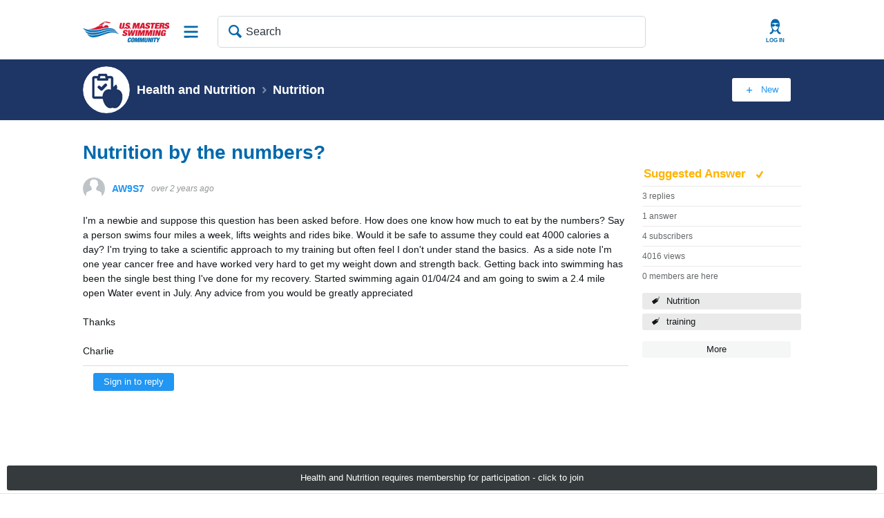

--- FILE ---
content_type: text/html; charset=utf-8
request_url: https://community.usms.org/health-and-nutrition/f/nutrition/32267/nutrition-by-the-numbers/296015
body_size: 26628
content:
<!DOCTYPE html>
<html lang="en" class="direction-ltr" style="direction:ltr;" prefix="og: https://ogp.me/ns#"><head><link rel="stylesheet" href="https://community.usms.org/cfs-filesystemfile/__key/system/h-000000000e868aac-https-communityusmsorg-443-css/platform.less?_=638702748649511117" type="text/css" media="screen" /><script type ="text/javascript" src="https://community.usms.org/cfs-filesystemfile/__key/system/js/jquery.min.js?_=638693506739425764"></script><script src="https://community.usms.org/cfs-filesystemfile/__key/system/js/jquery.migrate.js?_=638693506738975755"></script><script type ="text/javascript" src="https://community.usms.org/cfs-filesystemfile/__key/system/js/telligent.glow.min.js?_=638693506742825780"></script><script type="text/javascript" src="https://community.usms.org/cfs-filesystemfile/__key/system/js/telligent.evolution.min.js?_=638693506741475768"></script><script type="text/javascript">
// <![CDATA[
try { jQuery.telligent.evolution.site.configure({baseUrl:'https://community.usms.org/',cookieSameSiteSetting:'Lax',loginReturnUrl:'/health-and-nutrition/f/nutrition/32267/nutrition-by-the-numbers/296015',isLogout:false,enableGlobalForm:false,scheduledFileStatusUrl:'https://community.usms.org/callback.ashx?__type=Telligent.Evolution.Platform.Scripting.Plugins.ScheduledFileSupportPlugin%2C%20Telligent.Evolution.Platform',badgeablePanelCountUrl:'https://community.usms.org/callback.ashx?__type=Telligent.Evolution.CoreServices.Administration.Plugins.BadgeablePanelsServicePlugin%2C%20Telligent.Evolution.Platform',contentPeekUrl:'https://community.usms.org/callback.ashx?__type=Telligent.Evolution.CoreServices.Peek.Implementations.ContentPeekSupportPlugin%2C%20Telligent.Evolution.Platform',contextQueryString:'_pcurl=~%2Fhealth-and-nutrition%2Ff%2Fnutrition%2F32267%2Fnutrition-by-the-numbers%2F296015',editorConfigVersionKey:'AAAAACpbbNY%3D-AAAAAA5%2F9Jc%3D-637769048520000000-AAAAACusH7k%3D',maxMediaWidth:0,mediaMaxHeight:0,defaultMediaWidth:320,defaultMediaHeight:240,directUploadContext:'4ace7256-868a-4cb2-830a-efbcba112ebd',directUploadUrl:'https://community.usms.org/api.ashx/v2/cfs/temporary.json?UploadContextId=4ace7256-868a-4cb2-830a-efbcba112ebd',alphaBlendUrl:'https://community.usms.org/cfs-filesystemfile/__key/system/images/alpha_5F00_blend.png?_=638693506711622831',blankUrl:'https://community.usms.org/cfs-filesystemfile/__key/system/images/blank.gif?_=638693506717181599',collapsedUrl:'https://community.usms.org/cfs-filesystemfile/__key/system/images/collapsed.gif?_=638693506720166669',hueBlendUrl:'https://community.usms.org/cfs-filesystemfile/__key/system/images/hue_5F00_blend.png?_=638693506726818596',blendUrl:'https://community.usms.org/cfs-filesystemfile/__key/system/images/blend.png?_=638693506717331684',ddlButtonUrl:'https://community.usms.org/cfs-filesystemfile/__key/system/images/ddl_5F00_button.gif?_=638693506721366749',expandedUrl:'https://community.usms.org/cfs-filesystemfile/__key/system/images/expanded.gif?_=638693506725066634',transparentUrl:'https://community.usms.org/cfs-filesystemfile/__key/system/images/transparent.png?_=638693506737175023',datePattern:{
	pattern: '<1-31> <Jan,Feb,Mar,Apr,May,Jun,Jul,Aug,Sep,Oct,Nov,Dec> <0001-9999>',
    yearIndex: 2,
    monthIndex: 1,
    dayIndex: 0,
    hourIndex: -1,
    minuteIndex: -1,
    amPmIndex: -1,
    parseDateOnLoad: true
},timePattern:{
	pattern: '<1-12>:<00-59> <AM,PM>',
    yearIndex: -1,
    monthIndex: -1,
    dayIndex: -1,
    hourIndex: 0,
    minuteIndex: 1,
    amPmIndex: 2,
    parseDateOnLoad: true
},dateTimePattern:{
	pattern: '<1-31> <Jan,Feb,Mar,Apr,May,Jun,Jul,Aug,Sep,Oct,Nov,Dec> <0001-9999> <1-12>:<00-59> <AM,PM>',
    yearIndex: 2,
    monthIndex: 1,
    dayIndex: 0,
    hourIndex: 3,
    minuteIndex: 4,
    amPmIndex: 5,
    parseDateOnLoad: true
},monthNames:['Jan','Feb','Mar','Apr','May','Jun','Jul','Aug','Sep','Oct','Nov','Dec'],dayNames:['Sun','Mon','Tue','Wed','Thu','Fri','Sat'],authorizationCookieName:'.te.csrf',accessingUserId:2101,accessingUserIsSystemAccount:true,accessingUserTemporary:false,accessingUserIsAuthenticated:false,restUiContext:"p\u0026forums-thread\u0026c6108064af6511ddb074de1a56d89593\u00265b0d79d272794df2828cf2850bf11c69\u00260",versionKey:'638690967440000000',directionality:'ltr',editorLanguage:'en-US',autoLinkPattern:/((?:http|ftp|https):\/\/)([\w\-]{1,63}(?:\.[\w\-]{1,63}){0,127}(?:\([\w\-\.,@?!^=%&:/~\+#]{0,2046}\)|[\w\-\.,@?!^=%&:/~\+#]{0,2047}[\w\-@?^=%&:/~\+#]){0,2048})/i,defaultErrorMessage:'An error occurred.  Please try again or contact your administrator.',quoteText:'Quote',dateMinuteInFutureFormat:'in a few seconds',dateMinutesInFutureFormat:'in {0} minutes',dateHourInFutureFormat:'in over an hour',dateHoursInFutureFormat:'in {0} hours',dateDayInFutureFormat:'in {0} day',dateDaysInFutureFormat:'in {0} days',dateMonthInFutureFormat:'in {0} month',dateMonthsInFutureFormat:'in {0} months',dateYearInFutureFormat:'in over {0} year',dateYearsInFutureFormat:'in over {0} years',dateNowAgoFormat:'now',dateMinuteAgoFormat:'a few seconds ago',dateMinutesAgoFormat:'{0} minutes ago',dateHourAgoFormat:'{0} hour ago',dateHoursAgoFormat:'{0} hours ago',dateDayAgoFormat:'{0} day ago',dateDaysAgoFormat:'{0} days ago',dateMonthAgoFormat:'{0} month ago',dateMonthsAgoFormat:'{0} months ago',dateYearAgoFormat:'over {0} year ago',dateYearsAgoFormat:'over {0} years ago',previewZoomIn:'Zoom in',previewZoomOut:'Zoom out',previewClose:'Close',collapseExpandedItem:'Collapse',beforeUnloadMessageTip:'Progress will cancel if you leave.',pendingTip:'Progress will begin soon…',beforeUnloadMessageLabel:'Please wait…',clearText:'Clear',okText:'OK'});
jQuery.extend($.fn.evolutionUserFileTextBox.defaults,{removeText:'Remove',selectText:'Select/Upload...',noFileText:'No File Selected'});
jQuery.telligent.evolution.validation.registerExtensions({password:'Password contains invalid chars ...',passwordRegex:'^.*$',email:'Your email address is invalid.',emailRegex:'^[!$\u0026*\\-=^`|~#%\u0027\\.\"+/?_{}\\\\a-zA-Z0-9 ]+@[\\-\\.a-zA-Z0-9]+(?:\\.[a-zA-Z0-9]+)+$',username:'Your sign in name does not meet the requirements for this site.',usernameRegex:'^[a-zA-Z0-9_\\- @\\.\\\\]+$',emails:'One or more emails is invalid',url:'URL not in correct format',urlRegex:'^(?:(?:http|https|mailto|ftp|mms):|/|#|~/|data:image/(?:png|gif|jpe?g);base64,)',required:'This field is required.',date:'Please enter a valid date.',dateISO:'Please enter a valid date (ISO).',number:'Please enter a valid number.',digits:'Please enter only digits.',equalTo:'Please enter the same value again.',pattern:'Please enter valid value.',emailexists:'This email address is already in use.',groupnameexists:'This name is already in use.',mailinglistnameexists:'This name is already in use.',usernameexists:'This name is already in use.',wikipageexists:'This name is already in use.',maxlength:'Please enter no more than {0} characters.',minlength:'Please enter at least {0} characters.',rangelength:'Please enter a value between {0} and {1} characters long.',range:'Please enter a value between {0} and {1}.',max:'Please enter a value less than or equal to {0}.',min:'Please enter a value greater than or equal to {0}.',step:'Please enter a value that is a multiple of {0}.'});
jQuery.extend(jQuery.fn.evolutionLike.defaults,{likeText:'Like',unlikeText:'Unlike',modalTitleText:'People who like this',modalShowMoreText:'Show More',whoLikesOtherText:'\u003ca href=\"{user_profile_url}\" class=\"internal-link view-user-profile\"\u003e{user_display_name}\u003c/a\u003e likes this',whoLikesOtherTwoText:'\u003ca href=\"{user_profile_url}\" class=\"internal-link view-user-profile\"\u003e{user_display_name}\u003c/a\u003e and \u003cspan class=\"who-likes\"\u003e1 other\u003c/span\u003e like this',whoLikesOtherMultipleText:'\u003ca href=\"{user_profile_url}\" class=\"internal-link view-user-profile\"\u003e{user_display_name}\u003c/a\u003e and \u003cspan class=\"who-likes\"\u003e{count} others\u003c/span\u003e like this',whoLikesAccessingText:'You like this',whoLikesAccessingTwoText:'You and \u003cspan class=\"who-likes\"\u003e1 other\u003c/span\u003e like this',whoLikesAccessingMultipleText:'You and \u003cspan class=\"who-likes\"\u003e{count} others\u003c/span\u003e like this'});
jQuery.extend(jQuery.fn.evolutionInlineTagEditor.defaults,{editButtonText:'Edit tags',selectTagsText:'Select tags',saveTagsText:'Save',cancelText:'Cancel'});
jQuery.extend(jQuery.fn.evolutionStarRating.defaults,{titles:['Terrible','Poor','Fair','Average','Good','Excellent'],ratingMessageFormat:'Average rating: {rating} out of {max_rating} with {count} ratings.'});
jQuery.extend(jQuery.fn.evolutionModerate.defaults,{moderateLinkText:'moderate',reportLinkText:'Report as abusive',reportedLinkText:'Reported as abusive',reportedNotificationMessageText:'{NAME}\u0027s post has been reported. \u003cstrong\u003eThank you for your feedback.\u003c/strong\u003e'});
jQuery.extend(jQuery.fn.evolutionBookmark.defaults,{deleteBookmarkText:'Unbookmark {content_type_name}',addBookmarkText:'Bookmark this {content_type_name}',processingText:'...'});
jQuery.extend($.fn.evolutionCodeEditor.defaults,{editorUrl:'/cfs-file/__key/system/ace/ace.js'});
jQuery.extend(jQuery.telligent.evolution.ui.components.forumvotes.defaults,{modalTitleTextThread:'People who had this question',modalTitleTextReply:'People helped by this answer',noVotesText:'No Votes',modalShowMoreText:'More'});
jQuery.extend(jQuery.telligent.evolution.ui.components.forumqualityvotes.defaults,{modalTitleText:'People who voted on this thread',tipTextThread:'View Voters',noVotesText:'No Votes',upVoteText:'Vote Up',downVoteText:'Vote Down',logintext:'Login to vote on this thread',modalShowMoreText:'More'});
jQuery.extend(jQuery.fn.evolutionFeature.defaults,{editFeatureText:'Edit Feature',addFeatureText:'Feature ',processingText:'...'});
jQuery.extend(jQuery.fn.evolutionPager.defaults,{previousLabel:'Go to previous page',nextLabel:'Go to next page',firstLabel:'Go to first page',lastLabel:'Go to last page',individualPageLabel:'Go to page {0}'});
jQuery.telligent.evolution.systemNotifications.configure({explicitPanelUrl:'#_cptype=panel\u0026_cpcontexttype=Explicit\u0026_cppanelid=994a7020-02f3-4fc2-ba7d-be3f0febf9f9\u0026viewnotification=1',notificationText:'System Notification',reviewText:'Click to review and resolve.',andMoreText:' (plus {0} more)'});
} catch(e) { };
// ]]>
</script><script type="text/javascript">jQuery(function($) {
	$.telligent.evolution.messaging.subscribe('userActionFollowToggle', function(data) {
		var e = $(data.target);
		var userId = e.data('userid'), accessingUserId = e.data('accessinguserid'), v = e.data('follow');
		e.html('...');
		if (v) {
			$.telligent.evolution.post({
				url: $.telligent.evolution.site.getBaseUrl() + 'api.ashx/v2/users/{FollowerId}/following.json',
				data: { FollowerId: accessingUserId, FollowingId: userId },
				dataType: 'json',
				success: function(response) { e.html('Unfollow').data('follow', false); },
				error: function(response) {  e.html('Follow').data('follow', true); }
			});
		} else {
			$.telligent.evolution.del({
				url: $.telligent.evolution.site.getBaseUrl() + 'api.ashx/v2/users/{FollowerId}/following/{FollowingId}.json',
				data: { FollowerId: accessingUserId, FollowingId: userId },
				dataType: 'json',
				success: function(response) { e.html('Follow').data('follow', true); },
				error: function(response) {  e.html('Unfollow').data('follow', false); }
			});
		}
	});
});</script><script type="text/javascript">jQuery(function($) {
	$.telligent.evolution.messaging.subscribe('userActionFriendshipToggle', function(data) {
		var e = $(data.target);
		var userId = e.data('userid'), accessingUserId = e.data('accessinguserid'), v = parseInt(e.data('friendship'));
		var t = e.html();
		e.html('...');
		if (v == 0) {
				e.html(t);
				$.glowModal('/user/requestfriend?UserId=' + userId + '', {width:670,height:390});
		} else if (v == 3) {
				$.telligent.evolution.post({
					url: $.telligent.evolution.site.getBaseUrl() + 'api.ashx/v2/users/{RequestorId}/friends.json',
					data: { RequestorId: accessingUserId, RequesteeId: userId, RequestMessage: '\u003cp\u003eWould you like to connect on the USMS Community?\u003c/p\u003e '},
					dataType: 'json',
					success: function(response) { window.location = window.location; },
					error: function(response) {  e.html(t); }
				});
		} else if (v == 1 || v == 2 || v == 4) {
			if (v == 4 || (v == 1 && window.confirm('Are you sure you want to cancel this friendship request?')) || (v == 2 && window.confirm('Are you sure you want to unfriend this person?'))) {
				$.telligent.evolution.del({
					url: $.telligent.evolution.site.getBaseUrl() + 'api.ashx/v2/users/{RequestorId}/friends/{RequesteeId}.json',
					data: { RequestorId: accessingUserId, RequesteeId: userId },
					dataType: 'json',
					success: function(response) { window.location = window.location; },
					error: function(response) {  e.html(t); }
				});
			} else { e.html(t); }
		}
	});
});</script><script type="text/javascript">
(function($){
$.extend($.fn.evolutionUpDownVoting.defaults,{voteDownMessage:'Vote against this idea',voteUpMessage:'Vote for this idea',loginMessage:'Sign in to vote on ideas',noPermissionMessage:'You do not have permission to vote for this idea',notGroupMemberMessage:'Join this group to vote on this idea',deleteMessage:'Remove your vote for this idea',readOnlyMessage: 'Voting on this idea has been disabled',switchToDownVoteMessage: 'Vote against this idea instead of for it',switchToUpVoteMessage: 'Vote for this idea instead of against it',voteDownAgainMessage:'Vote against this idea again',voteUpAgainMessage:'Vote for this idea again',removeDownVoteMesage:'Remove a vote against this idea',removeUpVoteMessage:'Remove a vote for this idea',viewVotesMessage:'View votes' });}(jQuery));
</script>
<script type="text/javascript">(function($){ $.telligent.evolution.media.defaults.endpoint = 'https://community.usms.org/callback.ashx?__type=Telligent.Evolution.Api.Plugins.Endpoints.FileViewerEndpoint%2C%20Telligent.Evolution.Platform'; }(jQuery));</script><script type="text/javascript">(function($){ $.telligent.evolution.preview.defaults.endpoint = 'https://community.usms.org/callback.ashx?__type=Telligent.Evolution.Api.Plugins.Endpoints.WebPreviewEndpoint%2C%20Telligent.Evolution.Platform'; }(jQuery));</script><script type="text/javascript">(function($){ $.fn.evolutionComposer.plugins.mentions.defaults.mentionablesEndpoint = 'https://community.usms.org/callback.ashx?__type=Telligent.Evolution.Api.Plugins.Endpoints.MentionablesEndpoint%2C%20Telligent.Evolution.Platform'; }(jQuery));</script><script type="text/javascript">(function($){ $.telligent.evolution.language.defaults.dateEndpoint = 'https://community.usms.org/callback.ashx?__type=Telligent.Evolution.Api.Plugins.Endpoints.DateFormattingEndpoint%2C%20Telligent.Evolution.Platform'; }(jQuery));</script><script type="text/javascript">(function($){ $.fn.evolutionUserFileTextBox.defaults.endpoint = 'https://community.usms.org/callback.ashx?__type=Telligent.Evolution.Api.Plugins.Endpoints.UserFileTextBoxEndpoint%2C%20Telligent.Evolution.Platform'; }(jQuery));</script><script type="text/javascript">
if (window === window.top) {
	jQuery(function(j){
		var redirected = false;
		var ensureLoggedIn = function(){
			if (!redirected) {
				var hashData = jQuery.telligent.evolution.url.hashData();
				if (hashData._cptype){
					redirected = true;
					window.location = jQuery.telligent.evolution.url.modify({
						url:'/login?ReturnUrl=%2Fhealth-and-nutrition%2Ff%2Fnutrition%2F32267%2Fnutrition-by-the-numbers%2F296015',
						query: {
							ReturnUrl:window.location+''
						},
						hash: ''
					});
				}
			}
		};
		jQuery(window).on('hashchange', function(){
			ensureLoggedIn();
		});
		ensureLoggedIn()
	});
}
</script><title>Nutrition by the numbers? - Nutrition - Health and Nutrition - U.S. Masters Swimming Community</title>
<link rel="canonical" href="https://community.usms.org/health-and-nutrition/f/nutrition/32267/nutrition-by-the-numbers" /><meta key="og:site_name" content="U.S. Masters Swimming Community" />
<meta name="GENERATOR" content="Telligent Community 12" />
<meta name="description" content="I&#39;m a newbie and suppose this question has been asked before. How does one know how much to eat by the numbers? Say a person swims four miles a week, lifts weights" />
<meta name="keywords" content="Nutrition, training" />
<meta property="og:Title" content="Nutrition by the numbers?" /><link type="text/css" rel="stylesheet" href="https://community.usms.org/cfs-filesystemfile/__key/uifiles/h-000000000e868aaa-3fc3f82483d14ec485ef92e206116d49-s-00000000000000000000000000000000-0-theme_5F00_000-theme-f-1-638884566216730000-https-communityusmsorg-443/screen.less?_=638884566304951087" /><link type="text/css" rel="stylesheet" href="https://community.usms.org/cfs-filesystemfile/__key/uifiles/h-000000000e868aaa-3fc3f82483d14ec485ef92e206116d49-s-00000000000000000000000000000000-0-theme_5F00_000-theme-f-1-638884566216730000-https-communityusmsorg-443/print.css?_=638884566317050913" media="print" /><link type="text/css" rel="stylesheet" href="https://community.usms.org/cfs-filesystemfile/__key/uifiles/h-000000000e868aaa-3fc3f82483d14ec485ef92e206116d49-s-00000000000000000000000000000000-0-theme_5F00_000-theme-f-1-638884566216730000-https-communityusmsorg-443/handheld.less?_=638884566333651675" media="only screen and (max-width: 670px)" /><link type="text/css" rel="stylesheet" href="https://community.usms.org/cfs-filesystemfile/__key/uifiles/h-000000000e868aaa-3fc3f82483d14ec485ef92e206116d49-s-00000000000000000000000000000000-0-theme_5F00_000-theme-f-1-638884566216730000-https-communityusmsorg-443/tablet.less?_=638884566309472510" media="only screen and (min-device-width: 671px) and (max-device-width: 1024px) and (orientation: landscape), only screen and (min-device-width: 671px) and (max-device-width: 1024px) and (orientation: portrait)" /><meta name="viewport" content="width=device-width, user-scalable=no, initial-scale=1, maximum-scale=1" />

	<link rel="icon" type="image/png" href="https://community.usms.org/cfs-file/__key/themefiles/tc-s-3fc3f82483d14ec485ef92e206116d49-00000000000000000000000000000000-favicon/favicon-_2800_1_2900_.ico">
	<link rel="apple-touch-icon" href="https://community.usms.org/cfs-file/__key/themefiles/tc-s-3fc3f82483d14ec485ef92e206116d49-00000000000000000000000000000000-favicon/favicon-_2800_1_2900_.ico">
<link type="text/css" rel="stylesheet" href="https://community.usms.org/cfs-filesystemfile/__key/uifiles/h-000000000e868aaa-3fc3f82483d14ec485ef92e206116d49-s-00000000000000000000000000000000-0-theme_5F00_000-theme-f-1-638884566216730000-https-communityusmsorg-443/usms_2D00_overrides.less?_=638884566313865722" /><link type="text/css" rel="stylesheet" href="https://community.usms.org/cfs-filesystemfile/__key/uifiles/h-000000000e868aaa-3fc3f82483d14ec485ef92e206116d49-s-00000000000000000000000000000000-0-theme_5F00_000-theme-f-1-638884566216730000-https-communityusmsorg-443/bootstrap_2D00_grid.css?_=638884566314365728" />
<script type="text/javascript" src="https://community.usms.org/cfs-filesystemfile/__key/themefiles/f-s-3fc3f82483d14ec485ef92e206116d49-jsfiles/theme.js?_=638884566226216806"></script>
<script type="text/javascript">
jQuery(function(j){
	j.telligent.evolution.theme.social.register({
		dockedSidebars:  false ,
		adaptiveHeaders:  true ,
		adaptiveHeadersMinWidth: 670
	})
});
</script><script type="text/javascript" src="https://community.usms.org/cfs-filesystemfile/__key/themefiles/f-s-3fc3f82483d14ec485ef92e206116d49-jsfiles/bootstrap.min.js?_=638884566226816801"></script>
<!-- Google Tag Manager -->
<script>(function(w,d,s,l,i){w[l]=w[l]||[];w[l].push({'gtm.start':
new Date().getTime(),event:'gtm.js'});var f=d.getElementsByTagName(s)[0],
j=d.createElement(s),dl=l!='dataLayer'?'&l='+l:'';j.async=true;j.src=
'https://www.googletagmanager.com/gtm.js?id='+i+dl;f.parentNode.insertBefore(j,f);
})(window,document,'script','dataLayer','GTM-WRWBPM');</script>
<!-- End Google Tag Manager --><link rel="stylesheet" href="https://community.usms.org/cfs-filesystemfile/__key/uifiles/h-000000000e868aaa-3fc3f82483d14ec485ef92e206116d49-g-5b0d79d272794df2828cf2850bf11c69-0-header_5F00_0010-1211-f-3-638884565544370000-https-communityusmsorg-443/style.less?_=638884570948125057"  />
<link rel="stylesheet" href="https://community.usms.org/cfs-filesystemfile/__key/uifiles/h-000000000e868aaa-3fc3f82483d14ec485ef92e206116d49-g-5b0d79d272794df2828cf2850bf11c69-0-pforums_2D00_thread_5F00_0000-239031343-f-3-638884565544370000-https-communityusmsorg-443/style.less?_=638884571150847665"  />
<link rel="stylesheet" href="https://community.usms.org/cfs-filesystemfile/__key/uifiles/h-000000000e868aaa-3fc3f82483d14ec485ef92e206116d49-g-5b0d79d272794df2828cf2850bf11c69-0-pforums_2D00_thread_5F00_0000-239031346-f-3-638884565544370000-https-communityusmsorg-443/style.less?_=638884571151397671"  />
<link rel="stylesheet" href="https://community.usms.org/cfs-filesystemfile/__key/uifiles/h-000000000e868aaa-3fc3f82483d14ec485ef92e206116d49-g-5b0d79d272794df2828cf2850bf11c69-0-pforums_2D00_thread_5F00_0000-239031349-f-3-638884565544370000-https-communityusmsorg-443/style.less?_=638884571151947675"  />
<link rel="stylesheet" href="https://community.usms.org/cfs-filesystemfile/__key/uifiles/h-000000000e868aaa-3fc3f82483d14ec485ef92e206116d49-g-5b0d79d272794df2828cf2850bf11c69-0-footer_5F00_0010-1250-f-3-638884565544370000-https-communityusmsorg-443/style.less?_=638884570949984353"  />
<link rel="stylesheet" href="https://community.usms.org/cfs-filesystemfile/__key/uifiles/h-000000000e868aaa-3fc3f82483d14ec485ef92e206116d49-g-5b0d79d272794df2828cf2850bf11c69-0-footer_5F00_0010-1252-f-3-638884565544370000-https-communityusmsorg-443/style.less?_=638884570950384355"  /><link rel="alternate" type="application/rss+xml" title="Health and Nutrition (RSS 2.0)" href="https://community.usms.org/health-and-nutrition/rss"  /><link rel="alternate" type="application/rss+xml" title="Nutrition - Recent Threads (RSS 2.0)" href="https://community.usms.org/health-and-nutrition/f/nutrition/rss?Mode=0"  /><link rel="alternate" type="application/rss+xml" title="Nutrition - Recent Posts (RSS 2.0)" href="https://community.usms.org/health-and-nutrition/f/nutrition/rss?Threadless=1"  /><link rel="alternate" type="application/rss+xml" title="Nutrition by the numbers? (RSS 2.0)" href="https://community.usms.org/health-and-nutrition/f/nutrition/32267/nutrition-by-the-numbers/rss?ContentTypeId=0"  /></head><body spellcheck="true"><!-- Google Tag Manager (noscript) -->
<noscript><iframe src="https://www.googletagmanager.com/ns.html?id=GTM-WRWBPM"
height="0" width="0" style="display:none;visibility:hidden"></iframe></noscript>
<!-- End Google Tag Manager (noscript) -->


<div class="single-column header-fragments evolution-reflow-container" data-related="_h_page" id="_h_singlecolumn" style = "display:none"></div><div class="header-fragments evolution-reflow-container" data-related="_h_singlecolumn" id="_h_page"  data-reflow-width="670"><div class="layout">
<div class="layout-header"></div>
<div class="layout-content header-top-content" id="_h_layout"><div class="layout-region header" id="_h_header">
<div class="layout-region-inner header"><div id="header-1255"></div>
<div class="content-fragment site-banner no-wrapper responsive-1 	all
" id="header-1211" data-reflow="_h_header,_h_singlecolumn,1,0,1">
<div class="content-fragment-content">







						


	
<style>
.header-fragments .layout .header-top-content .layout-region.header {
	background-color: #FAFAFA;
}

.banner.site fieldset ul.field-list li.field-item .field-item-input input {
	background-color: #FFFFFF;
}


.header-fragments .header-top-content .layout-region.header .banner.site .navigation-list ul a,
.header-fragments .header-top-content .layout-region.header .banner.site .navigation-list ul a.active,
.header-fragments .header-top-content .layout-region.header .banner.site fieldset ul li .field-item-input input,
.header-fragments .header-top-content .layout-region.header .banner.site fieldset ul li .field-item-input input.active,
.header-fragments .header-top-content .layout-region.header .banner.site fieldset ul.field-list li.field-item .field-item-input:after,
.header-fragments .header-top-content .layout-region.header .banner.site fieldset ul.field-list li.field-item .field-item-input input.active,
.header-fragments .header-top-content .layout-region.header .content-fragment.navigation-custom .navigation-list[data-direction='horizontal'] a {
	color: #263238;
}
.header-fragments .header-top-content .layout-region.header .banner.site fieldset ul.field-list li.field-item .field-item-input input::placeholder {
	color: #263238;
}
.header-fragments .header-top-content .layout-region.header .banner.site fieldset ul.field-list li.field-item .field-item-input input:-ms-input-placeholder {
	color: #263238;
}
.header-fragments .header-top-content .layout-region.header .banner.site fieldset ul.field-list li.field-item .field-item-input input::-ms-input-placeholder {
	color: #263238;
}

.header-fragments:hover .header-top-content .layout-region.header .banner.site .navigation-list ul a,
.header-fragments:hover .header-top-content .layout-region.header .banner.site .navigation-list ul a.active,
.header-fragments .header-top-content .layout-region.header .banner.site .navigation-list ul a.active,
.header-fragments:hover .header-top-content .layout-region.header .banner.site fieldset ul li .field-item-input input,
.header-fragments:hover .header-top-content .layout-region.header .banner.site fieldset ul li .field-item-input input.active,
.header-fragments:hover .header-top-content .layout-region.header .banner.site fieldset ul.field-list li.field-item .field-item-input:after,
.header-fragments:hover .header-top-content .layout-region.header .banner.site fieldset ul.field-list li.field-item .field-item-input input.active,
.header-fragments .header-top-content .layout-region.header .content-fragment.navigation-custom .navigation-list[data-direction='horizontal'] a.subnav-open,
.header-fragments .header-top-content .layout-region.header .content-fragment.navigation-custom .navigation-list[data-direction='horizontal'] a.links-expanded,
.header-fragments:hover .header-top-content .layout-region.header .content-fragment.navigation-custom .navigation-list[data-direction='horizontal'] a {
	color: #263238;
}
.header-fragments:hover .header-top-content .layout-region.header .banner.site fieldset ul.field-list li.field-item .field-item-input input::placeholder {
	color: #263238;
}
.header-fragments:hover .header-top-content .layout-region.header .banner.site fieldset ul.field-list li.field-item .field-item-input input:-ms-input-placeholder {
	color: #263238;
}
.header-fragments:hover .header-top-content .layout-region.header .banner.site fieldset ul.field-list li.field-item .field-item-input input::-ms-input-placeholder {
	color: #263238;
}
.header-fragments .header-top-content .layout-region.header .content-fragment.navigation-custom .navigation-list[data-direction='horizontal'] a.selected:after {
	background-color: #263238;
}



	.banner.site.with-site-navigation fieldset.search {
		border-left: 1px solid #CFD8DC;
		border-right: 1px solid #CFD8DC;
	}
	.header-fragments .layout .header-top-content .layout-region.header {
		border-bottom: 1px solid #CFD8DC;
	}

.single-column .banner.site {
	background-color: #FAFAFA;
}
.single-column .banner.site > .navigation-list.handheld ul a,
.single-column .banner.site .container.handheld .user-links ul a {
	color: #263238;
}
.single-column .banner.site > .navigation-list.handheld ul a.active,
.single-column .banner.site .container.handheld .user-links ul a.active {
	color: #263238;
}
	.single-column .content-fragment.site-banner  {
		border-bottom: 1px solid #CFD8DC;
	}
</style>

<div class="banner site  all   with-site-navigation " id="header-1211_banner">
			<div class="avatar">
																		<a href="https://community.usms.org/" title="Home"  class="ui-tip" >
					<img src="https://community.usms.org/cfs-filesystemfile/__key/communityserver-components-imagefileviewer/widgetcontainerfiles-3fc3f82483d14ec485ef92e206116d49-s-AAAAAAAAAAAAAAAAAAAAAA-header-header-S_2D00_swLe55j0Sn3Zm3ydVfpQ-logo/USMS_2D00_Logo_2D00_Hrz_2D00_Community.png_2D00_125x44.png?_=638693567533277553" border="0px" alt="U.S. Masters Swimming Community" />
				</a>
					</div>

					<div class="name hidden">U.S. Masters Swimming Community</div>
		
								<div class="navigation-list site-links" id="header-1211_bannerSiteLinks">
				<ul>
					<li class="navigation-list-item">
						<a href="#"
																						class="site-navigation custom ui-tip"
													id="header-1211_site">Site</a>
					</li>
				</ul>
			</div>
						<form><fieldset class="search" id="header-1211_searchFields">
			<ul class="field-list">
				<li class="field-item">
					<span class="field-item-description hidden">
						<label>Search</label>
					</span>
					<span class="field-item-input">
						<input autocomplete="off" type="search" placeholder="Search" aria-label="Search" id="header-1211_Search" value=""  />
					</span>
				</li>
			</ul>
		</fieldset></form>
								<div class="navigation-list user-links" id="header-1211_bannerLinks">
					<ul>
																																																																																																		<li class="navigation-list-item">
								<a href="/login?ReturnUrl=%2Fhealth-and-nutrition%2Ff%2Fnutrition%2F32267%2Fnutrition-by-the-numbers%2F296015" class="internal-link user with-icon ui-tip" title="Join or sign in">User</a>
							</li>
																														</ul>
				</div>
						<div class="navigation-list handheld">
			<ul>
				<li class="navigation-list-item">
					<a href="#" class="site" id="header-1211_handheldSiteLinksLink" >Site</a>
				</li>
				<li class="navigation-list-item">
					<a href="#" class="search" id="header-1211_handheldSearchFieldsLink">Search</a>
				</li>
				<li class="navigation-list-item">
																		<a href="/login?ReturnUrl=%2Fhealth-and-nutrition%2Ff%2Fnutrition%2F32267%2Fnutrition-by-the-numbers%2F296015" class="user">User</a>
															</li>
			</ul>
		</div>
		<div class="container handheld">
			<fieldset class="search" style="display:none" id="header-1211_handheldSearchFields"></fieldset>
			<div class="user-links" style="display:none" id="header-1211_handheldBannerLinks"></div>
		</div>
	</div>

</div>
<div class="content-fragment-footer"></div>
</div>
</div>
</div>
<div class="layout-region content" id="_h_content">
<div class="layout-region-inner content"><div class="content-fragment group-banner no-wrapper responsive-1 " id="header-1200" data-reflow="_h_content,_h_singlecolumn,1,1,2">
<div class="content-fragment-content">









		
	
		
		
		
<style>
		
	
	
		.single-column.header-fragments,
		.header-fragments .layout .header-top-content .layout-region.content,
		.header-fragments .layout .header-top-content.with-adaptable-elements .layout-region.content {
			background: linear-gradient(to right, #2196F3, #2685FF);
		}

	
				.single-column.header-fragments,
		.header-fragments .layout .header-top-content .layout-region.content,
		.header-fragments .layout .header-top-content.with-adaptable-elements .layout-region.content {
			border-bottom: 0px;
		}
		.header-fragments .layout .header-top-content,
		.header-fragments .layout .header-top-content.scrolled {
			box-shadow: none;
		}
	
		.banner.context.slim .hierarchy > .parent-navigation a.more:before,
	.banner.context > .hierarchy > .parent-navigation ul li a,
	.banner.context > .hierarchy > .parent-navigation ul li a:hover,
	.banner.context > .hierarchy > .parent-navigation ul li a:before,
	.scrolled .banner.context > .hierarchy > .parent-navigation a.more:before,
	.scrolled .banner.context > .hierarchy > .parent-navigation ul li a:before,
	.banner.context > .hierarchy > .parent-navigation ul li a.more.links-expanded,
	.banner.context > .hierarchy > .parent-navigation ul li a.more.links-expanded:before,
	.banner.context > .hierarchy > .parent-navigation ul li a.more:before {
		color: #FFFFFF;
	}

		.banner.context > .hierarchy > .current-hierarchy > .hierarchy-component,
	.banner.context > .hierarchy > .current-hierarchy > .hierarchy-component a,
	.banner.context > .hierarchy > .current-hierarchy > .hierarchy-component:before,
	.banner.context > .hierarchy > .current-hierarchy > .hierarchy-component a:hover {
		color: #FFFFFF;
	}

		.banner.context > .hierarchy > .current-hierarchy > .applications ul a,
	.banner.context > .hierarchy > .current-hierarchy > .applications ul a:hover,
	.banner.context > .hierarchy > .current-hierarchy > .applications ul a.more,
	.banner.context:not(.home) > .hierarchy > .current-hierarchy > .applications ul a.more,
	.banner.context:not(.home) > .hierarchy > .current-hierarchy > .applications ul a.more:before,
	.banner.context.home > .hierarchy > .current-hierarchy > .applications ul a.more:before,
	.scrolled .banner.context .hierarchy .current-hierarchy > .applications ul a.more,
	.scrolled .banner.context .hierarchy .current-hierarchy > .applications ul a.more:before,
	.banner.context.slim:not(.home) > .hierarchy > .current-hierarchy > .applications ul a.more,
	.banner.context.slim:not(.home) > .hierarchy > .current-hierarchy > .applications ul a.more:before,
	.scrolled .banner.context:not(.home) > .hierarchy > .current-hierarchy > .applications ul a.more,
	.scrolled .banner.context:not(.home) > .hierarchy > .current-hierarchy > .applications ul a.more:before {
		border-color: #FFFFFF;
		color: #FFFFFF;
	}
	.banner.context.home > .hierarchy > .current-hierarchy > .applications ul a.links-expanded,
	.banner.context.home > .hierarchy > .current-hierarchy > .applications ul a.links-expanded:before,
	.banner.context.home > .hierarchy > .current-hierarchy > .applications ul a.more.links-expanded:before,
	.scrolled .banner.context .hierarchy .current-hierarchy > .applications ul a.more.links-expanded,
	.scrolled .banner.context .hierarchy .current-hierarchy > .applications ul a.more.links-expanded:before,
	.banner.context:not(.home) > .hierarchy > .current-hierarchy > .applications ul a.more.links-expanded,
	.banner.context:not(.home) > .hierarchy > .current-hierarchy > .applications ul a.more.links-expanded:before,
	.banner.context.slim:not(.home) > .hierarchy > .current-hierarchy > .applications ul a.more.links-expanded,
	.banner.context.slim:not(.home) > .hierarchy > .current-hierarchy > .applications ul a.more.links-expanded:before,
	.scrolled .banner.context:not(.home) > .hierarchy > .current-hierarchy > .applications ul a.more.links-expanded,
	.scrolled .banner.context:not(.home) > .hierarchy > .current-hierarchy > .applications ul a.more.links-expanded:before {
		background-color: #FFFFFF;
		color: #2196F3;
		border-color: #FFFFFF;
	}

		.banner.context > .new ul a,
	.banner.context .navigation-list.new ul a.links-expanded,
	.banner.context .navigation-list.new ul a.links-expanded:hover,
	.banner.context .navigation-list.new ul a.links-expanded:active,
	.banner.context .navigation-list.new ul a:hover {
		background-color: #FFFFFF;
		color: #2196F3;
	}
	.single-column .banner.context > .new a,
	.single-column .banner.context:not(.home) > .new a,
	.single-column .banner.context.home > .new a {
		color: #FFFFFF;
		border-color: #FFFFFF;
	}

		.banner.application,
	.banner.application .navigation-list a,
	.banner.application .name .title a {
		color: #FFFFFF;
	}
	.banner.application::after {
		background-color: #FFFFFF;
	}


		.header-fragments .content-fragment.navigation-custom .navigation-list[data-direction='horizontal'] a,
	.header-fragments .content-fragment.navigation-custom .navigation-list[data-direction='horizontal'] a:hover {
		color: #FFFFFF;
	}
	.header-fragments .content-fragment.navigation-custom:after,
	.header-fragments .content-fragment.navigation-custom .navigation-list[data-direction='horizontal'] a.selected:after {
		background-color: #FFFFFF;
	}
	.header-fragments:hover .header-top-content .layout-region.content .content-fragment.navigation-custom .navigation-list[data-direction='horizontal'] a {
		color: #FFFFFF;
	}
	.header-fragments .header-top-content .layout-region.content .content-fragment.navigation-custom .navigation-list[data-direction='horizontal'] a.links-expanded,
	.header-fragments .header-top-content .layout-region.content .content-fragment.navigation-custom .navigation-list[data-direction='horizontal'] a.subnav-open,
	.header-fragments:hover .header-top-content .layout-region.content .content-fragment.navigation-custom .navigation-list[data-direction='horizontal'] a.links-expanded,
	.header-fragments:hover .header-top-content .layout-region.content .content-fragment.navigation-custom .navigation-list[data-direction='horizontal'] a.subnav-open {
		background-color: #FFFFFF;
		color: #2196F3;
	}

</style>


	


<div class="banner context   with-application    with-alert  ">
	<div class="avatar">
		<a href="https://community.usms.org/health-and-nutrition/"  >
			<img src="https://community.usms.org/cfs-filesystemfile/__key/communityserver-components-imagefileviewer/communityserver-components-groupavatars-00-00-00-11-06/icon_5F005F00_health_2D00_nutrition.png.png_2D00_68x68x2.png?_=637485774916025382" alt="Health and Nutrition" />
		</a>
	</div>

	<div class="hierarchy">

					
		
		<div class="current-hierarchy">

							<div class="container hierarchy-component">
					<a href="https://community.usms.org/health-and-nutrition/"><span  >Health and Nutrition</span></a>
				</div>
			
												<span class="application hierarchy-component">
						<a href="https://community.usms.org/health-and-nutrition/f/nutrition"><span >Nutrition</span></a>
					</span>
													<span class="content hierarchy-component">
						<a href="https://community.usms.org/health-and-nutrition/f/nutrition/32267/nutrition-by-the-numbers"><span >Nutrition by the numbers?</span></a>
					</span>
							
							<div class="navigation-list applications">
					<div class="ui-links" data-minlinks="0" data-maxlinks="50" data-direction="horizontal" id="header-1200_applicationNavigation" >
						<ul></ul>
					</div>
				</div>
			
		</div>

	</div>

	
	
			<div class="navigation-list new">
			<div class="ui-links" data-direction="vertical">
				<ul class="navigation-list">
					<li class="navigation-list-item">
						<a href="/login?ReturnUrl=%2Fhealth-and-nutrition%2Ff%2Fnutrition%2F32267%2Fnutrition-by-the-numbers%2F296015">New</a>
					</li>
				</ul>
			</div>
		</div>
				<div class="join-alert"><a href="/login?ReturnUrl=%2Fhealth-and-nutrition%2F%3Frequestmembership%3Dtrue" class="internal-link join-group">Health and Nutrition requires membership for participation - click to join</a></div>
					</div>

	</div>
<div class="content-fragment-footer"></div>
</div>
</div>
</div>
</div>
<div class="layout-footer"></div>
</div><input type="hidden" name="_h_state" id="_h_state" value="" /></div>
<div class="single-column content-fragment-page forums-thread evolution-reflow-container" data-related="_p_page" id="_p_singlecolumn" style = "display:none"></div><div class="content-fragment-page forums-thread evolution-reflow-container" data-related="_p_singlecolumn" id="_p_page"  data-reflow-width="670"><div class="layout">
<div class="layout-header"></div>
<div class="layout-content content-left-sidebar-right" id="_p_layout"><div class="layout-region right-sidebar" id="_p_right-sidebar">
<div class="layout-region-inner right-sidebar"><div class="content-fragment thread-details no-wrapper with-spacing responsive-hidden " id="fragment-239031343" data-reflow="_p_right-sidebar,_p_singlecolumn,10000,5,0">
<div class="content-fragment-content">















<div class="content-details minimal" id="fragment-239031343_wrapper">

	<ul class="attribute-list">

					<li class="attribute-item state  suggested ">
				<span class="attribute-name">State</span>
				<span class="attribute-value">
											<a href="https://community.usms.org/health-and-nutrition/f/nutrition/32267/nutrition-by-the-numbers?ReplyFilter=Answers&amp;ReplySortBy=Answers&amp;ReplySortOrder=Descending" class="append-icon check">
							Suggested Answer
						</a>
									</span>
			</li>
		
		
		
					
		
		
		<li class="attribute-item replies">
			<span class="attribute-name">Replies</span>
			<span class="attribute-value">
																3 replies
			</span>
		</li>
		
							<li class="attribute-item answers">
					<span class="attribute-name">Answers</span>
					<span class="attribute-value">
																		1 answer
					</span>
				</li>
							<li class="attribute-item subscribers">
			<span class="attribute-name">Subscribers</span>
			<span class="attribute-value">
												4 subscribers
			</span>
		</li>
		<li class="attribute-item views">
			<span class="attribute-name">Views</span>
			<span class="attribute-value">
												4016 views
			</span>
		</li>
		<li class="attribute-item users">
			<span class="attribute-name">Users</span>
			<span class="attribute-value" id="fragment-239031343_statisticsContainer">
												0 members are here
			</span>
		</li>
	</ul>

			<div class="content-tags">
			<ul class="tag-list">
							<li class="tag-item">
				<a href="/health-and-nutrition/f/nutrition/tags/Nutrition" rel="tag">Nutrition</a>
			</li>
									<li class="tag-item">
				<a href="/health-and-nutrition/f/nutrition/tags/training" rel="tag">training</a>
			</li>
						</ul>
		</div>
	
</div>

</div>
<div class="content-fragment-footer"></div>
</div>
<div id="fragment-239031344"></div>
<div class="content-fragment forum-links no-wrapper responsive-1 " id="fragment-239031345" data-reflow="_p_right-sidebar,_p_singlecolumn,1,5,2">
<div class="content-fragment-header">
Options
			</div>
<div class="content-fragment-content">



	<div class="ui-links navigation-list links" data-minlinks="2" data-direction="vertical" data-minlinks="0" data-maxlinks="0">
		<ul class="navigation-list">
																																    						    																<li class="navigation-list-item"><a href="mailto:?subject=Nutrition by the numbers?&body=https://community.usms.org/health-and-nutrition/f/nutrition/32267/nutrition-by-the-numbers" class="internal-link email-post">Share</a></li>
												<li class="navigation-list-item">
				<a href="#" data-more>More</a>
			</li>
			<li class="navigation-list-item">
				<a href="#" data-cancel>Cancel</a>
			</li>
		</ul>
	</div>

</div>
<div class="content-fragment-footer"></div>
</div>
<div class="content-fragment more-content top-border with-header with-spacing responsive-1 
			as-list
		" id="fragment-239031346" data-reflow="_p_right-sidebar,_p_singlecolumn,1,5,3">
<div class="content-fragment-header">
Related
			</div>
<div class="content-fragment-content">

<div id="fragment-239031346_delayedPagedContentWrapper"></div>
			</div>
<div class="content-fragment-footer"></div>
</div>
</div>
</div>
<div class="layout-region content" id="_p_content">
<div class="layout-region-inner content"><div id="fragment-239031347"></div>
<div id="fragment-239031348"></div>
<div class="content-fragment threaded-thread no-wrapper with-spacing responsive-1 " id="fragment-239031349" data-reflow="_p_content,_p_singlecolumn,1,1,6">
<div class="content-fragment-content">







		
<script type="application/ld+json">
    {
      "@context": "https://schema.org",
      "@type": "QAPage",
      "mainEntity": {
        "@type": "Question",
        "name": "Nutrition by the numbers?",
        "text": "I\u0026#39;m a newbie and suppose this question has been asked before. How does one know how much to eat by the numbers? Say a person swims four miles a week, lifts weights and rides bike. Would it be safe to assume they could eat 4000 calories a day? I\u0026#39;m trying to take a scientific approach to my training but often feel I don\u0026#39;t under stand the basics. As a side note I\u0026#39;m one year cancer free and have worked very hard to get my weight down and strength back. Getting back into swimming has been the single best thing I\u0026#39;ve done for my recovery. Started swimming again 01/04/24 and am going to swim a 2.4 mile open Water event in July. Any advice from you would be greatly appreciated \n Thanks \n Charlie",
        "answerCount": 1,
        "upvoteCount": 0,
        "dateCreated": "2024-03-10T21:00:21.2500000Z",
        "author": {
          "@type": "Person",
          "name": "AW9S7"
        }
            ,
        
        
                        "suggestedAnswer": [
                                            {
            "@type": "Answer",
            "text": "A hungry fish is a fast fish. I would learn to eliminate highly processed food and excess sugar and salt. Once you can go without them and get over craving them start skipping a meal until you can go 18 hours without food then increase it to 36.Learn the benefits of fasting.",
            "dateCreated": "2024-04-19T10:06:16.9600000Z",
            "upvoteCount": 0,
            "url": "https://community.usms.org/health-and-nutrition/f/nutrition/32267/nutrition-by-the-numbers/296015",
            "author": {
                "@type": "Person",
                "name": "H6497"
                }
            }
                ]
          }
    }
    </script>







<div class="thread-start">

	
	
			
	
			
		
	
	
		<div class="content full" id="32267" data-threadid="32267" data-userid="100172" data-permalink="~/health-and-nutrition/f/nutrition/32267/nutrition-by-the-numbers">
		<h1 class="name">Nutrition by the numbers?</h1>

		<div class="author header thread-starter">
			<div class="avatar">
									<a href="/members/aw9s7">
						<img src="https://community.usms.org/cfs-filesystemfile/__key/communityserver-components-imagefileviewer/system-images/anonymous.gif_2D00_32x32x2.png?_=638746952786590536" border="0" alt="AW9S7" />
					</a>
							</div>
			<span class="user-name">
				<span class="ui-userpresence ui-tip " style="display: none;"
data-userid="100172" 
data-contentid="33238057-e7fd-4a10-bbe3-67147e158ec9" 
data-contenttypeid="e9ed4118-60ed-4f2b-a026-5705b8793d05" 
data-present="" 
data-presentlabel="Online" 
data-notpresentlabel="Offline" 
data-tip=""></span>
									<a href="/members/aw9s7" class="internal-link view-user-profile">
						AW9S7
					</a>
											</span>
			<span class="post-date">
				<a href="https://community.usms.org/health-and-nutrition/f/nutrition/32267/nutrition-by-the-numbers"><span class="ui-agodate ui-tip " data-tip="10 Mar 2024 9:00 PM" data-dateutc="2024-03-10T21:00:21.250Z"><time datetime="2024-03-10T21:00:21.250Z">over 1 year ago</time></span></a>
			</span>
		</div>

				
		<div class="content">
			<p>I&#39;m a newbie and suppose this question has been asked before. How does one know how much to eat by the numbers? Say a person swims four miles a week, lifts weights and rides bike. Would it be safe to assume they could eat 4000 calories a day? I&#39;m trying to take a scientific approach to my training but often feel I don&#39;t under stand the basics.&nbsp; As a side note I&#39;m one year cancer free and have worked very hard to get my weight down and strength back. Getting back into swimming has been the single best thing I&#39;ve done for my recovery. Started swimming again 01/04/24 and am going to swim a 2.4 mile open Water event in July. Any advice from you would be greatly appreciated</p>
<p>Thanks</p>
<p>Charlie</p><div style="clear:both;"></div>
								</div>

				
				
		<div class="actions footer">
			
						
									
									
						
						
			
			
			
			<div class="ui-links navigation-list"
				data-minlinks="1"
				data-direction="horizontal"
				data-maxlinks="1"
				id="fragment-239031349_postActions-f6cb3381-e01a-461d-b7db-9e1baea3e194">
				<ul class="navigation-list">

															    <li class="navigation-list-item compose primary">
							<a href="#" class="internal-link login" data-messagename="telligent.evolution.widgets.thread.login">Sign in to reply</a>
						</li>
					
																						<li class="navigation-list-item like">
							<span  class="ui-presentcontent ui-like ui-tip" data-presentcontents="f6cb3381e01a461db7db9e1baea3e194|46448885d0e64133bbfbf0cd7b0fd6f7|"  data-tipcontent="initialmessage" data-contentid="f6cb3381-e01a-461d-b7db-9e1baea3e194" data-contenttypeid="46448885-d0e6-4133-bbfb-f0cd7b0fd6f7" data-initialcount="2" data-initialstate="false" data-readonly="true" data-initialmessage="&lt;a href=&quot;/members/gat0r&quot; class=&quot;internal-link view-user-profile&quot;>Kyle Deery&lt;/a> and &lt;span class=&quot;who-likes&quot;>1 other&lt;/span> like this" data-format="{count}" data-configuration="Format=%7Bcount%7D&amp;IncludeTip=true" ></span>
						</li>
					
										
										
										
					<li class="navigation-list-item">
						<a href="#" data-cancel>Cancel</a>
					</li>

				</ul>
			</div>
		</div>

			</div>

</div>

	<div class="best-replies-wrapper do-not-print" id="fragment-239031349_bestRepliesWrapper">
		
	</div>








<div class="threaded-wrapper-outer">
	<div class="typing-status-wrapper root"></div>
	<div class="threaded-wrapper " id="fragment-239031349_preRenderedWrapperId">
					



			








	
	
	
	



<strong>Parents</strong>
	<ul>
	
<li
	class="threaded-reply"
	data-id="296015"
	data-parentid=""
	data-createddate="2024-04-19T10:06:16.9600000Z"
	data-yesvotes="0"
	data-novotes="0"
	data-url="https://community.usms.org/health-and-nutrition/f/nutrition/32267/nutrition-by-the-numbers/296015"
	>
	<div>



	
			
		
	


<div data-status="suggested" >
	<div class="author"  data-authorprofileurl="/members/h6497" >
		<div class="avatar">
							<a href="/members/h6497" class="internal-link view-user-profile">
					<img src="https://community.usms.org/cfs-filesystemfile/__key/communityserver-components-imagefileviewer/system-images/anonymous.gif_2D00_44x44x2.png?_=638693569554461798" border="0px" alt="H6497" />
				</a>
					</div>
		<div class="meta">
			<span class="qa-votes">
													<a href="#"  class="ui-presentcontent ui-forumvotes reply" data-presentcontents="80637cd92d44455c8b390de743aaa974|f586769b0822468ab7f3a94d480ed9b0|"  data-id="296015" data-type="reply" data-count="0" data-voted="false">0</a>
							</span>
			<span class="user-name">
				<span class="ui-userpresence ui-tip " style="display: none;"
data-userid="99925" 
data-contentid="ba900670-9189-43c5-b78c-f5f6e3ec1a65" 
data-contenttypeid="e9ed4118-60ed-4f2b-a026-5705b8793d05" 
data-present="" 
data-presentlabel="Online" 
data-notpresentlabel="Offline" 
data-tip=""></span>
									<a href="/members/h6497" class="internal-link view-user-profile">
						H6497
					</a>
							</span>
						<a href="https://community.usms.org/health-and-nutrition/f/nutrition/32267/nutrition-by-the-numbers/296015" class="internal-link view-post navigable reply-permalink">
				<span class="ui-agodate ui-tip " data-tip="19 Apr 2024 10:06 AM" data-dateutc="2024-04-19T10:06:16.960Z"><time datetime="2024-04-19T10:06:16.960Z">over 1 year ago</time></span>
			</a>
					</div>
	</div>

		
		<div class="content full threaded-reply-content user-defined-markup" data-replyid="296015" data-userid="99925" data-permalink="~/health-and-nutrition/f/nutrition/32267/nutrition-by-the-numbers/296015">
					<div class="content"><p>A hungry fish is a fast fish. I would learn to eliminate highly processed food and excess sugar and salt. Once you can go without them and get over craving them start skipping a meal until you can go 18 hours without food then increase it to 36.Learn the benefits of fasting.</p><div style="clear:both;"></div></div>
			</div>

		
		
		
		
	<div class="edit-form"></div>
	<div class="actions meta edit">
		<div class="navigation-list ui-links" data-maxlinks="1" data-direction="horizontal">
			<ul>
				<li class="navigation-list-item">
					<a href="#" class="primary" data-messagename="ui.replies.edit.cancel">Cancel</a>
				</li>
			</ul>
		</div>
	</div>
	<div class="actions meta default">
		
						
						
						
						
				
				
		
		<div class="navigation-list ui-links" data-maxlinks="4" data-direction="horizontal">
			<ul>
													<li class="navigation-list-item vote">
						<span class="votes">
							
							
															<a href="#" data-tip="Vote Up" class="ui-tip vote up" data-messagename="telligent.evolution.widgets.thread.login" data-replyurl="https://community.usms.org/health-and-nutrition/f/nutrition/32267/nutrition-by-the-numbers/296015">Vote Up</a>
							
							<span class="vote current ui-tip" data-tip="View Voters" data-replyid="296015">0</span>

															<a href="#" data-tip="Vote Down" class="ui-tip vote down" data-messagename="telligent.evolution.widgets.thread.login" data-replyurl="https://community.usms.org/health-and-nutrition/f/nutrition/32267/nutrition-by-the-numbers/296015">Vote Down</a>
													</span>
					</li>
				
													<li class="navigation-list-item">
													<a href="#" class="primary internal-link login" data-messagename="telligent.evolution.widgets.thread.login" data-replyurl="https://community.usms.org/health-and-nutrition/f/nutrition/32267/nutrition-by-the-numbers/296015">Sign in to reply</a>
											</li>
				
				
													<li class="navigation-list-item vote has-question-only">
						<a id="fragment-239031349_vote80637cd9-2d44-455c-8b39-0de743aaa974"
							class="primary"
							data-replyid="296015"
							data-messagename="telligent.evolution.widgets.thread.votereply"
							data-unvotelink="fragment-239031349_unvote80637cd9-2d44-455c-8b39-0de743aaa974"
							data-links="fragment-239031349_replyActions-80637cd9-2d44-455c-8b39-0de743aaa974"
							href="#">
							Verify Answer
						</a>
					</li>
				
													<li class="navigation-list-item unvote has-question-only">
						<a id="fragment-239031349_unvote80637cd9-2d44-455c-8b39-0de743aaa974"
							class="primary"
							data-replyid="296015"
							data-messagename="telligent.evolution.widgets.thread.unvotereply"
							data-votelink="fragment-239031349_vote80637cd9-2d44-455c-8b39-0de743aaa974"
							data-links="fragment-239031349_replyActions-80637cd9-2d44-455c-8b39-0de743aaa974"
							href="#">
							Reject Answer
						</a>
					</li>
				
				
				
								
				<li class="navigation-list-item">
					<a href="#" data-cancel>Cancel</a>
				</li>

			</ul>
		</div>
	</div>
</div></div>
</li>

	</ul>



<strong>Reply</strong>
<ul>

<li
	class="threaded-reply"
	data-id="296015"
	data-parentid=""
	data-createddate="2024-04-19T10:06:16.9600000Z"
	data-yesvotes="0"
	data-novotes="0"
	data-url="https://community.usms.org/health-and-nutrition/f/nutrition/32267/nutrition-by-the-numbers/296015"
	>
	<div>



	
			
		
	


<div data-status="suggested" >
	<div class="author"  data-authorprofileurl="/members/h6497" >
		<div class="avatar">
							<a href="/members/h6497" class="internal-link view-user-profile">
					<img src="https://community.usms.org/cfs-filesystemfile/__key/communityserver-components-imagefileviewer/system-images/anonymous.gif_2D00_44x44x2.png?_=638693569554461798" border="0px" alt="H6497" />
				</a>
					</div>
		<div class="meta">
			<span class="qa-votes">
													<a href="#"  class="ui-presentcontent ui-forumvotes reply" data-presentcontents="80637cd92d44455c8b390de743aaa974|f586769b0822468ab7f3a94d480ed9b0|"  data-id="296015" data-type="reply" data-count="0" data-voted="false">0</a>
							</span>
			<span class="user-name">
				<span class="ui-userpresence ui-tip " style="display: none;"
data-userid="99925" 
data-contentid="ba900670-9189-43c5-b78c-f5f6e3ec1a65" 
data-contenttypeid="e9ed4118-60ed-4f2b-a026-5705b8793d05" 
data-present="" 
data-presentlabel="Online" 
data-notpresentlabel="Offline" 
data-tip=""></span>
									<a href="/members/h6497" class="internal-link view-user-profile">
						H6497
					</a>
							</span>
						<a href="https://community.usms.org/health-and-nutrition/f/nutrition/32267/nutrition-by-the-numbers/296015" class="internal-link view-post navigable reply-permalink">
				<span class="ui-agodate ui-tip " data-tip="19 Apr 2024 10:06 AM" data-dateutc="2024-04-19T10:06:16.960Z"><time datetime="2024-04-19T10:06:16.960Z">over 1 year ago</time></span>
			</a>
					</div>
	</div>

		
		<div class="content full threaded-reply-content user-defined-markup" data-replyid="296015" data-userid="99925" data-permalink="~/health-and-nutrition/f/nutrition/32267/nutrition-by-the-numbers/296015">
					<div class="content"><p>A hungry fish is a fast fish. I would learn to eliminate highly processed food and excess sugar and salt. Once you can go without them and get over craving them start skipping a meal until you can go 18 hours without food then increase it to 36.Learn the benefits of fasting.</p><div style="clear:both;"></div></div>
			</div>

		
		
		
		
	<div class="edit-form"></div>
	<div class="actions meta edit">
		<div class="navigation-list ui-links" data-maxlinks="1" data-direction="horizontal">
			<ul>
				<li class="navigation-list-item">
					<a href="#" class="primary" data-messagename="ui.replies.edit.cancel">Cancel</a>
				</li>
			</ul>
		</div>
	</div>
	<div class="actions meta default">
		
						
						
						
						
				
				
		
		<div class="navigation-list ui-links" data-maxlinks="4" data-direction="horizontal">
			<ul>
													<li class="navigation-list-item vote">
						<span class="votes">
							
							
															<a href="#" data-tip="Vote Up" class="ui-tip vote up" data-messagename="telligent.evolution.widgets.thread.login" data-replyurl="https://community.usms.org/health-and-nutrition/f/nutrition/32267/nutrition-by-the-numbers/296015">Vote Up</a>
							
							<span class="vote current ui-tip" data-tip="View Voters" data-replyid="296015">0</span>

															<a href="#" data-tip="Vote Down" class="ui-tip vote down" data-messagename="telligent.evolution.widgets.thread.login" data-replyurl="https://community.usms.org/health-and-nutrition/f/nutrition/32267/nutrition-by-the-numbers/296015">Vote Down</a>
													</span>
					</li>
				
													<li class="navigation-list-item">
													<a href="#" class="primary internal-link login" data-messagename="telligent.evolution.widgets.thread.login" data-replyurl="https://community.usms.org/health-and-nutrition/f/nutrition/32267/nutrition-by-the-numbers/296015">Sign in to reply</a>
											</li>
				
				
													<li class="navigation-list-item vote has-question-only">
						<a id="fragment-239031349_vote80637cd9-2d44-455c-8b39-0de743aaa974"
							class="primary"
							data-replyid="296015"
							data-messagename="telligent.evolution.widgets.thread.votereply"
							data-unvotelink="fragment-239031349_unvote80637cd9-2d44-455c-8b39-0de743aaa974"
							data-links="fragment-239031349_replyActions-80637cd9-2d44-455c-8b39-0de743aaa974"
							href="#">
							Verify Answer
						</a>
					</li>
				
													<li class="navigation-list-item unvote has-question-only">
						<a id="fragment-239031349_unvote80637cd9-2d44-455c-8b39-0de743aaa974"
							class="primary"
							data-replyid="296015"
							data-messagename="telligent.evolution.widgets.thread.unvotereply"
							data-votelink="fragment-239031349_vote80637cd9-2d44-455c-8b39-0de743aaa974"
							data-links="fragment-239031349_replyActions-80637cd9-2d44-455c-8b39-0de743aaa974"
							href="#">
							Reject Answer
						</a>
					</li>
				
				
				
								
				<li class="navigation-list-item">
					<a href="#" data-cancel>Cancel</a>
				</li>

			</ul>
		</div>
	</div>
</div></div>
</li>

</ul>


<strong>Children</strong>
	<div>No Data</div>

		
			</div>
</div>

<div id="fragment-239031349_editorWrapperWrapper" style="display:none">
	<form>
		
	
	
	
	
	
					
		
	<textarea id="fragment-239031349_fragment-239031349_editor" style="width:100%, height:60px"></textarea>
<script type="text/javascript">
jQuery(function() { jQuery('#fragment-239031349_fragment-239031349_editor').evolutionHtmlEditor({ width: '100%', height: '60px', submittable: true,contentTypeId:'f586769b-0822-468a-b7f3-a94d480ed9b0',enterToSubmitPrompt:'Enter to Reply',submitLabel:'Reply',beforeSubmitHtml:'\u003cspan class=\"suggest-field\"\u003e\u003cinput type=\"checkbox\" id=\"fragment-239031349_suggest\" class=\"suggest\" /\u003e\u003clabel for=\"fragment-239031349_suggest\"\u003eSuggest as Answer\u003c/label\u003e\u003c/span\u003e',afterSubmitHtml:'',placeholder:'',autoResize:true}).on('evolutionHtmlEditorSubmit', function(e) { (function() { jQuery.telligent.evolution.messaging.publish('telligent.evolution.widgets.thread.submit', { from: 'fragment-239031349-nested' }); })(e.html); }); });</script>
	</form>
</div>




</div>
<div class="content-fragment-footer"></div>
</div>
</div>
</div>
</div>
<div class="layout-footer"></div>
</div><input type="hidden" name="_p_state" id="_p_state" value="" /></div>
<div class="single-column footer-fragments evolution-reflow-container" data-related="_f_page" id="_f_singlecolumn" style = "display:none"></div><div class="footer-fragments evolution-reflow-container" data-related="_f_singlecolumn" id="_f_page"  data-reflow-width="670"><div class="layout">
<div class="layout-header"></div>
<div class="layout-content content" id="_f_layout"><div class="layout-region content" id="_f_content">
<div class="layout-region-inner content"><div id="footer-1247"></div>
<div id="footer-1248"></div>
<div id="footer-1249"></div>
<div id="footer-1250"></div>
<div id="footer-1251"></div>
<div id="footer-1252"></div>
<div id="footer-1254"></div>
</div>
</div>
</div>
<div class="layout-footer"></div>
</div><input type="hidden" name="_f_state" id="_f_state" value="" /></div>
			<script type="text/javascript" src="https://community.usms.org/cfs-filesystemfile/__key/defaultwidgets/7bb87a0cc5864a9392ae5b9e5f9747b7-c9932b3229d8453892c87cef53db657e/ui.js?_=638693505826154974"></script>

	<script type="text/html" id="header-1211_site-banner-list-template">
		<div>
			<div class="multiple-column-list columns-1">
				<div class="multiple-column-item column-1">
					<ul class="content-list content">
					</ul>
					<div class="loading"><span class="ui-loading"></span></div>
					<% if(footerContent) { %>
						<div class="content-list-footer">
							<%= footerContent %>
						</div>
					<% } %>
				</div>
			</div>
		</div>
	</script>

			<script type="text/html" id="header-1211_site-banner-notification-preferences-template">
			<div class="notification-preference">
				<span class="description">Do not notify me when someone <strong><%: notificationTypeName %></strong>?</span>
				<a href="#" class="confirm internal-link button submit-button" data-notificationtypeid="<%: notificationTypeId %>">Confirm</a>
				<a href="#" class="cancel internal-link button submit-button">Cancel</a>
			</div>
		</script>

		<script type="text/html" id="header-1211_site-banner-bookmark-filter-template">

			<ul class="navigation-list filter">
				<% if(contentTypeIds && contentTypeIds.length > 0) { %>
					<li class="navigation-item conversations">
						<a class="internal-link" href="#" data-contenttypeids="<%: contentTypeIds %>">Content</a>
					</li>
				<% } %>
				<% if(applicationContentTypeIds && applicationContentTypeIds.length > 0) { %>
					<li class="navigation-item conversations">
						<a class="internal-link" href="#" data-contenttypeids="<%: applicationContentTypeIds %>">Application</a>
					</li>
				<% } %>
				<% if(containerTypes && containerTypes.length > 0) { %>
					<% foreach(containerTypes, function(containerType) {  %>
						<li class="navigation-item conversations">
							<% if(containerType.name =='User') { %>
								<a class="internal-link" href="#" data-contenttypeids="<%: containerType.id %>">Followed members</a>
							<% }  else { %>
								<a class="internal-link" href="#" data-contenttypeids="<%: containerType.id %>"><%: containerType.name %></a>
							<% } %>
						</li>
					<% }); %>
				<% } %>
			</ul>
		</script>

		<script type="text/html" id="header-1211_site-banner-user-template">
									<div class="user "
								>
				<div>
					<div class="avatar">
													<img src="https://community.usms.org/cfs-filesystemfile/__key/communityserver-components-imagefileviewer/system-images/anonymous.gif_2D00_40x40x2.png?_=638693510977964929" alt="Anonymous" />
											</div>
					<span class="user-name">
													Anonymous
											</span>

														</div>
			</div>

										<ul class="navigation-list user">
																																																																																																</ul>
					</script>
				<script type="text/html" id="header-1211_site-banner-search-filter-template">
			<% if(places && places.length > 0) { %>
				<ul class="navigation-list filter">
					<% foreach(places, function(place) { %>
						<li class="navigation-item">
							<a class="place internal-link" href="#" data-key="<%: place.key %>" data-value="<%: place.value %>" data-searchparam="<%: place.searchParameter %>" data-searchvalue="<%: place.searchValue %>"><%= place.name %></a>
					<% }); %>
					<% foreach(filters, function(filter) {  %>
        				<li class="navigation-item">
        					<a class="place internal-link" href="#" data-key="<%: filter.key %>"><%= filter.name %></a>
        				</li>
				    <% }); %>
				</ul>
			<% } %>
		</script>
	
	<script type="text/javascript">
		
		

			
															
		jQuery(function(){
			jQuery.telligent.evolution.widgets.siteBanner.register({
				wrapper: '#header-1211',
				messagePrefix: 'widget.header-1211.',
				userPopupTemplate: 'header-1211_site-banner-list-template',
				banner: jQuery('#header-1211_banner'),
									handheldSearchFieldsLink: jQuery('#header-1211_handheldSearchFieldsLink'),
					handheldSearchFields: jQuery('#header-1211_handheldSearchFields'),
					handheldBannerLinksLink: jQuery('#header-1211_handheldBannerLinksLink'),
					handheldBannerLinks: jQuery('#header-1211_handheldBannerLinks'),
					handheldBannerLinksCount: jQuery('#header-1211_handheldBannerLinksCount'),
					bannerSiteLinks: jQuery('#header-1211_bannerSiteLinks'),
					handheldSiteLinksLink: jQuery('#header-1211_handheldSiteLinksLink'),
					handheldSiteLinks: jQuery('#header-1211_handheldSiteLinks'),

										    siteNavigationText: 'Open navigation menu',
						siteNavigationType: 'custom',
						siteNavigationUrl: 'https://community.usms.org/utility/scripted-file.ashx?_fid=1211\u0026_wid=header-1211\u0026_ct=header_0010\u0026_ctt=c6108064af6511ddb074de1a56d89593\u0026_ctc=5b0d79d272794df2828cf2850bf11c69\u0026_ctn=3fc3f82483d14ec485ef92e206116d49\u0026_ctd=0\u0026_ep=0\u0026_rt=Web\u0026_cft=Other\u0026_cf=custom.vm\u0026_pcurl=~%2Fhealth-and-nutrition%2Ff%2Fnutrition%2F32267%2Fnutrition-by-the-numbers%2F296015',
						siteNavigationTemplate: 'header-1211_site-banner-list-template',
						siteNavigationLink: jQuery('#header-1211_site'),
						siteNavigationTitle:  							''
						,
													siteNavigationCustomItems:
															[
																						{
									label: 'USMS Website',
									url: 'https://www.usms.org'
								}
															,
																						{
									label: 'General Swimming',
									url: '/swimming/'
								}
															,
																						{
									label: 'Events and Results',
									url: '/events/'
								}
															,
																						{
									label: 'Health and Nutrition',
									url: '/health-and-nutrition/'
								}
															,
																						{
									label: 'Your Region',
									url: '/your-region/'
								}
															,
																						{
									label: 'Non-Swimming',
									url: '/non-swimming/'
								}
															,
																						{
									label: 'USMS Community FAQ\u0027s',
									url: '/usms-community-faqs/'
								}
															]
							,
																								searchFields: jQuery('#header-1211_searchFields'),
					searchTemplate: 'header-1211_site-banner-list-template',
					searchUrl: 'https://community.usms.org/utility/scripted-file.ashx?_fid=1211\u0026_wid=header-1211\u0026_ct=header_0010\u0026_ctt=c6108064af6511ddb074de1a56d89593\u0026_ctc=5b0d79d272794df2828cf2850bf11c69\u0026_ctn=3fc3f82483d14ec485ef92e206116d49\u0026_ctd=0\u0026_ep=0\u0026_rt=Web\u0026_cft=Other\u0026_cf=searchquery.jsm\u0026_pcurl=~%2Fhealth-and-nutrition%2Ff%2Fnutrition%2F32267%2Fnutrition-by-the-numbers%2F296015',
					searchInput: jQuery('#header-1211_Search'),
					searchFooterContent: '\u003ca data-messagename=\"widget.header-1211.advancedsearch\" class=\"right\" id=\"header-1211_advancedsearch\" href=\"#\"\u003eAdvanced search\u003c/a\u003e',
					searchFilterTemplate: 'header-1211_site-banner-search-filter-template',
					searchAdvancedUrl: '/search?{0}',
					searchAdvancedUserUrl: '/members?{0}',
					searchText: 'Search',
					searchFilterGroupsName: 'Groups',
					searchFilterPeopleName: 'People',
					searchPlaceApplicationId:  '8487aad7-8411-45b5-bdcf-c90178b58c8f' ,
					searchPlaceApplicationName:  'In Nutrition' ,
					searchPlaceGroupId:  '5b0d79d2-7279-4df2-828c-f2850bf11c69' ,
					searchPlaceGroupLocalId:  '1106' ,
					searchPlaceGroupName:  'In Health and Nutrition' ,
				    searchPlaceAnywhereName: 'Anywhere',
					searchPlaceUsers: 'People',
					advancedSearchId: 'header-1211_advancedsearch',
					searchShowPeople:  false,
					searchContextually:  true ,
					includeSubGroups:  false,
													bannerLinks: jQuery('#header-1211_bannerLinks'),

                    notificationsText: 'Open notifications list',
					notificationsTemplate: 'header-1211_site-banner-list-template',
					notificationsUrl: 'https://community.usms.org/utility/scripted-file.ashx?_fid=1211\u0026_wid=header-1211\u0026_ct=header_0010\u0026_ctt=c6108064af6511ddb074de1a56d89593\u0026_ctc=5b0d79d272794df2828cf2850bf11c69\u0026_ctn=3fc3f82483d14ec485ef92e206116d49\u0026_ctd=0\u0026_ep=0\u0026_rt=Web\u0026_cft=Other\u0026_cf=notifications.vm\u0026_pcurl=~%2Fhealth-and-nutrition%2Ff%2Fnutrition%2F32267%2Fnutrition-by-the-numbers%2F296015',
					notificationsLink: jQuery('#header-1211_notifications'),
					notificationsUnread: 0,
					notificationListFooterContent: '\u003ca href=\"$core_v2_urls.Notifications()\" class=\"view-all left\"\u003eView all\u003c/a\u003e\u003ca class=\"right\" href=\"${notificationSettingsUrl}\"\u003eSettings\u003c/a\u003e',
					notificationPreferenceTemplate: 'header-1211_site-banner-notification-preferences-template',
					notificationssUnreadCountMessageSingular: 'You have {0} unread notification',
					notificationssUnreadCountMessagePlural: 'You have {0} unread notifications',

                    conversationsText: 'Open conversations list',
					conversationsTemplate: 'header-1211_site-banner-list-template',
					conversationsUrl: 'https://community.usms.org/utility/scripted-file.ashx?_fid=1211\u0026_wid=header-1211\u0026_ct=header_0010\u0026_ctt=c6108064af6511ddb074de1a56d89593\u0026_ctc=5b0d79d272794df2828cf2850bf11c69\u0026_ctn=3fc3f82483d14ec485ef92e206116d49\u0026_ctd=0\u0026_ep=0\u0026_rt=Web\u0026_cft=Other\u0026_cf=conversations.vm\u0026_pcurl=~%2Fhealth-and-nutrition%2Ff%2Fnutrition%2F32267%2Fnutrition-by-the-numbers%2F296015',
					conversationsLink: jQuery('#header-1211_conversations'),
					conversationsUnread: 0,
					conversationNotificationTypeId: '84e4c0a7-3a17-4dfe-b8a0-d7038aa04a84',
					conversationListFooterContent: '\u003ca href=\"${core_v2_urls.Conversations()}\" class=\"left\"\u003eView all\u003c/a\u003e\u003ca href=\"#\" data-messagename=\"widget.header-1211.startconversation\" class=\"right\"\u003eNew message\u003c/a\u003e',
					conversationsUnreadCountMessageSingular: 'You have {0} unread message',
					conversationsUnreadCountMessagePlural: 'You have {0} unread messages',
					conversationNewConversationUrl:'/user/conversations?New=True',

                    bookmarksText: 'Open bookmarks list',
					bookmarksTemplate: 'header-1211_site-banner-list-template',
					bookmarksUrl: 'https://community.usms.org/utility/scripted-file.ashx?_fid=1211\u0026_wid=header-1211\u0026_ct=header_0010\u0026_ctt=c6108064af6511ddb074de1a56d89593\u0026_ctc=5b0d79d272794df2828cf2850bf11c69\u0026_ctn=3fc3f82483d14ec485ef92e206116d49\u0026_ctd=0\u0026_ep=0\u0026_rt=Web\u0026_cft=Other\u0026_cf=bookmarks.vm\u0026_pcurl=~%2Fhealth-and-nutrition%2Ff%2Fnutrition%2F32267%2Fnutrition-by-the-numbers%2F296015',
					bookmarksLink: jQuery('#header-1211_bookmarks'),
					bookmarksListFooterContent: '\u003ca class=\"left\" href=\"${bookmarksUrl}\"\u003eView all\u003c/a\u003e',
					bookmarksContentTypes: '$core_v2_encoding.JavascriptEncode($contentTypes)',
					bookmarksApplicationContentTypes: '$core_v2_encoding.JavascriptEncode($applicationContentTypes)',
					bookmarksContainerContentTypes: '$core_v2_encoding.JavascriptEncode($containerContentTypes)',
					bookmarksFilterTemplate: 'header-1211_site-banner-bookmark-filter-template',
					bookmarksIsBookmarked:  false ,
					bookmarksCurrentContentId: '',
					bookmarksBookmarks: 'Bookmarks',
					bookmarkAdded: 'Bookmark added',
					bookmarkRemoved: 'Bookmark removed',

                    userText: 'Open account menu',
					userContentTemplate: 'header-1211_site-banner-user-template',
					userLink: jQuery('#header-1211_user'),
				
				viewType: 'all'
			});
		});
	</script>

			<div style="height:100px"></div>
		
		<script>
		jQuery(function(j){
			var isHome =  false ;
			var parents = j('#header-1200_parentNavigation');
			var applications = j('#header-1200_applicationNavigation');
			function expand(links) {
				links.uilinks('reconfigure', { maxLinks: 100 });
			}
			function collapse(links) {
				links.uilinks('reconfigure', { maxLinks: 0 });
			}
			j.telligent.evolution.messaging.subscribe('theme.social.scrolled', function(){
				collapse(parents);
				collapse(applications);
			});
			j.telligent.evolution.messaging.subscribe('theme.social.unscrolled', function(){
				if(isHome) {
					expand(parents);
					expand(applications);
				} else {
					expand(parents);
					collapse(applications);
				}
			});
		});
		</script>
	
<script>jQuery.telligent.evolution.template.register('fragment-239031343_repliesTemplate',function(h,d){var s=[];with(d){with(h){s.push('\t\u003cli class=\"attribute-item replies\"\u003e\n\t\t\u003cspan class=\"attribute-name\"\u003eReplies\u003c/span\u003e\n\t\t\u003cspan class=\"attribute-value\"\u003e\n\t\t\t'); if(replyCount == 1) { s.push('\n\t\t\t\t');s.push(String( replyCount ));s.push(' reply\n\t\t\t'); } else { s.push('\n\t\t\t\t');s.push(String( replyCount ));s.push(' replies\n\t\t\t'); } s.push('\n\t\t\u003c/span\u003e\n\t\u003c/li\u003e\n');}}return s.join('');});</script>
<script>jQuery.telligent.evolution.template.register('fragment-239031343_answersTemplate',function(h,d){var s=[];with(d){with(h){s.push('\t\u003cli class=\"attribute-item answers\"\u003e\n\t\t\u003cspan class=\"attribute-name\"\u003eAnswers\u003c/span\u003e\n\t\t\u003cspan class=\"attribute-value\"\u003e\n\t\t\t'); if(answerCount == 1) { s.push('\n\t\t\t\t');s.push(String( answerCount ));s.push(' answer\n\t\t\t'); } else { s.push('\n\t\t\t\t');s.push(String( answerCount ));s.push(' answers\n\t\t\t'); } s.push('\n\t\t\u003c/span\u003e\n\t\u003c/li\u003e\n');}}return s.join('');});</script>
<script>jQuery.telligent.evolution.template.register('fragment-239031343_usersTemplate',function(h,d){var s=[];with(d){with(h){s.push('\t\u003cli class=\"attribute-item users\"\u003e\n\t\t\u003cspan class=\"attribute-name\"\u003eUsers\u003c/span\u003e\n\t\t\u003cspan class=\"attribute-value\"\u003e\n\t\t\t'); if(presentUsers == 1) { s.push('\n\t\t\t\t');s.push(String( presentUsers ));s.push(' member is here\n\t\t\t'); } else { s.push('\n\t\t\t\t');s.push(String( presentUsers ));s.push(' members are here\n\t\t\t'); } s.push('\n\t\t\u003c/span\u003e\n\t\u003c/li\u003e\n');}}return s.join('');});</script>
<script>jQuery.telligent.evolution.template.register('fragment-239031343_statusTemplate',function(h,d){var s=[];with(d){with(h){s.push('\t\u003cli class=\"attribute-item state '); if (status == 'Answered') { s.push(' verified '); } else if (status == 'AnsweredNotVerified') { s.push(' suggested '); } s.push('\"\u003e\n\t\t\u003cspan class=\"attribute-name\"\u003eState\u003c/span\u003e\n\t\t\u003cspan class=\"attribute-value\"\u003e\n\t\t\t'); if (status == 'Answered') { s.push('\n\t\t\t\t\u003ca href=\"https://community.usms.org/health-and-nutrition/f/nutrition/32267/nutrition-by-the-numbers?ReplyFilter=Answers\u0026amp;ReplySortBy=Answers\u0026amp;ReplySortOrder=Descending\" class=\"append-icon check\"\u003e\n\t\t\t\t\tVerified Answer\n\t\t\t\t\u003c/a\u003e\n\t\t\t'); } else if (status == 'NotAnswered') { s.push('\n\t\t\t\tNot Answered\n\t\t\t'); } else if (status == 'AnsweredNotVerified') { s.push('\n\t\t\t\t\u003ca href=\"https://community.usms.org/health-and-nutrition/f/nutrition/32267/nutrition-by-the-numbers?ReplyFilter=Answers\u0026amp;ReplySortBy=Answers\u0026amp;ReplySortOrder=Descending\" class=\"append-icon check\"\u003e\n\t\t\t\t\tSuggested Answer\n\t\t\t\t\u003c/a\u003e\n\t\t\t'); } s.push('\n\t\t\u003c/span\u003e\n\t\u003c/li\u003e\n');}}return s.join('');});</script>
<script>jQuery.telligent.evolution.template.register('fragment-239031343_statisticsTemplate',function(h,d){var s=[];with(d){with(h){s.push('\t'); if(userCount == 1) { s.push('\n\t\t');s.push(String( userCount ));s.push(' member is here\n\t'); } else { s.push('\n\t\t');s.push(String( userCount ));s.push(' members are here\n\t'); } s.push('\n');}}return s.join('');});</script>
	<script src="https://community.usms.org/cfs-filesystemfile/__key/defaultwidgets/7bb87a0cc5864a9392ae5b9e5f9747b7-35f3b1e334ba4b3abac07feb8ecfd586/ui.js?_=638693505718461103"></script>

	<script>
	jQuery(function() {
		jQuery.telligent.evolution.widgets.threadDetails.register({
			contentTypeId: '46448885-d0e6-4133-bbfb-f0cd7b0fd6f7',
			contentId: 'f6cb3381-e01a-461d-b7db-9e1baea3e194',
			status: 'AnsweredNotVerified',
			replyCount:  3 ,
			answerCount:  0 ,
			presentUsers: 0,
			wrapper: '#fragment-239031343_wrapper',
			voteId:  '#fragment-239031343_votef6cb3381-e01a-461d-b7db-9e1baea3e194' ,
			unvoteId:  '#fragment-239031343_unvotef6cb3381-e01a-461d-b7db-9e1baea3e194' ,
			statisticsContainer: 'fragment-239031343_statisticsContainer',
			threadId: 32267,
			templates: {
				status: 'fragment-239031343_statusTemplate',
				users: 'fragment-239031343_usersTemplate',
				answers: 'fragment-239031343_answersTemplate',
				replies: 'fragment-239031343_repliesTemplate',
				statistics: 'fragment-239031343_statisticsTemplate'
			}
		});
	});
	</script>

	<script type="text/javascript" src="https://community.usms.org/cfs-filesystemfile/__key/defaultwidgets/7bb87a0cc5864a9392ae5b9e5f9747b7-0df71baf88f84214bf4a2907d004bc2c/ui.js?_=638693505700061090"></script>
	
	<script type="text/javascript">
	jQuery(function() {
		jQuery.telligent.evolution.widgets.moreContent.register({
			wrapper: '#fragment-239031346',
			useSlider:  false ,
			title: 'Related',
			content: '#pifragment-239031346-paged-content',
			sliderTemplate: 'telligent.evolution.widgets.moreContent.sliderTemplate',
			slideAt: 0.3,
			delayedPagedContentWrapper: 'fragment-239031346_delayedPagedContentWrapper',
			delayedPagedContentUrl: "https://community.usms.org/utility/scripted-file.ashx?_fid=239031346\u0026_wid=fragment-239031346\u0026_ct=pforums-thread_0000\u0026_ctt=c6108064af6511ddb074de1a56d89593\u0026_ctc=5b0d79d272794df2828cf2850bf11c69\u0026_ctn=3fc3f82483d14ec485ef92e206116d49\u0026_ctd=0\u0026_ep=0\u0026_rt=Web\u0026_cft=Other\u0026_cf=content.vm\u0026_pcurl=~%2Fhealth-and-nutrition%2Ff%2Fnutrition%2F32267%2Fnutrition-by-the-numbers%2F296015",
			isPreview:  false		});
	});
	</script>

	<script type="text/javascript" src="https://community.usms.org/utility/scripted-file.ashx?_fid=239031349&amp;_wid=fragment-239031349&amp;_ct=pforums-thread_0000&amp;_ctt=c6108064af6511ddb074de1a56d89593&amp;_ctc=5b0d79d272794df2828cf2850bf11c69&amp;_ctn=3fc3f82483d14ec485ef92e206116d49&amp;_ctd=0&amp;_ep=0&amp;_rt=Web&amp;_cft=Other&amp;_cf=ui.js.vm&amp;_pcurl=~%2Fhealth-and-nutrition%2Ff%2Fnutrition%2F32267%2Fnutrition-by-the-numbers%2F296015"></script>

<script>jQuery.telligent.evolution.template.register('fragment-239031349_loadMoreTemplate',function(h,d){var s=[];with(d){with(h){s.push('\t\u003cli class=\"load-more '); if(previous) { s.push(' previous '); } else { s.push(' next '); } s.push('\" '); if (loadInline) { s.push(' data-inline=\"inline\" '); } s.push('\u003e\r\n\t'); if(previous) { s.push('\r\n\t\t\u003ca class=\"previous\" href=\"#\" '); if (loadInline) { s.push(' data-inline=\"inline\" '); } s.push('\u003eView More \u003c/a\u003e\r\n\t'); } else { s.push('\r\n\t\t\u003ca class=\"next\" href=\"#\" '); if (loadInline) { s.push(' data-inline=\"inline\" '); } s.push('\u003eView More \u003c/a\u003e\r\n\t'); } s.push('\r\n\t\u003cspan class=\"ui-loading\" data-width=\"24\" data-height=\"24\"\u003e\u003c/span\u003e\r\n\u003c/li\u003e\r\n\r\n');}}return s.join('');});</script>
<script>jQuery.telligent.evolution.template.register('fragment-239031349_newRepliesTemplate',function(h,d){var s=[];with(d){with(h){s.push('\t\u003cdiv class=\"threaded new-replies '); if(offscreen) { s.push(' offscreen '); } s.push('\" '); if(offscreen) { s.push(' style=\"width: ');s.push(String( width ));s.push('px\" '); } s.push('\u003e\r\n\t\u003ca href=\"#\" data-messagename=\"ui.replies.new\" data-replyid=\"');s.push(String( replyId ));s.push('\"\u003e\r\n\t\t'); if(newReplies == 1) { s.push('\r\n\t\t\t');s.push(String( newReplies ));s.push(' new reply\r\n\t\t'); } else { s.push('\r\n\t\t\t');s.push(String( newReplies ));s.push(' new replies\r\n\t\t'); } s.push('\r\n\t\u003c/a\u003e\r\n\u003c/div\u003e\r\n\r\n');}}return s.join('');});</script>
<script>jQuery.telligent.evolution.template.register('fragment-239031349_replyTemplate',function(h,d){var s=[];with(d){with(h){s.push('\t\u003cli class=\"threaded content-item '); if(typeof(isDeleted) !== 'undefined' && isDeleted) { s.push(' deleted '); } s.push(' '); if( typeof(isNew)!=='undefined' && isNew) { s.push(' new '); } s.push('\"\r\n\tdata-id=\"');s.push(escape(String( id || '' )));s.push('\"\r\n\tdata-parentid=\"');s.push(escape(String( parentId || '' )));s.push('\"\r\n\tdata-createddate=\"');s.push(escape(String( createdDate || '' )));s.push('\"\r\n\tdata-yesvotes=\"');s.push(escape(String( yesVotes || '' )));s.push('\"\r\n\tdata-novotes=\"');s.push(escape(String( noVotes || '' )));s.push('\"\u003e\r\n\r\n\t\u003cdiv class=\"rendered-content ');s.push(String( status ));s.push('\"\u003e\r\n\t\t');s.push(String( body ));s.push('\r\n\t\t\u003cdiv class=\"typing-status-wrapper\"\u003e\u003c/div\u003e\r\n\t\t\u003cdiv class=\"new-replies-wrapper\"\u003e\u003c/div\u003e\r\n\t\u003c/div\u003e\r\n\r\n\t\u003cdiv class=\"newreply\"\u003e\u003c/div\u003e\r\n\r\n\t\t\t\u003cul class=\"content-list threaded\"\r\n\tdata-sortby=\"');s.push(escape(String( (sortBy || '') )));s.push('\"\r\n\tdata-sortorder=\"');s.push(escape(String( (sortOrder || '') )));s.push('\"\r\n\tdata-filter=\"');s.push(escape(String( (filter || '') )));s.push('\"\u003e\u003c/ul\u003e\r\n\r\n\t\u003c/li\u003e\r\n\r\n');}}return s.join('');});</script>
<script>jQuery.telligent.evolution.template.register('fragment-239031349_replyFormTemplate',function(h,d){var s=[];with(d){with(h){s.push('\t\u003cdiv class=\"reply-form '); if (editingReplyId) { s.push(' edit '); } else { s.push(' create '); } s.push('\" '); if (editingReplyId) { s.push(' data-editing=\"');s.push(String( editingReplyId ));s.push('\" '); } s.push('\u003e\r\n\t'); if(!editingReplyId) { s.push('\r\n\t\t\r\n\t\t\u003cdiv class=\"author\"  data-authorprofileurl=\"\" \u003e\r\n\t\t\t\u003cdiv class=\"avatar\"\u003e\r\n\t\t\t\t\t\t\t\t\t\u003cimg src=\"https://community.usms.org/cfs-filesystemfile/__key/communityserver-components-imagefileviewer/system-images/anonymous.gif_2D00_44x44x2.png?_=638693569554461798\" border=\"0px\" alt=\"Anonymous\" /\u003e\r\n\t\t\t\t\t\t\t\u003c/div\u003e\r\n\t\t\t\u003cdiv class=\"meta\"\u003e\r\n\t\t\t\t\u003cspan class=\"user-name\"\u003e\r\n\t\t\t\t\t\u003cspan class=\"ui-userpresence ui-tip \" style=\"display: none;\"\r\ndata-userid=\"2101\" \r\ndata-contentid=\"6ce450ca-78a4-4650-a89f-5deee137cd0f\" \r\ndata-contenttypeid=\"e9ed4118-60ed-4f2b-a026-5705b8793d05\" \r\ndata-present=\"\" \r\ndata-presentlabel=\"Online\" \r\ndata-notpresentlabel=\"Offline\" \r\ndata-tip=\"\"\u003e\u003c/span\u003e\r\n\t\t\t\t\t\t\t\t\t\t\tAnonymous\r\n\t\t\t\t\t\t\t\t\t\u003c/span\u003e\r\n\t\t\t\u003c/div\u003e\r\n\t\t\u003c/div\u003e\r\n\t'); } s.push('\r\n\r\n\t\u003cdiv class=\"editor\"\u003e\u003c/div\u003e\r\n\r\n\u003c/div\u003e\r\n\r\n');}}return s.join('');});</script>
<script>jQuery.telligent.evolution.template.register('fragment-239031349_typingIndicatorTemplate',function(h,d){var s=[];with(d){with(h){s.push('\t\u003cdiv class=\"threaded typing-status\"\u003e');s.push(String( displayName ));s.push(' is typing a reply...\u003c/div\u003e\r\n\r\n');}}return s.join('');});</script>
<script>jQuery.telligent.evolution.template.register('fragment-239031349_replyListTemplate',function(h,d){var s=[];with(d){with(h){s.push('\t\u003cul class=\"content-list threaded\"\r\n\tdata-sortby=\"');s.push(escape(String( (sortBy || '') )));s.push('\"\r\n\tdata-sortorder=\"');s.push(escape(String( (sortOrder || '') )));s.push('\"\r\n\tdata-filter=\"');s.push(escape(String( (filter || '') )));s.push('\"\u003e\u003c/ul\u003e\r\n\r\n');}}return s.join('');});</script>
<script>jQuery.telligent.evolution.template.register('fragment-239031349_headerTemplate',function(h,d){var s=[];with(d){with(h){s.push('\t\r\n\u003cdiv class=\"threaded-filter\" id=\"fragment-239031349_filter\"\u003e\r\n\r\n\t\t\t\u003cul class=\"filter type margin-bottom margin-top\"\u003e\r\n\t\t\t\u003cli class=\"filter-option\" data-sortby=\"CreatedDate\" data-sortorder=\"Ascending\"\u003e\r\n\t\t\t\t\u003ca class=\"navigable\" href=\"https://community.usms.org/health-and-nutrition/f/nutrition/32267/nutrition-by-the-numbers?ReplySortBy=CreatedDate\u0026amp;ReplySortOrder=Ascending\"\u003eAll Replies\u003c/a\u003e\r\n\t\t\t\u003c/li\u003e\r\n\t\t\t\u003cli class=\"filter-option\" data-filter=\"answers\" data-sortby=\"Answers\" data-sortorder=\"Descending\"\u003e\r\n\t\t\t\t\u003ca class=\"navigable\" href=\"https://community.usms.org/health-and-nutrition/f/nutrition/32267/nutrition-by-the-numbers?ReplyFilter=Answers\u0026amp;ReplySortBy=Answers\u0026amp;ReplySortOrder=Descending\"\u003eAnswers\u003c/a\u003e\r\n\t\t\t\u003c/li\u003e\r\n\t\t\u003c/ul\u003e\r\n\t\r\n\t\u003cul class=\"filter order margin-bottom margin-top\"\u003e\r\n\t\t\u003cli class=\"filter-option\" data-sortby=\"CreatedDate\" data-sortorder=\"Ascending\"\u003e\r\n\t\t\t\u003ca class=\"navigable\" href=\"https://community.usms.org/health-and-nutrition/f/nutrition/32267/nutrition-by-the-numbers?ReplySortBy=CreatedDate\u0026amp;ReplySortOrder=Ascending\"\u003eOldest\u003c/a\u003e\r\n\t\t\u003c/li\u003e\r\n\t\t\t\t\t\u003cli class=\"filter-option\" data-sortby=\"Votes\" data-sortorder=\"Descending\"\u003e\r\n\t\t\t\t\u003ca class=\"navigable\" href=\"https://community.usms.org/health-and-nutrition/f/nutrition/32267/nutrition-by-the-numbers?ReplySortBy=Votes\u0026amp;ReplySortOrder=Descending\"\u003eVotes\u003c/a\u003e\r\n\t\t\t\u003c/li\u003e\r\n\t\t\t\t\u003cli class=\"filter-option\" data-sortby=\"CreatedDate\" data-sortorder=\"Descending\"\u003e\r\n\t\t\t\u003ca class=\"navigable\" href=\"https://community.usms.org/health-and-nutrition/f/nutrition/32267/nutrition-by-the-numbers?ReplySortBy=CreatedDate\u0026amp;ReplySortOrder=Descending\"\u003eNewest\u003c/a\u003e\r\n\t\t\u003c/li\u003e\r\n\t\u003c/ul\u003e\r\n\r\n\u003c/div\u003e\r\n\r\n');}}return s.join('');});</script>
	<script type="text/javascript">
	jQuery(function() {

		jQuery.telligent.evolution.widgets.thread.register({
			flat:  false ,
			replyId:  '296015' ,
			preFocus:  false ,
			wrapper: '#fragment-239031349',
			container: '#fragment-239031349_preRenderedWrapperId',
			forumId: 1251,
			threadUrl: 'https://community.usms.org/health-and-nutrition/f/nutrition/32267/nutrition-by-the-numbers',
			threadId: 32267,
			sortOrder: 'Ascending',
			sortBy: 'CreatedDate',
			filter:  null ,
			flattenedSortBy: 'CreatedDate',
			flattenedSortOrder: 'Ascending',
			flattenedDepth: 2,
			pageSize: 10,
									endlessScroll:  true ,
			includeFooterReplyForm:  false ,
			highlightNewSeconds: 4,
			listRepliesUrl: 'https://community.usms.org/utility/scripted-file.ashx?_fid=239031349\u0026_wid=fragment-239031349\u0026_ct=pforums-thread_0000\u0026_ctt=c6108064af6511ddb074de1a56d89593\u0026_ctc=5b0d79d272794df2828cf2850bf11c69\u0026_ctn=3fc3f82483d14ec485ef92e206116d49\u0026_ctd=0\u0026_ep=0\u0026_rt=Web\u0026_cft=Other\u0026_cf=callback-model-list-replies.vm\u0026_pcurl=~%2Fhealth-and-nutrition%2Ff%2Fnutrition%2F32267%2Fnutrition-by-the-numbers%2F296015',
			addReplyUrl: 'https://community.usms.org/utility/scripted-file.ashx?_fid=239031349\u0026_wid=fragment-239031349\u0026_ct=pforums-thread_0000\u0026_ctt=c6108064af6511ddb074de1a56d89593\u0026_ctc=5b0d79d272794df2828cf2850bf11c69\u0026_ctn=3fc3f82483d14ec485ef92e206116d49\u0026_ctd=0\u0026_ep=0\u0026_rt=Web\u0026_cft=Other\u0026_cf=callback-model-add-reply.vm\u0026_pcurl=~%2Fhealth-and-nutrition%2Ff%2Fnutrition%2F32267%2Fnutrition-by-the-numbers%2F296015',
			editReplyUrl: 'https://community.usms.org/utility/scripted-file.ashx?_fid=239031349\u0026_wid=fragment-239031349\u0026_ct=pforums-thread_0000\u0026_ctt=c6108064af6511ddb074de1a56d89593\u0026_ctc=5b0d79d272794df2828cf2850bf11c69\u0026_ctn=3fc3f82483d14ec485ef92e206116d49\u0026_ctd=0\u0026_ep=0\u0026_rt=Web\u0026_cft=Other\u0026_cf=callback-model-edit-reply.vm\u0026_pcurl=~%2Fhealth-and-nutrition%2Ff%2Fnutrition%2F32267%2Fnutrition-by-the-numbers%2F296015',
			getReplyUrl: 'https://community.usms.org/utility/scripted-file.ashx?_fid=239031349\u0026_wid=fragment-239031349\u0026_ct=pforums-thread_0000\u0026_ctt=c6108064af6511ddb074de1a56d89593\u0026_ctc=5b0d79d272794df2828cf2850bf11c69\u0026_ctn=3fc3f82483d14ec485ef92e206116d49\u0026_ctd=0\u0026_ep=0\u0026_rt=Web\u0026_cft=Other\u0026_cf=callback-model-get-reply.vm\u0026_pcurl=~%2Fhealth-and-nutrition%2Ff%2Fnutrition%2F32267%2Fnutrition-by-the-numbers%2F296015',
			advancedReplyUrl: 'https://community.usms.org/utility/scripted-file.ashx?_fid=239031349\u0026_wid=fragment-239031349\u0026_ct=pforums-thread_0000\u0026_ctt=c6108064af6511ddb074de1a56d89593\u0026_ctc=5b0d79d272794df2828cf2850bf11c69\u0026_ctn=3fc3f82483d14ec485ef92e206116d49\u0026_ctd=0\u0026_ep=0\u0026_rt=Web\u0026_cft=Other\u0026_cf=callback-advancedreply.vm\u0026_pcurl=~%2Fhealth-and-nutrition%2Ff%2Fnutrition%2F32267%2Fnutrition-by-the-numbers%2F296015',
			loadMoreTemplate: 'fragment-239031349_loadMoreTemplate',
			newRepliesTemplate: 'fragment-239031349_newRepliesTemplate',
			replyTemplate: 'fragment-239031349_replyTemplate',
			typingIndicatorTemplate: 'fragment-239031349_typingIndicatorTemplate',
			replyListTemplate: 'fragment-239031349_replyListTemplate',
			replyFormTemplate: 'fragment-239031349_replyFormTemplate',
			deleteForumReplyPanelUrl: '#_cptype=panel\u0026_cpcontexttype=Explicit\u0026_cppanelid=c2360510-559b-4c97-9cc9-760e5b71a003\u0026replyid=0',
			loginUrl: '/login?ReturnUrl=%2Fhealth-and-nutrition%2Ff%2Fnutrition%2F32267%2Fnutrition-by-the-numbers%2F296015',
			headerTemplate: 'fragment-239031349_headerTemplate',
			filterWrapper: '#fragment-239031349_filter',
			noRepliesMessage: 'There are no remaining replies.',
			moreActionsUrl: "https://community.usms.org/utility/scripted-file.ashx?_fid=239031349\u0026_wid=fragment-239031349\u0026_ct=pforums-thread_0000\u0026_ctt=c6108064af6511ddb074de1a56d89593\u0026_ctc=5b0d79d272794df2828cf2850bf11c69\u0026_ctn=3fc3f82483d14ec485ef92e206116d49\u0026_ctd=0\u0026_ep=0\u0026_rt=Web\u0026_cft=Other\u0026_cf=callback-more-reply-actions.vm\u0026_pcurl=~%2Fhealth-and-nutrition%2Ff%2Fnutrition%2F32267%2Fnutrition-by-the-numbers%2F296015",
			moreLinkMessage: 'widget.fragment-239031349.more',
			replyEditor: {
				appendTo: function(container) {
					jQuery('#fragment-239031349_fragment-239031349_editor').evolutionHtmlEditor('moveTo',container);;
					var contextId = 'forumreply-' + (container.closest('.content-item').data('id') || '');
				    jQuery('#fragment-239031349_fragment-239031349_editor').evolutionHtmlEditor('context',contextId);;
					jQuery('#fragment-239031349_fragment-239031349_editor').on('keydown', function(e) { jQuery.telligent.evolution.messaging.publish('widgets.thread.typing', { container: container }) });;
				},
				checkedVal: function(val) {
					if(typeof(val) !== 'undefined') {
						if(val) {
							jQuery('#fragment-239031349_suggest').prop('checked', true);
						} else {
							jQuery('#fragment-239031349_suggest').prop('checked', false);
						}
					}
					return jQuery('#fragment-239031349_suggest').is(':checked');
				},
				remove: function() {
					// removing the editor technically just moves it back to a hidden location
					var wrapper = '#fragment-239031349_editorWrapperWrapper';
					jQuery('#fragment-239031349_fragment-239031349_editor').evolutionHtmlEditor('moveTo',wrapper);;
				},
				val: function(val) {
					if (typeof(val) !== 'undefined') {
						jQuery('#fragment-239031349_fragment-239031349_editor').evolutionHtmlEditor('val', val);
						return val;
					}
					return jQuery('#fragment-239031349_fragment-239031349_editor').evolutionHtmlEditor('val');
				},
				focus: function() {
					jQuery('#fragment-239031349_fragment-239031349_editor').evolutionHtmlEditor('focus');
				},
				insert: function(val) {
					jQuery('#fragment-239031349_fragment-239031349_editor').evolutionHtmlEditor('insert', val);
				}
			},
			text: {
				more: 'More',
				peopleWhoVoted: 'People who voted on this reply',
				noVotes: 'No Votes',
				deleted: 'This reply was deleted.'
			},
			bestRepliesWrapperId: 'fragment-239031349_bestRepliesWrapper',
			listBestUrl: 'https://community.usms.org/utility/scripted-file.ashx?_fid=239031349\u0026_wid=fragment-239031349\u0026_ct=pforums-thread_0000\u0026_ctt=c6108064af6511ddb074de1a56d89593\u0026_ctc=5b0d79d272794df2828cf2850bf11c69\u0026_ctn=3fc3f82483d14ec485ef92e206116d49\u0026_ctd=0\u0026_ep=0\u0026_rt=Web\u0026_cft=Other\u0026_cf=callback-model-list-best.vm\u0026_pcurl=~%2Fhealth-and-nutrition%2Ff%2Fnutrition%2F32267%2Fnutrition-by-the-numbers%2F296015',
			wrapperId: 'fragment-239031349',
			unlinkUrl: "https://community.usms.org/utility/scripted-file.ashx?_fid=239031349\u0026_wid=fragment-239031349\u0026_ct=pforums-thread_0000\u0026_ctt=c6108064af6511ddb074de1a56d89593\u0026_ctc=5b0d79d272794df2828cf2850bf11c69\u0026_ctn=3fc3f82483d14ec485ef92e206116d49\u0026_ctd=0\u0026_ep=0\u0026_rt=Web\u0026_cft=Other\u0026_cf=callback-model-unlink.vm\u0026_pcurl=~%2Fhealth-and-nutrition%2Ff%2Fnutrition%2F32267%2Fnutrition-by-the-numbers%2F296015",
			pagedMessage: "ui.page.pifragment-239031349.paged",
			replyModerated: 'All replies are moderated. Your reply will appear once a moderator approves it.',
			moreStartLinkMessage: 'widget.fragment-239031349.threadstart.more',
			moreStartActionsUrl: "https://community.usms.org/utility/scripted-file.ashx?_fid=239031349\u0026_wid=fragment-239031349\u0026_ct=pforums-thread_0000\u0026_ctt=c6108064af6511ddb074de1a56d89593\u0026_ctc=5b0d79d272794df2828cf2850bf11c69\u0026_ctn=3fc3f82483d14ec485ef92e206116d49\u0026_ctd=0\u0026_ep=0\u0026_rt=Web\u0026_cft=Other\u0026_cf=callback-more-start-actions.vm\u0026_pcurl=~%2Fhealth-and-nutrition%2Ff%2Fnutrition%2F32267%2Fnutrition-by-the-numbers%2F296015",
			muteUrl: "https://community.usms.org/utility/scripted-file.ashx?_fid=239031349\u0026_wid=fragment-239031349\u0026_ct=pforums-thread_0000\u0026_ctt=c6108064af6511ddb074de1a56d89593\u0026_ctc=5b0d79d272794df2828cf2850bf11c69\u0026_ctn=3fc3f82483d14ec485ef92e206116d49\u0026_ctd=0\u0026_ep=0\u0026_rt=Web\u0026_cft=Other\u0026_cf=callback-model-mute.vm\u0026_pcurl=~%2Fhealth-and-nutrition%2Ff%2Fnutrition%2F32267%2Fnutrition-by-the-numbers%2F296015",
			subscribeUrl: "https://community.usms.org/utility/scripted-file.ashx?_fid=239031349\u0026_wid=fragment-239031349\u0026_ct=pforums-thread_0000\u0026_ctt=c6108064af6511ddb074de1a56d89593\u0026_ctc=5b0d79d272794df2828cf2850bf11c69\u0026_ctn=3fc3f82483d14ec485ef92e206116d49\u0026_ctd=0\u0026_ep=0\u0026_rt=Web\u0026_cft=Other\u0026_cf=callback-model-subscribe.vm\u0026_pcurl=~%2Fhealth-and-nutrition%2Ff%2Fnutrition%2F32267%2Fnutrition-by-the-numbers%2F296015",
			confirmDeleteThreadMessage: 'Are you sure you want to delete this post? All replies will also be deleted!',
			confirmDeleteReplyMessage: 'Are you sure you want to delete this reply? Child replies will be preserved.',
			successMessage: 'Your reply has been posted',
			anonBodySelector : '#fragment-239031349_anonymous-body',
			loginSelector: '#fragment-239031349_login',
			forumReplyContentTypeId: 'f586769b-0822-468a-b7f3-a94d480ed9b0',
			tempBody: '',
			createWrapperId: 'fragment-239031349_replyFormIdf6cb3381-e01a-461d-b7db-9e1baea3e194',
			pagedMessage: 'ui.page.pifragment-239031349.paged',
							lastReadDate: null,
						createEditor: {
				attachOnChange: function() {
					jQuery('#fragment-239031349_fragment-239031349_createEditor').on('keydown', function(e) { jQuery.telligent.evolution.messaging.publish('telligent.evolution.widgets.thread.typing', { from: 'fragment-239031349' }) });;
				},
				val: function(val) {
					if (typeof(val) !== 'undefined') {
						jQuery('#fragment-239031349_fragment-239031349_createEditor').evolutionHtmlEditor('val', val);
						return val;
					} else {
					    return jQuery('#fragment-239031349_fragment-239031349_createEditor').evolutionHtmlEditor('val');
					}
				},
				checkedVal: function(val) {
					if(typeof(val) !== 'undefined') {
						if(val) {
							jQuery('#fragment-239031349_createSuggest').prop('checked', true);
						} else {
							jQuery('#fragment-239031349_createSuggest').prop('checked', false);
						}
					}
					return jQuery('#fragment-239031349_createSuggest').is(':checked');
				},
				focus: function() {
					jQuery('#fragment-239031349_fragment-239031349_createEditor').evolutionHtmlEditor('focus');
				},
				insert: function(val) {
					jQuery('#fragment-239031349_fragment-239031349_createEditor').evolutionHtmlEditor('insert', val);
				}
			}
					});
	});
	</script>

	<script src="https://community.usms.org/cfs-filesystemfile/__key/defaultwidgets/7bb87a0cc5864a9392ae5b9e5f9747b7-212f71d69e37457887f33f32918f6ae2/ui.js?_=638693505709361098"></script>

	<script type="text/javascript">
	jQuery(function(){
		jQuery.telligent.evolution.widgets.contentPeek.register({
			contentTypeIds: '3ebf0d38-bb20-4bca-bf65-88981d550e67,d6391dab-5520-42d8-95a6-6e62d1c6394e,ca0e7c80-8686-4d2f-a5a8-63b9e212e922,f7d226ab-d59f-475c-9d22-4a79e3f0ec07,48f9bad6-9756-4845-ab98-382808c7bced,46448885-d0e6-4133-bbfb-f0cd7b0fd6f7,f586769b-0822-468a-b7f3-a94d480ed9b0,3d64f7ea-7f9a-4950-b4b5-29d104474601,fb5d84b1-0a57-4544-8a7a-45dafc1faa43,00000000-0000-0000-0000-000000000000,23b05a61-c3e5-4451-90d9-bfa00453bce4,e9ed4118-60ed-4f2b-a026-5705b8793d05,df237622-6cc3-4fc2-8555-ef4fb2656444,f1feaab6-85f7-463a-a529-fc2abebc9bca,858a2037-b76c-4898-9365-125879b49843,bda1b85b-d6a0-42dc-84e5-9daf1ea18fa3,68c65af2-aa15-4e4c-9c81-155c6a3159f6,9262536b-49a3-4494-802f-04dff10424ed,b0059de4-df5f-4e74-994a-d9df10019867,81aa61eb-ccb9-409b-bc6f-e2f9e7bdda1d,393e7426-ce8b-4921-9949-0c0b60cb1f1e,6b577b8c-0470-4e20-9d29-b6772bf67243',
			includeLegacyUserLinks:  true 		});
	});
	</script>

	<script type="text/html" id="footer-1250_tip_template">
		<div class="tourtip">
			<div class="tourtip-message">
				<%= message %>
			</div>
			<ul class="tourtip-actions">
				<% if(state.index() > 0) { %>
					<li>
						<a href="#" class="tourtip-previous">Previous</a>
					</li>
				<% } %>
				<% if(state.index() < (state.count() - 1)) { %>
					<li>
						<a href="#" class="tourtip-next">Next</a>
					</li>
				<% } %>
				<% if(state.index() === (state.count() - 1)) { %>
					<li>
						<a href="#" class="tourtip-finish">Ok, got it!</a>
					</li>
				<% } else { %>
					<li>
						<a href="#" class="ui-tip tourtip-skip" title="Continue this tour in 24 hours.">Later</a>
					</li>
				<% } %>
			</ul>
		</div>
	</script>
	<script type="text/javascript" src="https://community.usms.org/cfs-filesystemfile/__key/defaultwidgets/7bb87a0cc5864a9392ae5b9e5f9747b7-22e271b19ea14e54a503441c1f4f167e/ui.js?_=638693505710811099"></script>

	<script type="text/javascript">
	jQuery(function(){
		jQuery.telligent.evolution.widgets.tourTips.register({
			tipTemplate: 'footer-1250_tip_template',
			minWidth: 750,
			suppressDuration: 86400
		});
	});
	</script>

	<script type="text/javascript">
	//<![CDATA[

        jQuery.telligent.evolution.ui.components.moderate.defaults = {
    		reportedText: 'Thank you for your report',
    		flagText: 'Report as abusive',
    		flaggedText: 'Reported as abusive'
    	};
	//]]>
	</script>

<script>jQuery.telligent.evolution.template.register('footer-1252_glossaryTemplate',function(h,d){var s=[];with(d){with(h){s.push('\t\u003cdiv class=\"keyboard-shortcuts\"\u003e\n\t\t\u003ctable\u003e\n\t\t'); foreach(shortcuts, function(shortcut){ s.push('\n\t\t\t\u003ctr\u003e\n\t\t\t\t\u003ctd class=\"combination\"\u003e\n\t\t\t\t\t'); foreach(shortcut.routes, function(route , i){ s.push('\n\n\t\t\t\t\t\t'); if(i > 0) { s.push('\n\t\t\t\t\t\t\t\u003cspan class=\"divider\"\u003eor\u003c/span\u003e\n\t\t\t\t\t\t'); } s.push('\n\n\t\t\t\t\t\t'); if(route.ctrlKey) { s.push('\n\t\t\t\t\t\t\t\u003cspan class=\"modifier\"\u003eControl\u003c/span\u003e\n\t\t\t\t\t\t'); } s.push('\n\n\t\t\t\t\t\t'); if(route.altKey) { s.push('\n\t\t\t\t\t\t\t'); if(os.ios || os.mac) { s.push('\n\t\t\t\t\t\t\t\t\u003cspan class=\"modifier\"\u003eOption\u003c/span\u003e\n\t\t\t\t\t\t\t'); } else { s.push('\n\t\t\t\t\t\t\t\t\u003cspan class=\"modifier\"\u003eAlt\u003c/span\u003e\n\t\t\t\t\t\t\t'); } s.push('\n\t\t\t\t\t\t'); } s.push('\n\n\t\t\t\t\t\t'); if(route.shiftKey) { s.push('\n\t\t\t\t\t\t\t\u003cspan class=\"modifier\"\u003eShift\u003c/span\u003e\n\t\t\t\t\t\t'); } s.push('\n\n\t\t\t\t\t\t'); if(route.metaKey) { s.push('\n\t\t\t\t\t\t\t'); if(os.ios || os.mac) { s.push('\n\t\t\t\t\t\t\t\t\u003cspan class=\"modifier\"\u003eCommand\u003c/span\u003e\n\t\t\t\t\t\t\t'); } else if(os.windows) { s.push('\n\t\t\t\t\t\t\t\t\u003cspan class=\"modifier\"\u003eWindows\u003c/span\u003e\n\t\t\t\t\t\t\t'); } else { s.push('\n\t\t\t\t\t\t\t\t\u003cspan class=\"modifier\"\u003eMeta\u003c/span\u003e\n\t\t\t\t\t\t\t'); } s.push('\n\t\t\t\t\t\t'); } s.push('\n\n\t\t\t\t\t\t\u003cspan class=\"key\"\u003e\n\t\t\t\t\t\t\t'); if(route.keyCharacter == 'LEFT') { s.push('\n\t\t\t\t\t\t\t\tLeft\n\t\t\t\t\t\t\t'); } else if(route.keyCharacter == 'UP') { s.push('\n\t\t\t\t\t\t\t\tUp\n\t\t\t\t\t\t\t'); } else if(route.keyCharacter == 'RIGHT') { s.push('\n\t\t\t\t\t\t\t\tRight\n\t\t\t\t\t\t\t'); } else if(route.keyCharacter == 'DOWN') { s.push('\n\t\t\t\t\t\t\t\tDown\n\t\t\t\t\t\t\t'); } else if(route.keyCharacter == 'TAB') { s.push('\n\t\t\t\t\t\t\t\tTab\n\t\t\t\t\t\t\t'); } else if(route.keyCharacter == 'COMMA') { s.push('\n\t\t\t\t\t\t\t\t,\n\t\t\t\t\t\t\t'); } else if(route.keyCharacter == 'SLASH') { s.push('\n\t\t\t\t\t\t\t\t/\n\t\t\t\t\t\t\t'); } else if(route.keyCharacter == 'PERIOD') { s.push('\n\t\t\t\t\t\t\t\t.\n\t\t\t\t\t\t\t'); } else { s.push('\n\t\t\t\t\t\t\t\t');s.push(String( route.keyCharacter ));s.push('\n\t\t\t\t\t\t\t'); } s.push('\n\t\t\t\t\t\t\u003c/span\u003e\n\n\t\t\t\t\t'); }); s.push('\n\t\t\t\t\u003c/td\u003e\n\n\t\t\t\t\u003ctd class=\"description\"\u003e\n\t\t\t\t\t');s.push(String( (shortcut.description || '') ));s.push('\n\t\t\t\t\u003c/td\u003e\n\t\t\t\u003c/tr\u003e\n\t\t'); }); s.push('\n\t\t\u003c/table\u003e\n\t\u003c/div\u003e\n');}}return s.join('');});</script>
<script>jQuery.telligent.evolution.template.register('footer-1252_notificationTemplate',function(h,d){var s=[];with(d){with(h){s.push('\tPress \u003cspan style=\"border: solid 1px; border-radius: 3px; padding: 0 4px; margin: 0 2px;\"\u003e\n\t\t\t\t'); if(os.ios || os.mac) { s.push('\n\t\t\t\t\tOption'); } else { s.push('\n\t\t\t\t\tAlt'); } s.push('\u003c/span\u003e\n\t\t\t\u003cspan style=\"border: solid 1px; border-radius: 3px; padding: 0 4px; margin: 0 2px;\"\u003eK\u003c/span\u003e to view current shortcuts.');}}return s.join('');});</script>
	<script src="https://community.usms.org/cfs-filesystemfile/__key/defaultwidgets/7bb87a0cc5864a9392ae5b9e5f9747b7-1ca2bd58d8e048b9904e1e5db8841e51/ui.js?_=638693505707361090"></script>

	<script>
		jQuery(function(j){
			j.telligent.evolution.widgets.keyboardShortcuts.register({
				templates: {
					shortcuts: 'footer-1252_glossaryTemplate',
					notification: 'footer-1252_notificationTemplate'
				},
				text: {
					showShortcuts: 'List available shortcuts',
					shortcutsTitle: 'Keyboard Shortcuts'
				}
			});
		});
	</script>
</body>
</html>

--- FILE ---
content_type: image/svg+xml
request_url: https://www.usms.org/-/media/usms/developers/images/myusms/icon-bars.svg
body_size: 1643
content:
<?xml version="1.0" encoding="utf-8"?>
<!-- Generator: Adobe Illustrator 25.2.1, SVG Export Plug-In . SVG Version: 6.00 Build 0)  -->
<svg version="1.1" id="Layer_4" xmlns="http://www.w3.org/2000/svg" xmlns:xlink="http://www.w3.org/1999/xlink" x="0px" y="0px"
	 viewBox="0 0 25 25" style="enable-background:new 0 0 25 25;" xml:space="preserve">
<style type="text/css">
	.st0{clip-path:url(#SVGID_2_);fill:#0068AD;}
	.st1{clip-path:url(#SVGID_4_);fill:#0068AD;}
	.st2{clip-path:url(#SVGID_6_);fill:#0068AD;}
</style>
<g>
	<g>
		<defs>
			<path id="SVGID_1_" d="M2.3,2.6h20.4c0.4,0,0.8,0.4,0.8,0.8V5c0,0.4-0.4,0.8-0.8,0.8L2.3,6C1.9,6,1.5,5.6,1.5,5.2l0-1.6
				C1.5,3,1.8,2.6,2.3,2.6z"/>
		</defs>
		<clipPath id="SVGID_2_">
			<use xlink:href="#SVGID_1_"  style="overflow:visible;"/>
		</clipPath>
		<polygon class="st0" points="-1.5,-1.6 27.7,-1.6 26.5,11.1 -2.7,11.1 		"/>
	</g>
	<g>
		<defs>
			<path id="SVGID_3_" d="M2.3,10.3h20.4c0.4,0,0.8,0.4,0.8,0.8v1.6c0,0.4-0.4,0.8-0.8,0.8L2.3,13.7c-0.4,0-0.8-0.4-0.8-0.8l0-1.6
				C1.5,10.7,1.8,10.4,2.3,10.3z"/>
		</defs>
		<clipPath id="SVGID_4_">
			<use xlink:href="#SVGID_3_"  style="overflow:visible;"/>
		</clipPath>
		<polygon class="st1" points="-1.5,6.1 27.7,6.1 26.5,17.9 -2.7,17.9 		"/>
	</g>
	<g>
		<defs>
			<path id="SVGID_5_" d="M2.3,18h20.4c0.4,0,0.8,0.4,0.8,0.8v1.6c0,0.4-0.4,0.8-0.8,0.8L2.3,21.4c-0.4,0-0.8-0.4-0.8-0.8l0-1.6
				C1.5,18.4,1.8,18.1,2.3,18z"/>
		</defs>
		<clipPath id="SVGID_6_">
			<use xlink:href="#SVGID_5_"  style="overflow:visible;"/>
		</clipPath>
		<polygon class="st2" points="-1.5,13.9 27.7,13.9 26.5,25.6 -2.7,25.6 		"/>
	</g>
</g>
</svg>


--- FILE ---
content_type: text/javascript
request_url: https://community.usms.org/tinymce/telligent/telligent.tinymce.min.js?_=638690967440000000
body_size: 52264
content:
(function(){tinymce.PluginManager.add("bottomtoolbar",function(c,u){var p=[];$.each(c.settings.menu,function(r,m){var a=[];$.each((m.items||"").split(/[ ,]/),function(h,q){("|"==q||c.menuItems[q])&&a.push("|"==q?{text:"|"}:c.menuItems[q])});0<a.length&&(c.addButton("menu_"+r,{type:"menubutton",text:m.title||"",menu:a}),p.push("menu_"+r))});p=p.join(" ");0>c.settings.toolbar.indexOf(p)&&(c.settings.toolbar=p+" "+(c.settings.toolbar||""));c.on("Init",function(){var r=c.getContainer(),m=$(".mce-edit-area",
r).css("border-width","0 0 1px 0");$(".mce-menubar",r).hide();$(".mce-toolbar-grp",r).insertAfter(m)})});tinymce.PluginManager.add("customtokens",function(c,u){var p=tinymce.html.Node,r=tinymce.util.JSON,m=this;m.editor=c;m.url=u;m.isTokenSpan=function(a){return a&&"SPAN"===a.nodeName&&this.editor.dom.hasClass(a,"mceCustomTokenItem")};m.resolveWhitespace=function(a){if(!a)return a;" "==a.substr(0,1)&&(a="&nbsp;"+a.substr(1));" "==a.substr(a.length-1)&&(a=a.substr(0,a.length-1)+"&nbsp;");return a};
m.textToSpan=function(a){var c=this,k=c.editor;if(a.parent){var f={};$.each(c.editor.getParam("evolution_customtokens")||[],function(d,b){f[b.val]=b.label});for(var l=new p("div"),b=/\{([^\}]*)\}/g,g,d=0;g=b.exec(a.value);)(function(){var b=RegExp.$1,n=f[b];if(n){if(0<g.index)for(var s=k.parser.parse(c.resolveWhitespace(a.value.substr(d,g.index-d))),s=s.getAll("p"),w=0;w<s.length;w++)for(var t;null!=(t=s[w].walk());)l.append(t);b={token:"{"+b+"}",placeholder:n};n=new p("span",1);n.attr({id:b.elementId,
"class":"mceItem mceCustomTokenItem mceNonEditable","data-mce-json":r.serialize(b,"'"),contenteditable:"false"});s=new p("#text",3);s.raw=!0;s.value=b.placeholder;n.append(s);l.append(n)}else if(0<g.index)for(s=k.parser.parse(c.resolveWhitespace(a.value.substr(d,g.index-d+RegExp.$0.length))),s=s.getAll("p"),w=0;w<s.length;w++)for(;null!=(t=s[w].walk());)l.append(t)})(),d=b.lastIndex;if(0<d){if(d<a.value.length)for(var b=k.parser.parse(c.resolveWhitespace(a.value.substr(d))).getAll("p"),n=0;n<b.length;n++)for(var s;null!=
(s=b[n].walk());)l.append(s);a.replace(l);l.unwrap()}}};m.spanToObject=function(a,c){var k,f;if(k=a.attr("data-mce-json"))k=r.parse(k),f=new p("#text",3),f.raw=!0,f.value=k.token,a.replace(f)};m.insertToken=function(a,c){var k=this.editor,f={token:a,placeholder:c};k.selection.setContent('<span contenteditable="false" class="mceItem mceCustomTokenItem mceNonEditable" data-mce-json="'+r.serialize(f,"'")+'">'+f.placeholder+"</span>");k.nodeChanged()};m.editor.on("PreInit",function(){m.editor.parser.addNodeFilter("#text",
function(a){for(var c=a.length;c--;)m.textToSpan(a[c])});m.editor.serializer.addNodeFilter("span",function(a,c,k){c=a.length;for(var f;c--;)f=a[c],-1!==(f.attr("class")||"").indexOf("mceCustomTokenItem")&&m.spanToObject(f,k)})});c.on("ResolveName",function(a){"span"===a.name&&m.isTokenSpan(a.target)&&(a.name=tinymce.util.I18n.translate("token"))});var a=[];$.each(m.editor.getParam("evolution_customtokens")||[],function(c,q){a.push({text:q.label,onclick:function(){m.insertToken("{"+q.val+"}",q.label)}})});
c.addMenuItem("customtokens",{text:"Insert token",context:"insert",icon:"code",menu:a});c.addButton("removecustomtoken",{text:"Remove",onclick:function(){c.dom.remove(c.selection.getNode())}});c.addContextToolbar(function(a){return m.isTokenSpan(a)},"removecustomtoken")});tinymce.PluginManager.add("embeddables",function(c,u){var p=tinymce.html.Node,r=tinymce.util.JSON,m=this,a=null,h=0,q={};m.editor=c;m.url=u;m.isEmbeddableSpan=function(b){return b&&"SPAN"===b.nodeName&&this.editor.dom.hasClass(b,
"mceInsertEmbeddableItem")};m.openDialog=function(b,g){function d(){var d=$(k),b=$("#"+H),g=[],a=b.children(),f=!0;a.each(function(){var d=$(this);g.push(["tab"+g.length,d.data("name"),null,function(){a.hide();d.show()},null]);f?f=!1:d.hide()});if(1<g.length){var c=$("<div></div>");b.prepend(c);c.glowTabSet({cssClass:"tab-set",tabCssClasses:["tab"],tabSelectedCssClasses:["tab selected"],tabHoverCssClasses:["tab hover"],tabs:g,enableResizing:!1});window.setTimeout(function(){c.glowTabSet("selected",
c.glowTabSet("getByIndex",0))},10)}$(".save-form",d).on("click",function(){n();return!1});$(".cancel",d).on("click",function(){$.glowModal.close();return!1})}function n(){q[t]=!0;var d=$.telligent.evolution.url.serializeQuery($("#"+H).dynamicForm("getValues"));tinymce.util.XHR.send({url:l.getCallbackUrl({t:"update-configuration",typeId:g,id:f&&f.id?f.id:""}),data:"configuration="+encodeURIComponent(d),content_type:"application/x-www-form-urlencoded",success:function(b){if((b=tinymce.util.JSON.parse(b))&&
b.configuration){d=b.configuration;var a={typeid:g,id:t,configuration:d,elementId:a&&a.elementId?a.elementId:"mceInsertEmbeddable"+h++};l.editor.execCommand("mceRepaint");l.editor.selection.moveToBookmark(x);a=l.dataToSpan(a);l.editor.selection.setNode(a);l.editor.nodeChanged();$.glowModal.close()}}})}var f=null,c,l=this,k,w="Insert {0}",t,H,x=l.editor.selection.getBookmark(2);if(null!=a&&0!=a.length){var m="";c=b?b:l.editor.selection.getNode();if(l.isEmbeddableSpan(c)){if(c=l.editor.dom.getAttrib(c,
"data-mce-json"))f=r.parse(c),w="Edit {0}",g=f.typeid}else m=l.editor.selection.getContent({format:"text"});w=tinymce.util.I18n.translate(w);for(c=0;c<a.length;c++)if(a[c].typeid==g){w=w.replace(/\{0\}/,a[c].name);break}tinymce.util.XHR.send({url:l.getCallbackUrl({t:"configure",typeId:g,id:f&&f.id?f.id:""}),data:"configuration="+encodeURIComponent(f&&f.configuration?f.configuration:"")+"&text="+encodeURIComponent(m||""),content_type:"application/x-www-form-urlencoded",success:function(b){(b=tinymce.util.JSON.parse(b))&&
(b.formId&&b.html)&&(H=b.formId,t=b.id,k=$.glowModal({title:tinymce.util.I18n.translate(w),html:['<div class="mceembeddableConfigureEmbeddable">',b.html,'</div><fieldset class="field-list"><ul class="field-list"><li class="field-item"><span class="field-item-input"><a href="#" class="internal-link save-form">',tinymce.util.I18n.translate("Ok"),'</a><a href="#" class="internal-link cancel">',tinymce.util.I18n.translate("Cancel"),"</a></span></li></ul></fieldset>"].join(""),width:680,height:100}),window.setTimeout(function(){d()},
10))}})}};m.resolveWhitespace=function(b){if(!b)return b;" "==b.substr(0,1)&&(b="&nbsp;"+b.substr(1));" "==b.substr(b.length-1)&&(b=b.substr(0,b.length-1)+"&nbsp;");return b};m.textToSpan=function(b){var g=this,d=g.editor;if(b.parent){for(var a=new p("div"),f=/\[embed:([^\]]*)\]/gi,c,l=0;c=f.exec(b.value);)(function(){for(var f=RegExp.$1.split(/:/g),w=f[0],s=f[1],k="",m=2;m<f.length;m++)k+=f[m];q[s]=!0;var A={id:s,typeid:w,configuration:k,elementId:"mceInsertEmbeddable"+h++};if(0<c.index)for(f=d.parser.parse(g.resolveWhitespace(b.value.substr(l,
c.index-l))).getAll("p"),w=0;w<f.length;w++)for(;null!=(s=f[w].walk());)a.append(s);f=new p("span",1);f.attr({id:A.elementId,"class":"mceItem mceInsertEmbeddableItem mceNonEditable","data-mce-json":r.serialize(A,"'"),contenteditable:"false"});a.append(f);g.getPreview(A,function(b,g,a,f,c,n,w){if(a=d.dom.get(A.elementId))f&&$(a).append($('<span class="preview">'+f+"</span>")),g=$('<span class="type-info">'+g+"</span>"),b&&g.prepend('<img src="'+b+'" />'),c&&$(a).css({"background-image":"url('"+c+"')"}),
$(a).append(g);if(""!=n||""!=w)""!=n&&(A.typeid=n),""!=w&&(A.configuration=w),$(a).attr("data-mce-json",r.serialize(A,"'"))})})(),l=f.lastIndex;if(0<l){if(l<b.value.length)for(var f=d.parser.parse(g.resolveWhitespace(b.value.substr(l))).getAll("p"),k=0;k<f.length;k++)for(var w;null!=(w=f[k].walk());)a.append(w);b.replace(a);a.unwrap()}}};m.makeGuid=function(){return"xxxxxxxx-xxxx-4xxx-yxxx-xxxxxxxxxxxx".replace(/[xy]/g,function(b){var g=16*Math.random()|0;return("x"==b?g:g&3|8).toString(16)})};m.spanToObject=
function(b,g){var d;if(d=b.attr("data-mce-json")){d=r.parse(d);var a=m.generateEmbedCode(d);d=new p("#text",3);d.raw=!0;d.value=a;b.replace(d)}};m.dataToSpan=function(b){var g=this.editor,d=this.editor.dom.create("span",{id:b.elementId,"class":"mceItem mceInsertEmbeddableItem mceNonEditable","data-mce-json":r.serialize(b,"'"),contenteditable:"false"});this.getPreview(b,function(d,a,f,c,l,w,t){if(f=g.dom.get(b.elementId))if(c&&$(f).append($('<span class="preview">'+c+"</span>")),a=$('<span class="type-info">'+
a+"</span>"),d&&a.prepend('<img src="'+d+'" />'),l&&$(f).css({"background-image":"url('"+l+"')"}),$(f).append(a),""!=w||""!=t)""!=w&&(b.typeid=w),""!=t&&(b.configuration=t),$(f).attr("data-mce-json",r.serialize(b,"'"))});return d};m.getCallbackUrl=function(b){for(var g=this.url+"../../../apis/embeddables?",d={},a=this.editor.settings.evolution_contextQueryString.split(/&/g),f=0;f<a.length;f++){var c=a[f].split(/=/);2==c.length&&(d[c[0]]=c[1])}for(var l in b)d[encodeURIComponent(l)]=encodeURIComponent(b[l]);
d.contentTypeId=this.editor.getParam("evolution_contenttypeid")||"";b=!0;for(l in d)b?b=!1:g+="&",g+=l+"="+d[l];return g};m.getPreview=function(b,g){tinymce.util.XHR.send({url:this.getCallbackUrl({t:"preview"}),data:"token="+encodeURIComponent(this.generateEmbedCode(b)),content_type:"application/x-www-form-urlencoded",success:function(d){d=tinymce.util.JSON.parse(d);try{d&&d.name?g(d.iconUrl,d.name,d.description,d.previewHtml,d.previewUrl,d.typeId,d.configuration):g("","","","","","")}catch(b){}},
error:function(d){try{g("","","","","","")}catch(b){}}})};m.generateEmbedCode=function(b){var g=b.id;q[g]||(g=m.makeGuid(),q[g]=!0);return"[embed:"+b.typeid+":"+g+":"+b.configuration+"]"};m.editor.on("PreInit",function(){m.editor.parser.addNodeFilter("#text",function(b){for(var g=b.length;g--;)m.textToSpan(b[g])});m.editor.serializer.addNodeFilter("span",function(b,g,d){g=b.length;for(var a;g--;)a=b[g],-1!==(a.attr("class")||"").indexOf("mceInsertEmbeddableItem")&&m.spanToObject(a,d)})});m.editor.on("init",
function(){m.editor.on("dblclick",function(b){b=b.target;if(!m.isEmbeddableSpan(b)&&(b=b.parentNode,!b||!m.isEmbeddableSpan(b)))return;var g=m.editor.dom.getAttrib(b,"data-mce-json");if(g)for(var g=r.parse(g),d=0;d<a.length;d++)a[d].typeid==g.typeid&&a[d].configurable&&m.openDialog(b)})});a=c.settings.evolution_embeddables;c.on("ResolveName",function(b){"span"===b.name&&m.isEmbeddableSpan(b.target)&&(b.name=tinymce.util.I18n.translate("embeddable"))});for(var k=function(b){return{text:tinymce.util.I18n.translate("Insert {0}").replace(/\{0\}/,
b.name),context:"insert",image:0<b.iconUrl.length?b.iconUrl:null,icon:0<b.iconUrl.length?"custom":null,prependToContext:!0,onClick:function(g){b.configurable?m.openDialog(null,b.typeid):(g=m.makeGuid(),q[g]=!0,g={typeid:b.typeid,id:g,configuration:"",elementId:"mceInsertEmbeddable"+h++},m.editor.execCommand("mceRepaint"),g=m.dataToSpan(g),m.editor.selection.setNode(g),m.editor.nodeChanged())}}},f=null,l=0;l<a.length;l++)(function(b){""==b.categoryid||null!=f&&f.categoryid==b.categoryid||(null!=f&&
c.addMenuItem("embedcategory"+f.categoryid,f),f={categoryid:b.categoryid,text:b.category,menu:[]});f?f.menu.push(k(b)):c.addMenuItem("embed"+b.typeid,k(b))})(a[l]);null!=f&&c.addMenuItem("embedcategory"+f.categoryid,f);c.addMenuItem("editembeddable",{text:"Edit embeddable",onclick:function(b){m.openDialog(c.selection.getNode())},context:"edit",prependToContext:!0,onPostRender:function(b){var g=function(){var d=c.selection.getNode();b.control.hide();if(d&&("SPAN"==d.nodeName&&m.isEmbeddableSpan(d))&&
(data=m.editor.dom.getAttrib(d,"data-mce-json")))for(data=r.parse(data),d=0;d<a.length;d++)if(a[d].typeid==data.typeid&&a[d].configurable){var g=b.control.getEl();$(".mce-text",g).text(tinymce.util.I18n.translate("Edit {0}").replace(/\{0\}/,a[d].name));0<a[d].iconUrl.length?$(".mce-ico",g).css("background-image","url('"+a[d].iconUrl+"')"):$(".mce-ico",g).css("background-image","none");b.control.show();break}};g();c.on("NodeChange",function(){g()},!0)}});c.addButton("editembeddable",{text:"Edit",onclick:function(){m.openDialog(c.selection.getNode())},
onPostRender:function(b){var g=function(){var b=c.selection.getNode();d.disabled(!0);if(b&&("SPAN"==b.nodeName&&m.isEmbeddableSpan(b))&&(data=m.editor.dom.getAttrib(b,"data-mce-json")))for(data=r.parse(data),b=0;b<a.length;b++)if(a[b].typeid==data.typeid&&a[b].configurable){d.disabled(!1);break}},d=this;g();c.on("NodeChange",function(){g()},!0)}});c.addButton("removeembeddable",{text:"Remove",onclick:function(){c.dom.remove(c.selection.getNode());c.nodeChanged()}});c.addContextToolbar(function(b){return m.isEmbeddableSpan(b)},
"editembeddable removeembeddable")});tinymce.PluginManager.add("emoticons",function(c,u){var p=tinymce.html.Node,r=tinymce.util.JSON,m=1,a=this,h={},q=!1,k=!1,f=/[ \s\t]+/,l=/[ \s\t]/,b,g,d={container:null,selected:null,selectedIndex:-1,current:null},n=null,s=null,v=-1,C=0;a.editor=c;a.url=u;a.openDialog=function(){function d(){$.fn.evolutionTip.hide();s.empty();h.show();a.loadEmoticons(l.val(),function(d,a){d==l.val()&&(a&&(B=null,$.each(a,function(d,a){s.append($('<div class="mceemoticon-emoticon" data-id="'+
a.id+'" tabindex="0" role="button">'+a.previewHtml+"</div>").on("keydown",function(d){13==d.keyCode&&$(this).trigger("click")}).on("click",function(){f(a.id,a.previewHtml)}).on("mouseover",function(){$(this).addClass("mceEmoticonsSelected");var d=this;B!=a.id&&(window.clearTimeout(v),g(),v=window.setTimeout(function(){b(d,a)},333),B=a.id)}).on("mouseout",function(){$(this).removeClass("mceEmoticonsSelected")}))})),h.hide())})}function b(d,n){var l=n.variations;0==l.length&&g();if(!k){k=document.createElement("div");
c.dom.setAttrib(k,"class","mceEmoticonsList mceEmoticonVariationsList");c.dom.setAttrib(k,"style","position:absolute; z-index: 200001;");var w=document.createElement("ul");k.appendChild(w);document.body.appendChild(k)}k.childNodes[0].innerHTML="";k.style.display="block";var w=a.getWindowScrollOffset(window),s=a.getWindowScrollOffset(c.getWin()),t=null,t=c.dom.getPos(d),t={left:t.x,top:t.y,width:d.offsetWidth,height:d.offsetHeight},h=t.left+t.width;k.style.top=t.top-s.y+w.y+"px";k.style.left=h+"px";
$.each(l,function(d,b){var g=document.createElement("li");g.style.cursor="pointer";$(g).append('<span class="mceEmoticonsPreview">'+b.previewHtml+'</span><span class="mceEmoticonsLabel">'+b.name+"</span>");g.onclick=function(){f(b.id,b.previewHtml)};g.onmouseover=function(){g.className="mceEmoticonsSelected"};g.onmouseout=function(){g.className=""};k.childNodes[0].appendChild(g)})}function g(){k&&(k.style.display="none");B=null}function f(d,b){var c={id:"mceEmoticon"+m,emoticonId:d};m++;window.clearTimeout(v);
g();a.editor.execCommand("mceRepaint");a.editor.selection.setContent('<span contenteditable="false" class="mceItem mceEmoticon mceNonEditable" id="'+c.id+'" data-mce-json="'+r.serialize(c,"'")+'">'+b+"</span>");a.editor.nodeChanged();$.fn.evolutionTip.hide();n.close()}var n,l,s,h,k=null,v=null,B=null;n=a.editor.windowManager.open({title:tinymce.util.I18n.translate("Insert emoticon"),body:[{type:"container",html:'<table role="presentation" border="0" cellpadding="4" cellspacing="0" class="mcetelligent-form"><tr><td>\t<table role="presentation" border="0" cellspacing="0" cellpadding="0">\t<tr>\t\t<td>\t\t\t<select id="mceemoticon-collection" name="mceemoticon-collection" class="mce-textbox mcemedia-type" style="width: 390px;">\t\t\t</select>\t\t</td>\t</tr>\t</table></td></tr></table><div class="mceemoticon-listwrapper"><div class="mceemoticon-loading"><span class="ui-loading"></span></div><div class="mceemoticon-list"></div></div>'}],
buttons:[{text:"Cancel",onclick:function(){n.close()}}],width:410,height:390});(function(){var b=$(n.getEl());b.on("click",function(){g()});l=$("#mceemoticon-collection",b).glowDropDownList({selectedItemWidth:390,selectedItemHeight:28,itemsWidth:390,itemsHeight:250,itemsHtml:[],showHtmlWhenSelected:!0,className:"mceemoticon-collection"}).on("change",function(){d()});$(".mceemoticon-collection",b).attr("role","button");s=$(".mceemoticon-list",b);h=$(".mceemoticon-loading",b).hide();a.loadEmoticonCollections(function(b){b&&
(l.empty(),$.each(b,function(d,b){l.glowDropDownList("add",l.glowDropDownList("createItem",{value:b.id,text:b.name,html:'<div class="mceemoticon-collectionitem"><div class="mceemoticon-collectionpreview">'+b.previewHtml+'</div><div class="mceemoticon-collectionlabel">'+b.name+"</div>"}))}),l.glowDropDownList("refresh"),d())})})();n.on("close",function(){g()})};a.handleKeyDown=function(b,d){if(q){if(40==d.keyCode)return 1==C?this.highlightNextVariation():this.highlightNextEmoticon(),this.cancelEvent(d);
if(38==d.keyCode)return 1==C?this.highlightPreviousVariation():this.highlightPreviousEmoticon(),this.cancelEvent(d);if(13==d.keyCode)return this.selectEmoticon(b,this.getCurrentWord(b)),k=!1,this.cancelEvent(d);if(27==d.keyCode)return k=!1,this.hideEmoticons(),this.cancelEvent(d);if(37==d.keyCode&&1==C)return a.setVariationMode(0),this.cancelEvent(d);if(39==d.keyCode&&0==C)return a.setVariationMode(1),this.cancelEvent(d)}};a.cancelEvent=function(d){d.preventDefault();d.stopImmediatePropagation();
d.stopPropagation();return!1};a.getLastTypedCharacter=function(d,b){var g=d.getDoc(),a=d.selection.getSel();if(a.focusNode&&a.focusOffset){if(g=a.focusNode.nodeValue,0<=a.focusOffset-1&&g&&g.length>=a.focusOffset)return g.charAt(a.focusOffset-1)}else if(g.selection&&g.selection.createRange){a=g.selection.createRange();if(!(a.parentElement&&a.moveToPoint&&a.moveStart&&a.getBoundingClientRect))return"";if(null!=a.parentElement())try{a.parentElement().focus()}catch(f){}a=g.selection.createRange();g=
a.getBoundingClientRect();0==g.left&&0==g.top&&(a.moveToElementText(a.parentElement()),g=a.getBoundingClientRect(),g.left=g.right);g.left+=0==a.boundingLeft?g.right-g.left:0;g.top=(g.bottom+g.top)/2;a.moveToPoint(g.left,g.top);a.moveStart("character",-1);return a.text}return""};a.handleKeyUp=function(d,a){var c=this.getLastTypedCharacter(d,a);(q||k||":"==c)&&(40!=a.keyCode&&38!=a.keyCode&&13!=a.keyCode&&27!=a.keyCode&&37!=a.keyCode&&39!=a.keyCode)&&(c=this.getCurrentWord(d),k||(b=!0,g=""),100<c.length||
""==c||f.test(c.substr(1))?(k=!1,this.hideEmoticons()):(k=!0,0<c.length&&(b||c.length-1<=g.length||c.substr(1,g.length)!=g)?(q=!0,this.showEmoticons(d,c)):this.hideEmoticons()))};a.setVariationMode=function(d){0==d&&0!=C?(s&&(s.className="",v=-1,s=null),C=0):1==d&&1!=C&&(C=1,a.setHighlightedVariation(0))};a.highlightNextVariation=function(){n&&(s&&n.childNodes[0].childNodes.length>v+1)&&(s.className="",v++,s=n.childNodes[0].childNodes[v],s.className="mceEmoticonsSelected")};a.highlightPreviousVariation=
function(){n&&(s&&0<n.childNodes[0].childNodes.length&&0<v)&&(s.className="",v--,s=n.childNodes[0].childNodes[v],s.className="mceEmoticonsSelected")};a.setHighlightedVariation=function(d){n&&(n.childNodes[0].childNodes.length>d&&0<=d)&&(s&&(s.className=""),v=d,s=n.childNodes[0].childNodes[v],s.className="mceEmoticonsSelected",a.setVariationMode(1))};a.showVariations=function(){null!=d.current&&d.current[d.selectedIndex]&&d.current[d.selectedIndex].variations&&0!=d.current[d.selectedIndex].variations.length||
a.hideVariations();var b=d.current[d.selectedIndex].variations;if(!n){n=document.createElement("div");c.dom.setAttrib(n,"class","mceEmoticonsList mceEmoticonVariationsList");c.dom.setAttrib(n,"style","position:absolute; z-index: 200001;");var g=document.createElement("ul");n.appendChild(g);document.body.appendChild(n)}s=null;n.childNodes[0].innerHTML="";n.style.display="block";var g=this.getWindowScrollOffset(window),f=this.getWindowScrollOffset(c.getWin()),l=null,l=d.container.childNodes[0].childNodes[d.selectedIndex],
h=c.dom.getPos(l),l={left:h.x,top:h.y,width:l.offsetWidth,height:l.offsetHeight},h=l.top+g.y-2*f.y,k=l.left+l.width;l.top+g.y>$(window).height()/2?(n.style.bottom=$("body").outerHeight()-(h+f.y)-l.height+"px",n.style.left=k+"px",n.style.top="auto"):(n.style.top=h+f.y+"px",n.style.left=k+"px",n.style.bottom="auto");s=null;n.childNodes[0].innerHTML="";for(var v=c.selection.getBookmark(2),f=0;f<b.length;f++)g=document.createElement("li"),g.style.cursor="pointer",$(g).html('<span class="mceEmoticonsPreview">'+
b[f].previewHtml+'</span><span class="mceEmoticonsLabel">'+b[f].name+"</span>"),g.onclick=function(){c.selection.moveToBookmark(v);a.selectEmoticon(c,a.getCurrentWord(c))},g.onmouseover=function(){a.setHighlightedVariation(parseInt(c.dom.getAttrib(this,"data-index")))},c.dom.setAttrib(g,"data-index",f),c.dom.setAttrib(g,"data-id",b[f].id),c.dom.setAttrib(g,"data-preview",b[f].previewHtml),n.childNodes[0].appendChild(g)};a.highlightNextEmoticon=function(){d.container&&(d.selected&&d.container.childNodes[0].childNodes.length>
d.selectedIndex+1)&&(d.selected.className="",d.selectedIndex++,d.selected=d.container.childNodes[0].childNodes[d.selectedIndex],d.selected.className="mceEmoticonsSelected",a.showVariations())};a.highlightPreviousEmoticon=function(){d.container&&(d.selected&&0<d.container.childNodes[0].childNodes.length&&0<d.selectedIndex)&&(d.selected.className="",d.selectedIndex--,d.selected=d.container.childNodes[0].childNodes[d.selectedIndex],d.selected.className="mceEmoticonsSelected",a.showVariations())};a.setHighlightedEmoticon=
function(b){d.container&&(d.selected&&d.container.childNodes[0].childNodes.length>b&&0<=b)&&(d.selected.className="",d.selectedIndex=b,d.selected=d.container.childNodes[0].childNodes[d.selectedIndex],d.selected.className="mceEmoticonsSelected",a.setVariationMode(0),a.showVariations())};a.showEmoticons=function(a,f){var c=this;if(!d.container){d.container=document.createElement("div");a.dom.setAttrib(d.container,"class","mceEmoticonsList");a.dom.setAttrib(d.container,"style","position:absolute; z-index: 200001;");
var n=document.createElement("ul");d.container.appendChild(n);document.body.appendChild(d.container)}d.selected=null;d.container.childNodes[0].innerHTML="";var l=document.createElement("li");d.container.childNodes[0].appendChild(l);$(l).append('<span class="ui-loading"></span>');d.container.style.display="block";var n=this.getWindowScrollOffset(window),s=a.dom.getPos(a.getContentAreaContainer()),h=this.getWindowScrollOffset(a.getWin()),k=a.dom.getPos(a.selection.getNode()),v=0,q=0,q=a.selection.getRng();
q.expand&&q.expand("word");var B=null;0==q.getClientRects().length?q.parentElement&&q.getBoundingClientRect&&q.moveToPoint&&q.moveStart?(q.moveToElementText(q.parentElement()),B=q.getBoundingClientRect(),B.left=B.right,B.left+=0==q.boundingLeft?B.right-B.left:0,q.moveToPoint(B.left,B.top),q.moveStart("character",-1),B=q.getClientRects()[0]):q.insertNode&&(v=a.getWin().document.createElement("span"),q.insertNode(v),B=a.dom.getPos(v),B={left:B.x,top:B.y,width:0,height:v.offsetHeight},v.parentNode.removeChild(v)):
B=q.getClientRects()[0];B&&(!B.width&&!B.height&&B.right&&B.bottom)&&(B={width:B.right-B.left,height:B.bottom-B.top,left:B.left-s.x,top:B.top-s.y});B?(v=B.top+B.height,q=B.left):(v=1.3*parseInt(a.dom.getStyle(a.selection.getNode(),"font-size",!0))+k.y,q=k.x);v+s.y>$(window).height()/2?(d.container.style.bottom=$("body").outerHeight()-(s.y+n.y+v-h.y)+B.height+"px",d.container.style.left=s.x+n.x+q-h.x+"px",d.container.style.top="auto"):(d.container.style.top=s.y+n.y+v-h.y+"px",d.container.style.left=
s.x+n.x+q-h.x+"px",d.container.style.bottom="auto");d.lastSearchText=f;window.clearTimeout(d.searchHandle);var m=a.selection.getBookmark(2);d.searchHandle=window.setTimeout(function(){c.searchForEmoticons(f,function(f,n){if(d.lastSearchText==f)if(c.hideVariations(),d.selected=null,d.container.childNodes[0].innerHTML="",d.current=n||[],n&&0!=n.length){b=!0;g=f;for(var s=0;s<n.length;s++)l=document.createElement("li"),l.style.cursor="pointer",$(l).html('<span class="mceEmoticonsPreview">'+n[s].previewHtml+
'</span><span class="mceEmoticonsLabel">'+n[s].name+"</span>"),l.onclick=function(){a.selection.moveToBookmark(m);c.selectEmoticon(a,c.getCurrentWord(a))},l.onmouseover=function(){c.setHighlightedEmoticon(parseInt(a.dom.getAttrib(this,"data-index")))},a.dom.setAttrib(l,"data-index",s),a.dom.setAttrib(l,"data-id",n[s].id),a.dom.setAttrib(l,"data-preview",n[s].previewHtml),d.container.childNodes[0].appendChild(l),d.selected||(d.selectedIndex=s,d.selected=l,d.selected.className="mceEmoticonsSelected");
c.showVariations()}else b&&(g=f.substr(0,f.length-1),b=!1),c.hideEmoticons()})},249)};a.hideEmoticons=function(b){d.container&&(d.container.style.display="none",d.selected=null,d.selectedIndex=-1);a.hideVariations();q=!1};a.hideVariations=function(d){n&&(n.style.display="none",s=null,v=-1);C=0};a.getCurrentWord=function(d){var b=d.getDoc();d=d.selection.getSel();if(d.focusNode&&d.focusOffset){var b=d.focusNode.nodeValue,g=d.focusOffset-1;if(null==b||0==b.length)return"";d=0;for(var a=g;0<=a;a--)if(":"==
b.charAt(a)){d=a;break}a=b.substr(d,g+1-d);if(0<a.length&&":"==a.charAt(0).toString()&&(0==d||l.test(b.substr(d-1,1))))return a}else if(b.selection&&b.selection.createRange){d=b.selection.createRange();if(!(d.parentElement&&d.moveToPoint&&d.moveStart&&d.getBoundingClientRect))return"";if(null!=d.parentElement())try{d.parentElement().focus()}catch(f){}d=b.selection.createRange();b=d.getBoundingClientRect();0==b.left&&0==b.top&&(d.moveToElementText(d.parentElement()),b=d.getBoundingClientRect(),b.left=
b.right);b.left+=0==d.boundingLeft?b.right-b.left:0;b.top=(b.bottom+b.top)/2;d.moveToPoint(b.left,b.top);d.moveStart("word",-1);d.moveStart("character",-1);b=d.text;d=0;for(a=b.length-1;0<=a;a--)if(":"==b.charAt(a)){d=a;break}a=b.substr(d,b.length-d);if(0<a.length&&":"==a.charAt(0).toString()&&(0==d||l.test(b.substr(d-1,1))))return a}return""};a.selectEmoticon=function(b,g){var a;a=1==C?s:d.selected;if(!(0>=g.length)&&a){var f=b.selection.getRng();if(f.setStart)f.setStart(f.startContainer,f.startOffset-
g.length);else if(f.parentElement&&f.getBoundingClientRect&&f.moveToPoint&&f.moveStart){var c=f.getBoundingClientRect();0==c.left&&0==c.top&&(f.moveToElementText(f.parentElement()),c=f.getBoundingClientRect(),c.left=c.right,c.left+=0==f.boundingLeft?c.right-c.left:0,f.moveToPoint(c.left,c.top));f.moveStart("character",-1*g.length)}c={id:"mceEmoticon"+m,emoticonId:b.dom.getAttrib(a,"data-id")};m++;b.selection.setRng(f);b.selection.setContent('<span contenteditable="false" class="mceItem mceEmoticon mceNonEditable" id="'+
c.id+'" data-mce-json="'+r.serialize(c,"'")+'">'+b.dom.getAttrib(a,"data-preview")+"</span>");b.nodeChanged();this.hideEmoticons()}};a.getWindowScrollOffset=function(d){var b=0,g=0;"number"==typeof d.pageXOffset?(b=d.pageXOffset,g=d.pageYOffset):d.document.body&&(d.document.body.scrollLeft||d.document.body.scrollTop)?(b=d.document.body.scrollLeft,g=d.document.body.scrollTop):d.document.documentElement&&(d.document.documentElement.scrollLeft||d.document.documentElement.scrollTop)&&(b=document.documentElement.scrollLeft,
g=document.documentElement.scrollTop);return{x:b,y:g}};a.getCodePoint=function(d,b){if(null===d)throw TypeError();var g=String(d),a=g.length,f=b?Number(b):0;f!=f&&(f=0);if(!(0>f||f>=a)){var c=g.charCodeAt(f);return 55296<=c&&(56319>=c&&a>f+1)&&(g=g.charCodeAt(f+1),56320<=g&&57343>=g)?{code:1024*(c-55296)+g-56320+65536,isSurrogate:!0}:{code:c,isSurrogate:!1}}};a.spanToObject=function(d,b){var g,a;if(g=d.attr("data-mce-json"))g=r.parse(g),g.emoticonId&&(a=new p("#text",3),a.raw=!0,a.value="[emoticon:"+
g.emoticonId+"]");a?d.replace(a):d.remove()};a.resolveWhitespace=function(d){if(!d)return d;" "==d.substr(0,1)&&(d="&nbsp;"+d.substr(1));" "==d.substr(d.length-1)&&(d=d.substr(0,d.length-1)+"&nbsp;");return d};a.isStart=function(d){return h.unicode&&void 0!==h.unicode[d.toString(16)]};a.requiresMore=function(d){for(var b=h.unicode[d[0].toString(16)],g,a=1;a<d.length;a++){if(void 0===b)return!1;g=b[d[a].toString(16)];if(void 0!==g)b=g;else if(8205!=d[a])return!1}return void 0!==b&&void 0===b.id};a.couldHaveMore=
function(d){for(var b=h.unicode[d[0].toString(16)],g,a=1;a<d.length;a++){if(void 0===b)return!1;g=b[d[a].toString(16)];if(void 0!==g)b=g;else if(8205!=d[a])return!1}return void 0===b?!1:void 0!==b.id?1<Object.keys(b).length:0<Object.keys(b).length};a.isValidCombination=function(d){for(var b=h.unicode[d[0].toString(16)],g,a=1;a<d.length;a++){if(void 0===b)return!1;g=b[d[a].toString(16)];if(void 0!==g)b=g;else if(8205!=d[a])return!1}return void 0!==b&&void 0!==b.id};a.getId=function(d){for(var b=h.unicode[d[0].toString(16)],
g,a=1;a<d.length;a++){if(void 0===b)return null;g=b[d[a].toString(16)];if(void 0!==g)b=g;else if(8205!=d[a])return null}return void 0===b||void 0===b.id?null:b.id};a.parseEmojiInLine=function(){function d(b,g){0>g&&(g=0);if(3==b.nodeType){var a=b.data.length;g>a&&(g=a)}return g}function b(g,a){1!=g.nodeType||g.hasChildNodes()?f.setStart(g,d(g,a)):f.setStartBefore(g)}function g(b,a){1!=b.nodeType||b.hasChildNodes()?f.setEnd(b,d(b,a)):f.setEndAfter(b)}for(var f,c,n,l,s,h,k,v=!0,q=!1,C;v;)(function(){v=
!1;f=a.editor.selection.getRng(!0).cloneRange();if(1>f.startOffset){h=f.endContainer.previousSibling;if(!h){if(!f.endContainer.firstChild||!f.endContainer.firstChild.nextSibling)return;h=f.endContainer.firstChild.nextSibling}k=h.length;b(h,k);g(h,k);if(1>f.endOffset)return;c=f.endOffset;n=h}else{n=f.endContainer;if(3!=n.nodeType&&n.firstChild){for(;3!=n.nodeType&&n.firstChild;)n=n.firstChild;3==n.nodeType&&(b(n,0),g(n,n.nodeValue.length))}c=1==f.endOffset?2:f.endOffset}b(n,Math.max(0,c-200));g(n,
c);s=f.toString();for(var d=0;d<s.length&&!v;d++){var w=a.getCodePoint(s,d),A=!0,p;if(a.isStart(w.code)){C=w.isSurrogate?2:1;m++;var u=[];u.push(w.code);if(a.requiresMore(u))for(;A&&a.requiresMore(u);)(p=a.getCodePoint(s,d+(w.isSurrogate?2:1)))?(u.push(p.code),a.isValidCombination(u)||a.requiresMore(u)?(d+=w.isSurrogate?2:1,w=p,C+=p.isSurrogate?2:1):(u.pop(),A=!1)):A=!1;if(A&&a.couldHaveMore(u))for(;A&&a.couldHaveMore(u);)(p=a.getCodePoint(s,d+(w.isSurrogate?2:1)))?(u.push(p.code),a.isValidCombination(u)||
a.couldHaveMore(u)?(d+=w.isSurrogate?2:1,w=p,C+=p.isSurrogate?2:1):(u.pop(),A=!1)):A=!1;if(a.isValidCombination(u)){l=a.editor.selection.getBookmark();b(n,d+(w.isSurrogate?2:1)-C);g(n,d+(w.isSurrogate?2:1));var I={id:"mceEmoticon"+m,emoticonId:a.getId(u)},A=tinymce.activeEditor.dom.create("span",{id:I.id,"class":"mceItem mceEmoticon mceNonEditable","data-mce-json":r.serialize(I,"'"),contenteditable:"false"});A.appendChild(document.createTextNode(tinymce.util.I18n.translate("???")));a.editor.selection.setRng(f);
a.editor.selection.setNode(A);a.getPreview(I,function(d){var b=a.editor.dom.get(I.id);b&&(b.innerHTML=d)});q=v=!0;a.editor.selection.moveToBookmark(l)}}w.isSurrogate&&d++}})();q&&(a.editor.selection.moveToBookmark(l),a.editor.nodeChanged())};a.replaceEmojiInText=function(d){for(var b,g=0;g<d.length;g++){var f=a.getCodePoint(d,g);b=a.isStart(f.code);var c=!0,n,l=g;if(b){b=f.isSurrogate?2:1;m++;var s=[];s.push(f.code);if(a.requiresMore(s))for(;c&&a.requiresMore(s);)(n=a.getCodePoint(d,g+(f.isSurrogate?
2:1)))?(s.push(n.code),a.isValidCombination(s)||a.requiresMore(s)?(g+=f.isSurrogate?2:1,f=n,b+=n.isSurrogate?2:1):(s.pop(),c=!1)):c=!1;if(c&&a.couldHaveMore(s))for(;c&&a.couldHaveMore(s);)(n=a.getCodePoint(d,g+(f.isSurrogate?2:1)))?(s.push(n.code),a.isValidCombination(s)||a.couldHaveMore(s)?(g+=f.isSurrogate?2:1,f=n,b+=n.isSurrogate?2:1):(s.pop(),c=!1)):c=!1;a.isValidCombination(s)&&(c="[emoticon:"+a.getId(s)+"]",d=d.substr(0,l)+c+d.substr(l+b),g+=b-(f.isSurrogate?2:1))}f.isSurrogate&&g++}return d};
a.textToSpan=function(d){var b=this,g=b.editor;if(d.parent){for(var a=new p("div"),f=/\[emoticon:([^\]]+)\]/g,c,n=0;c=f.exec(d.value);)(function(){var f={id:"mceEmoticon"+m,emoticonId:RegExp.$1};if(0<c.index)for(var l=g.parser.parse(b.resolveWhitespace(d.value.substr(n,c.index-n))).getAll("p"),s=0;s<l.length;s++)for(var h;null!=(h=l[s].walk());)a.append(h);l=new p("span",1);a.append(l);l.attr({id:f.id,"class":"mceItem mceEmoticon mceNonEditable","data-mce-json":r.serialize(f,"'"),contenteditable:"false"});
s=new p("#text",3);s.raw=!0;s.value=tinymce.util.I18n.translate("???");l.append(s);b.getPreview(f,function(d){var b=g.dom.get(f.id);b&&(b.innerHTML=d)})})(),n=f.lastIndex,m++;if(0<n){if(n<d.value.length)for(var f=g.parser.parse(b.resolveWhitespace(d.value.substr(n))).getAll("p"),l=0;l<f.length;l++)for(var s;null!=(s=f[l].walk());)a.append(s);d.replace(a);a.unwrap()}}};a.getPreview=function(d,b){tinymce.util.XHR.send({url:a.getCallbackUrl({t:"p",emoticonId:d.emoticonId}),success:function(d){d=tinymce.util.JSON.parse(d);
try{d&&d.html?b(d.html):b("")}catch(g){}},error:function(d){try{b("")}catch(g){}}})};a.searchForEmoticons=function(d,b){tinymce.util.XHR.send({url:this.getCallbackUrl({t:"searchemoticons",query:d}),success:function(g){g=tinymce.util.JSON.parse(g);try{g&&g.emoticons?b(d,g.emoticons):b(d,null)}catch(a){}},error:function(g){try{b(d,null)}catch(a){}}})};a.loadEmoticonCollections=function(d){tinymce.util.XHR.send({url:this.getCallbackUrl({t:"listcollections"}),success:function(b){b=tinymce.util.JSON.parse(b);
try{b&&b.collections?d(b.collections):d(null)}catch(g){}},error:function(b){try{d(null)}catch(g){}}})};a.loadEmoticons=function(d,b){tinymce.util.XHR.send({url:this.getCallbackUrl({t:"listemoticons",collectionId:d}),success:function(g){g=tinymce.util.JSON.parse(g);try{g&&g.emoticons?b(d,g.emoticons):b(d,null)}catch(a){}},error:function(g){try{b(d,null)}catch(a){}}})};a.loadEmoji=function(){tinymce.util.XHR.send({url:a.url+"../../../apis/emoticons?t=emojijson",success:function(d){d=tinymce.util.JSON.parse(d);
try{d&&(h=d)}catch(b){}},error:function(d){}})};a.getCallbackUrl=function(d){for(var b=this.url+"../../../apis/emoticons?",g={},a=this.editor.settings.evolution_contextQueryString.split(/&/g),f=0;f<a.length;f++){var c=a[f].split(/=/);2==c.length&&(g[c[0]]=c[1])}for(var n in d)g[encodeURIComponent(n)]=encodeURIComponent(d[n]);d=!0;for(n in g)d?d=!1:b+="&",b+=n+"="+g[n];return b};var A=!0===c.getParam("evolution_emoticons");c.on("PreInit",function(){c.parser.addNodeFilter("#text",function(d){for(var b=
d.length;b--;)a.textToSpan(d[b])});c.serializer.addNodeFilter("span",function(d,b,g){b=d.length;for(var f;b--;)f=d[b],-1!==(f.attr("class")||"").indexOf("mceEmoticon")&&a.spanToObject(f,g)});c.on("keyup",function(d){a.parseEmojiInLine();if(A)return a.handleKeyUp(c,d)},!0);A&&(c.on("keydown",function(d){return a.handleKeyDown(c,d)},!0),c.on("click",function(){a.hideEmoticons()}))});A&&(c.addCommand("mceInsertEmoticon",function(){a.openDialog()}),c.addMenuItem("emoticon",{text:"Insert emoticon",icon:"emoticons",
cmd:"mceInsertEmoticon",context:"insert",prependToContext:!0}));c.on("ResolveName",function(d){"span"===d.name&&c.dom.hasClass(d.target,"mceEmoticon")&&(d.name=tinymce.util.I18n.translate("emoticon"))});c.on("PastePreProcess",function(d){d.content=a.replaceEmojiInText(d.content)});c.on("BeforeSetContent",function(d){d.content=a.replaceEmojiInText(d.content)});c.addButton("emoticonremove",{text:"Remove",onclick:function(){c.dom.remove(c.selection.getNode())}});c.addContextToolbar(function(d){return c.dom.is(d,
"span.mceEmoticon")&&c.getBody().contains(d)},"emoticonremove");a.loadEmoji()});(function(){function c(u,p,r){return u?u.is("body")?u.css(p)==r:u.css(p)==r?c(u.parent(),p,r):!1:!1}tinyMCE.$.cssHooks.fontFamily={get:function(u){if(u&&("#"==u.nodeName.substr(0,1)||"BODY"==u.nodeName))return"inherit";u=$(u);var p=u.css("font-family");return c(u.parent(),"font-family",p)?"inherit":p}};tinyMCE.$.cssHooks.fontSize={get:function(u){if(u&&("#"==u.nodeName.substr(0,1)||"BODY"==u.nodeName))return"inherit";
u=$(u);var p=u.css("font-size");return c(u.parent(),"font-size",p)?"inherit":p}}})();tinymce.PluginManager.add("enhancements",function(c,u){function p(d,b){for(var g=0;g<b.length;g++)if(d.nodeName==b[g])return!0;return d.parentNode?p(d.parentNode,b):!1}function r(){k.enhancements_initialheight=$(c.getContainer()).height();c.save();c.remove()}function m(){if(tinymce.EditorManager.get(a))return!1;var d=new tinymce.Editor(a,k,tinymce);d.render();$(d.getContainer()).css({display:""});return!0}var a=c.id,
h,q,k=c.settings,f=null;window.mceReflow=window.mceReflow||{};h=$.telligent.evolution.messaging.subscribe("reflow.reflowstart",function(d){var b=tinymce.EditorManager.get(a);b&&(d.target&&d.target.has&&0<d.target.has(b.getContainer()).length)&&($.telligent.evolution.messaging.unsubscribe(h),window.mceReflow[a]=!0,r())});q=$.telligent.evolution.messaging.subscribe("reflow.reflowend",function(d){var b=$("#"+a);0<b.length&&(d.target&&d.target.has&&0<d.target.has(b[0]).length)&&window.mceReflow[a]&&(m()&&
$.telligent.evolution.messaging.unsubscribe(q),window.mceReflow[a]=!1)});c.on("remove",function(d){window.mceReflow[a]||$.telligent.evolution.messaging.unsubscribe(q);$.telligent.evolution.messaging.unsubscribe(h)});c.on("contextmenu",function(d){(""==$.trim(c.selection.getContent({format:"text"}))||d.shiftKey)&&p(d.target,["TABLE","TBODY","TR","TH","TD"])||d.stopImmediatePropagation()},!0);c.on("PreInit",function(){function d(d){var b=c.theme.panel.find(d)[0];null!=b&&window.setTimeout(function(){try{var d=
b.keyboardNav||b.parents().eq(-1)[0].keyboardNav;d&&d.focusFirst(b)}catch(g){}},10)}var b=$(c.getContainer());c.settings.enhancements_wrappercss&&b.addClass(c.settings.enhancements_wrappercss);b.addClass("mce-editor-blur").removeClass("mce-editor-focus");b.css({height:(k.enhancements_initialheight||c.settings.height||300)+"px",overflow:"hidden"});c.shortcuts.add("Shift+Alt+M","",function(){c.plugins.bottomtoolbar?d("toolbar"):d("menubar")});c.shortcuts.add("Shift+Alt+T","",function(){d("toolbar")});
c.shortcuts.add("Shift+Alt+C","",function(){c.notificationManager.close()});var g=$("iframe",c.getContentAreaContainer()).get(0);$(function(){$.telligent.evolution.shortcuts.register("shift+alt+m",function(d){return!0},{description:tinymce.util.I18n.translate("Open menu"),scope:g});$.telligent.evolution.shortcuts.register("shift+alt+t",function(d){return!0},{description:tinymce.util.I18n.translate("Open toolbar"),scope:g});$.telligent.evolution.shortcuts.register("shift+alt+c",function(d){return!0},
{description:tinymce.util.I18n.translate("Close editor notifications"),scope:g})});c.on("keyup",function(d){if(d.altKey||d.ctrlKey||d.metaKey)return document.dispatchEvent(new KeyboardEvent("keyup",{key:d.key,code:d.code,location:d.location,ctrlKey:d.ctrlKey,shiftKey:d.shiftKey,altKey:d.altKey,metaKey:d.metaKey,charCode:d.charCode,keyCode:d.keyCode,which:d.which,cancelable:!0}))});c.on("keydown",function(d){if(d.altKey||d.ctrlKey||d.metaKey)return document.dispatchEvent(new KeyboardEvent("keydown",
{key:d.key,code:d.code,location:d.location,ctrlKey:d.ctrlKey,shiftKey:d.shiftKey,altKey:d.altKey,metaKey:d.metaKey,charCode:d.charCode,keyCode:d.keyCode,which:d.which,cancelable:!0}))})});c.on("Init",function(){window.setTimeout(function(){$(c.getContainer()).css({height:"auto",overflow:"visible"})},10);$("html").prop("lang")&&$(c.getBody()).closest("html").prop("lang",$("html").prop("lang"));$(c.getContainer()).find("button.mce-open").prop("title",tinymce.util.I18n.translate("Select"));var d=$(c.getElement()),
b=null,g,a=$("iframe",c.getContentAreaContainer());0<d.length&&(b=d.prop("id")||null,(g=d.attr("aria-labelledby"))&&a.attr("aria-labelledby",g),(g=d.attr("aria-describedby"))&&a.attr("aria-describedby",g),(g=d.attr("aria-label"))&&a.attr("aria-label",g));b&&$('label[for="'+b+'"]').each(function(){$(this).prop("for",a.prop("id")||null)})});c.on("focus",function(){var d=$(c.getContainer());d.hasClass("mce-editor-blur")&&d.removeClass("mce-editor-blur").addClass("mce-editor-focus")});c.on("blur",function(){var d=
$(c.getContainer());d.hasClass("mce-editor-blur")&&d.addClass("mce-editor-blur").removeClass("mce-editor-focus")});0<=c.settings.plugins.indexOf("autoresize")&&(c.settings.autoresize_max_height=0.67*$(window).height(),$(window).on("resized",function(){c.settings.autoresize_max_height=0.67*$(window).height()}));if(c.settings.enhancements_placeholder){var l=$('<div class="mce-placeholder"></div>').html(c.settings.enhancements_placeholder).on("click",function(){c.execCommand("mceFocus",!1)}),b=!0,g=
function(){var d=c.getContent();return d&&0<d.length&&!/^(<p>\s*?<\/p>|\s*|<div>\s*?<\/div>)*$/i.test(d)?!0:!1};c.on("init",function(){$(c.getContentAreaContainer()).css("position","relative").append(l);g()?l.hide():l.show()});c.on("focus",function(){b&&(l.hide(),b=!1)});c.on("blur",function(){g()?l.hide():l.show();b=!0});c.on("change setContent",function(){b&&(g()?l.hide():l.show())})}c.addMenuItem("removelink",{text:"Remove link",cmd:"unlink",context:"edit",prependToContext:!0,onPostRender:function(d){d.control.hide();
c.on("NodeChange",function(){"A"==c.selection.getNode().nodeName?d.control.show():d.control.hide()},!0)}});c.addMenuItem("editlink",{text:"Edit link",icon:"link",cmd:"mceLink",context:"edit",prependToContext:!0,onPostRender:function(d){d.control.hide();c.on("NodeChange",function(){"A"==c.selection.getNode().nodeName?d.control.show():d.control.hide()},!0)}});c.addMenuItem("insertlink",{text:"Insert link",icon:"link",cmd:"mceLink",context:"insert",prependToContext:!0,onPostRender:function(d){d.control.hide();
c.on("NodeChange",function(){"A"==c.selection.getNode().nodeName?d.control.hide():d.control.show()},!0)}});c.addMenuItem("indent",{text:"Indent",icon:"indent",cmd:"indent",context:"format"});c.addMenuItem("outdent",{text:"Outdent",icon:"outdent",cmd:"outdent",context:"format"});c.on("dblclick",function(d){"A"==c.selection.getNode().nodeName&&c.execCommand("mceLink")});return{moveTo:function(d,b){if(!0===b||$("#"+a).parent()[0]!=$(d)[0])r(),$("#"+a).appendTo(d),m()},focusAndView:function(){var d=function(){var b=
$(c.getContainer()),g=b.offset();if(b=b.height()){var a=$(window),l=a.scrollTop(),a=a.height(),h=Math.max(0,a-$("body").height());l+a<g.top+b?$("body, html").animate({scrollTop:(b>a-h?g.top-h:g.top-(a-b-5))+"px"},200,"swing",function(){c.focus()}):l+h>g.top?$("body, html").animate({scrollTop:g.top-h+"px"},200,"swing",function(){c.focus()}):c.focus()}else window.clearTimeout(f),f=window.setTimeout(function(){d()},50)};d()}}});tinymce.PluginManager.add("hashtags",function(c,u){var p=tinymce.html.Node,
r=tinymce.util.JSON,m=!1,a=!1,h=/[-_~`!@#$%^&*()=+{[}\]\\|;:'",<.> \s\t]+/i,q,k,f={container:null,selected:null,selectedIndex:-1},l=1,b=this;b.editor=c;b.url=u;b.handleKeyDown=function(b,d){if(!this.disabledState&&m){if(40==d.keyCode)return this.highlightNextHashtag(),this.cancelEvent(d);if(38==d.keyCode)return this.highlightPreviousHashtag(),this.cancelEvent(d);if(13==d.keyCode||9==d.keyCode)return this.selectHashtag(b,this.getCurrentWord(b)),a=!1,this.cancelEvent(d);if(27==d.keyCode)return a=!1,
this.hideHashtags(),this.cancelEvent(d)}};b.cancelEvent=function(b){b.preventDefault();b.stopImmediatePropagation();b.stopPropagation();return!1};b.getLastTypedCharacter=function(b,d){var a=b.getDoc(),f=b.selection.getSel();if(f.focusNode&&f.focusOffset){if(a=f.focusNode.nodeValue,0<=f.focusOffset-1&&a&&a.length>=f.focusOffset)return a.charAt(f.focusOffset-1)}else if(a.selection&&a.selection.createRange){f=a.selection.createRange();if(!(f.parentElement&&f.moveToPoint&&f.moveStart&&f.getBoundingClientRect))return"";
if(null!=f.parentElement())try{f.parentElement().focus()}catch(c){}f=a.selection.createRange();a=f.getBoundingClientRect();0==a.left&&0==a.top&&(f.moveToElementText(f.parentElement()),a=f.getBoundingClientRect(),a.left=a.right);a.left+=0==f.boundingLeft?a.right-a.left:0;a.top=(a.bottom+a.top)/2;f.moveToPoint(a.left,a.top);f.moveStart("character",-1);return f.text}return""};b.handleKeyUp=function(b,d){if(!this.disabledState){var f=this.getLastTypedCharacter(b,d);(m||a||"#"==f)&&(40!=d.keyCode&&38!=
d.keyCode&&13!=d.keyCode&&27!=d.keyCode)&&(f=this.getCurrentWord(b),a||(q=!0,k=""),256<f.length||""==f||h.test(f.substr(1))?(a=!1,this.hideHashtags()):(a=!0,2<f.length&&(q||f.length-1<=k.length||f.substr(1,k.length)!=k)?(m=!0,this.showHashtags(b,f.substr(1))):this.hideHashtags()))}};b.highlightNextHashtag=function(){f.container&&(f.selected&&f.container.childNodes[0].childNodes.length>f.selectedIndex+1)&&(f.selected.className="",f.selectedIndex++,f.selected=f.container.childNodes[0].childNodes[f.selectedIndex],
f.selected.className="mceHashtagsSelected")};b.highlightPreviousHashtag=function(){f.container&&(f.selected&&0<f.container.childNodes[0].childNodes.length&&0<f.selectedIndex)&&(f.selected.className="",f.selectedIndex--,f.selected=f.container.childNodes[0].childNodes[f.selectedIndex],f.selected.className="mceHashtagsSelected")};b.setHighlightdHashtag=function(b){f.container&&(f.selected&&f.container.childNodes[0].childNodes.length>b&&0<=b)&&(f.selected.className="",f.selectedIndex=b,f.selected=f.container.childNodes[0].childNodes[f.selectedIndex],
f.selected.className="mceHashtagsSelected")};b.showHashtags=function(b,d){var a=this;if(!f.container){f.container=document.createElement("div");b.dom.setAttrib(f.container,"class","mceHashtagsList");b.dom.setAttrib(f.container,"style","position:absolute; z-index: 200001;");var c=document.createElement("ul");f.container.appendChild(c);document.body.appendChild(f.container)}f.selected=null;f.container.childNodes[0].innerHTML="";var l=document.createElement("li");f.container.childNodes[0].appendChild(l);
$(l).append('<span class="ui-loading"></span>');f.container.style.display="block";var c=this.getWindowScrollOffset(window),h=b.dom.getPos(b.getContentAreaContainer()),m=this.getWindowScrollOffset(b.getWin()),r=b.dom.getPos(b.selection.getNode()),t=0,p=0,p=b.selection.getRng(),x=null;0==p.getClientRects().length?p.parentElement&&p.getBoundingClientRect&&p.moveToPoint&&p.moveStart?(p.moveToElementText(p.parentElement()),x=p.getBoundingClientRect(),x.left=x.right,x.left+=0==p.boundingLeft?x.right-x.left:
0,p.moveToPoint(x.left,x.top),p.moveStart("character",-1),x=p.getClientRects()[0]):p.insertNode&&(t=b.getWin().document.createElement("span"),p.insertNode(t),x=b.dom.getPos(t),x={left:x.x,top:x.y,width:0,height:t.offsetHeight},t.parentNode.removeChild(t)):x=p.getClientRects()[0];x&&(!x.width&&!x.height&&x.right&&x.bottom)&&(x={width:x.right-x.left,height:x.bottom-x.top,left:x.left-h.x,top:x.top-h.y});x?(t=x.top+x.height,p=x.left):(t=1.3*parseInt(b.dom.getStyle(b.selection.getNode(),"font-size",!0))+
r.y,p=r.x);t+h.y>$(window).height()/2?(f.container.style.bottom=$("body").outerHeight()-(h.y+c.y+t-m.y)+x.height+"px",f.container.style.left=h.x+c.x+p-m.x+"px",f.container.style.top="auto"):(f.container.style.top=h.y+c.y+t-m.y+"px",f.container.style.left=h.x+c.x+p-m.x+"px",f.container.style.bottom="auto");f.lastSearchText=d;window.clearTimeout(f.searchHandle);var y=b.selection.getBookmark(2);f.searchHandle=window.setTimeout(function(){a.searchForHashtags(d,function(d,c){if(f.lastSearchText==d)if(f.selected=
null,f.container.childNodes[0].innerHTML="",c&&0!=c.length){q=!0;k=d;for(var h=0;h<c.length;h++)l=document.createElement("li"),l.style.cursor="pointer",l.innerHTML=c[h].previewhtml,l.onclick=function(){b.selection.moveToBookmark(y);a.selectHashtag(b,a.getCurrentWord(b))},l.onmouseover=function(){a.setHighlightdHashtag(parseInt(b.dom.getAttrib(this,"data-index")))},b.dom.setAttrib(l,"data-index",h),b.dom.setAttrib(l,"data-tagname",c[h].name),f.container.childNodes[0].appendChild(l),f.selected||(f.selectedIndex=
h,f.selected=l,f.selected.className="mceHashtagsSelected")}else q&&(k=d.substr(0,d.length-1),q=!1),a.hideHashtags()})},249)};b.hideHashtags=function(b){f.container&&(f.container.style.display="none",f.selected=null,f.selectedIndex=-1);m=!1};b.getCurrentWord=function(b){var d=b.getDoc();b=b.selection.getSel();if(b.focusNode&&b.focusOffset){var d=b.focusNode.nodeValue,a=b.focusOffset-1;if(null==d||0==d.length)return"";b=0;for(var f=a;0<=f;f--)if("#"==d.charAt(f)){b=f;break}d=d.substr(b,a+1-b);if(0<
d.length&&"#"==d.charAt(0).toString())return d}else if(d.selection&&d.selection.createRange){b=d.selection.createRange();if(!(b.parentElement&&b.moveToPoint&&b.moveStart&&b.getBoundingClientRect))return"";if(null!=b.parentElement())try{b.parentElement().focus()}catch(c){}b=d.selection.createRange();d=b.getBoundingClientRect();0==d.left&&0==d.top&&(b.moveToElementText(b.parentElement()),d=b.getBoundingClientRect(),d.left=d.right);d.left+=0==b.boundingLeft?d.right-d.left:0;d.top=(d.bottom+d.top)/2;
b.moveToPoint(d.left,d.top);b.moveStart("word",-1);b.moveStart("character",-1);d=b.text;b=0;for(f=d.length-1;0<=f;f--)if("#"==d.charAt(f)){b=f;break}d=d.substr(b,d.length-b);if(0<d.length&&"#"==d.charAt(0).toString())return d}return""};b.selectHashtag=function(b,d){if(!(0>=d.length)&&f.selected){var a=b.selection.getRng();if(a.setStart)a.setStart(a.startContainer,a.startOffset-d.length);else if(a.parentElement&&a.getBoundingClientRect&&a.moveToPoint&&a.moveStart){var c=a.getBoundingClientRect();0==
c.left&&0==c.top&&(a.moveToElementText(a.parentElement()),c=a.getBoundingClientRect(),c.left=c.right,c.left+=0==a.boundingLeft?c.right-c.left:0,a.moveToPoint(c.left,c.top));a.moveStart("character",-1*d.length)}c={id:"mceHashtag"+(new Date).getTime(),tagName:b.dom.getAttrib(f.selected,"data-tagname")};b.selection.setRng(a);b.selection.setContent('<span contenteditable="false" class="mceItem mceHashtag mceNonEditable" id="'+c.id+'" data-mce-json="'+r.serialize(c,"'")+'">'+c.tagName+"</span>");b.nodeChanged();
this.hideHashtags()}};b.isHashtagSpan=function(b){return b&&"SPAN"===b.nodeName&&this.editor.dom.hasClass(b,"mceHashtag")};b.spanToObject=function(b,d){var a,f;(a=b.attr("data-mce-json"))&&!b.isEmpty()&&(a=r.parse(a),a.tagName&&(f=new p("#text",3),f.raw=!0,f.value="[tag:"+a.tagName+"]"));f?b.replace(f):b.remove()};b.resolveWhitespace=function(b){if(!b)return b;" "==b.substr(0,1)&&(b="&nbsp;"+b.substr(1));" "==b.substr(b.length-1)&&(b=b.substr(0,b.length-1)+"&nbsp;");return b};b.textToSpan=function(b){var d=
this,a=d.editor;if(b.parent){for(var f=new p("div"),c=/\[tag:([^\]]+)\]/g,h,k=0;h=c.exec(b.value);)(function(){var c={id:"mceHashtag"+l,tagName:h[1]};if(0<h.index)for(var q=a.parser.parse(d.resolveWhitespace(b.value.substr(k,h.index-k))).getAll("p"),m=0;m<q.length;m++)for(var v;null!=(v=q[m].walk());)f.append(v);q=new p("span",1);f.append(q);q.attr({id:c.id,"class":"mceItem mceHashtag mceNonEditable","data-mce-json":r.serialize(c,"'"),contenteditable:"false"});m=new p("#text",3);m.raw=!0;m.value=
tinymce.util.I18n.translate("???");q.append(m);d.getHashtagPreview(c,function(b){var d=a.dom.get(c.id);d&&(a.settings.evolution_hashtagsAllowed?d.innerHTML=b:(b=document.createTextNode("#"+b),a.dom.replace(b,d)))})})(),k=c.lastIndex,l++;if(0<k){if(k<b.value.length)for(var c=a.parser.parse(d.resolveWhitespace(b.value.substr(k))).getAll("p"),q=0;q<c.length;q++)for(var m;null!=(m=c[q].walk());)f.append(m);b.replace(f);f.unwrap()}}};b.getWindowScrollOffset=function(b){var d=0,a=0;"number"==typeof b.pageXOffset?
(d=b.pageXOffset,a=b.pageYOffset):b.document.body&&(b.document.body.scrollLeft||b.document.body.scrollTop)?(d=b.document.body.scrollLeft,a=b.document.body.scrollTop):b.document.documentElement&&(b.document.documentElement.scrollLeft||b.document.documentElement.scrollTop)&&(d=document.documentElement.scrollLeft,a=document.documentElement.scrollTop);return{x:d,y:a}};b.getHashtagPreview=function(b,d){b.tagName?tinymce.util.XHR.send({url:this.getCallbackUrl({t:"p",tagname:b.tagName}),success:function(b){b=
tinymce.util.JSON.parse(b);try{b&&b.html?0==b.html.indexOf("#")?d(b.html.substr(1)):d(b.html):d("")}catch(a){}},error:function(b){try{d("")}catch(a){}}}):d("")};b.searchForHashtags=function(b,d){tinymce.util.XHR.send({url:this.getCallbackUrl({t:"s",query:b}),success:function(a){a=tinymce.util.JSON.parse(a);try{a&&a.hashtags?d(b,a.hashtags):d(b,null)}catch(f){}},error:function(a){try{d(b,null)}catch(f){}}})};b.getCallbackUrl=function(b){for(var d=this.url+"../../../apis/hashtags?",a={},f=this.editor.settings.evolution_contextQueryString.split(/&/g),
c=0;c<f.length;c++){var l=f[c].split(/=/);2==l.length&&(a[l[0]]=l[1])}for(var h in b)a[encodeURIComponent(h)]=encodeURIComponent(b[h]);b=!0;for(h in a)b?b=!1:d+="&",d+=h+"="+a[h];return d};c.on("PreInit",function(){c.parser.addNodeFilter("#text",function(a){for(var d=a.length;d--;)b.textToSpan(a[d])});c.settings.evolution_hashtagsAllowed&&(c.serializer.addNodeFilter("span",function(a,d,f){d=a.length;for(var c;d--;)c=a[d],-1!==(c.attr("class")||"").indexOf("mceHashtag")&&b.spanToObject(c,f)}),c.on("keydown",
function(a){return b.handleKeyDown(c,a)},!0),c.on("keyup",function(a){return b.handleKeyUp(c,a)},!0),c.on("click",function(){b.hideHashtags()}))});c.settings.evolution_hashtagsAllowed&&(c.on("ResolveName",function(b){"span"===b.name&&c.dom.hasClass(b.target,"mceHashtag")&&(b.name=tinymce.util.I18n.translate("hashtag"))}),c.addMenuItem("removehashtag",{text:"Remove hashtag",cmd:"mceRemoveHashtag",stateSelector:"span.mceHashtag",context:"insert",prependToContext:!0,onPostRender:function(b){var d=function(){var d,
a;d=c.dom.getParent(c.selection.getStart(),function(b){return c.dom.hasClass(b,"mceHashtag")});a=c.dom.getParent(c.selection.getEnd(),function(b){return c.dom.hasClass(b,"mceHashtag")});d||a?b.control.show():b.control.hide()};d();c.on("NodeChange",function(){d()},!0)}}),c.addCommand("mceRemoveHashtag",function(){var a,d;d=c.selection.getNode();b.isHashtagSpan(d)&&(a=c.dom.getAttrib(d,"data-mce-json"))&&(a=r.parse(a));a&&(c.dom.setOuterHTML(d,d.innerHTML),c.nodeChanged())}),c.addButton("hashtagremove",
{text:"Remove",cmd:"mceRemoveHashtag"}),c.addContextToolbar(function(b){return c.dom.is(b,"span.mceHashtag")&&c.getBody().contains(b)},"hashtagremove"))});tinymce.PluginManager.add("media",function(c,u){var p=tinymce.html.Node,r=tinymce.util.JSON,m=0,a=this,h=!1;a.editor=c;a.url=u;a.isMediaSpan=function(a){return a&&"SPAN"===a.nodeName&&this.editor.dom.hasClass(a,"mceInsertMediaItem")};a.createData=function(a,c){var b=Math.round(0.8*jQuery(this.editor.getDoc()).width()),g=Math.round(0.8*jQuery(this.editor.getDoc()).height());
if(b>this.editor.settings.evolution_defaultMediaWidth||!c)b=this.editor.settings.evolution_defaultMediaWidth;if(g>this.editor.settings.evolution_defaultMediaHeight||!c)g=this.editor.settings.evolution_defaultMediaHeight;b>this.editor.settings.evolution_mediaMaxWidth&&0<this.editor.settings.evolution_mediaMaxWidth&&(b=this.editor.settings.evolution_mediaMaxWidth);g>this.editor.settings.evolution_mediaMaxHeight&&0<this.editor.settings.evolution_mediaMaxHeight&&(g=this.editor.settings.evolution_mediaMaxHeight);
return{id:"mceInsertMedia"+(new Date).getTime(),src:a,width:b,height:g}};a.openDialog=function(){function a(b){return/float:\s*left/i.test(b)?"float:left;":/float:\s*right/i.test(b)?"float:right;":""}function c(){var b=$(q.getEl());n.embedAsHtml&&n.html?($(".mcemedia-altcontainer, .mcemedia-alignmentcontainer",b).show(),$(".mcemedia-previewwrapper",b).height(p-($(".mcemedia-altcontainer",b).outerHeight()+$(".mcemedia-alignmentcontainer",b).outerHeight()))):($(".mcemedia-altcontainer, .mcemedia-alignmentcontainer",
b).hide(),$(".mcemedia-previewwrapper",b).css("height",""))}function b(){var b=$(q.getEl());$(".mcemedia-prev",b).hide();$(".mcemedia-prevloading",b).show();k.getPreview(n,function(d){try{d&&d.html&&0<d.html.length?(n.embedAsHtml=d.embedAsHtml,n.escapedSrc=d.url,n.html=d.html,c(),$(".mcemedia-prev",b).html(d.html)):n.src&&0<n.src.length?(n.embedAsHtml=!1,n.escapeSrc=null,n.html=null,c(),d&&d.error?$(".mcemedia-prev",b).text(d.error):$(".mcemedia-prev",b).text(tinymce.util.I18n.translate("No preview is available"))):
(n.embedAsHtml=!1,n.escapeSrc=null,n.html=null,c(),k.supportsUpload()&&k.supportsUrlEmbedding()?$(".mcemedia-prev",b).text(tinymce.util.I18n.translate("No file or URL is selected")):k.supportsUpload()?$(".mcemedia-prev",b).text(tinymce.util.I18n.translate("No file is selected")):$(".mcemedia-prev",b).text(tinymce.util.I18n.translate("No URL is selected"))),$(".mcemedia-prevloading",b).hide(),$(".mcemedia-prev",b).show(),d&&d.html&&0<d.html.length?(E=!0,$(".mce-primary button",b).prop("disabled",!1)):
(E=!1,$(".mce-primary button",b).prop("disabled",!0))}catch(a){}})}function g(b){var d=$(q.getEl());if(!b){n.width=isNaN(parseInt($(".mcemedia-width",d).val(),10))?0:parseInt($(".mcemedia-width",d).val(),10);n.height=isNaN(parseInt($(".mcemedia-height",d).val(),10))?0:parseInt($(".mcemedia-height",d).val(),10);var a=n.src;n.src=$(".mcemedia-url",d).val();n.cfsUrl&&(n.src=n.cfsUrl);if(a!=n.src)n.embedAsHtml=!1,n.escapedSrc=n.src,n.html="";else if(n.embedAsHtml&&(a=$(".mcemedia-prev img",d),0<a.length)){a.attr("alt",
$(".mcemedia-alt").val());var f=$(".mcemedia-alignment").val();""!=f?"float:right;"==f?(a.css("float","right"),a.attr("class","align-right")):"float:left;"==f?(a.css("float","left"),a.attr("class","align-left")):(a.css("float",""),a.attr("class",null)):(a.css("float",""),a.attr("class",null));n.html=$(".mcemedia-prev",d).html()}}$(".mcemedia-width",d).val(0<n.width?n.width:"");$(".mcemedia-height",d).val(0<n.height?n.height:"");b&&($(".mcemedia-alt",d).val(n.alt||""),$(".mcemedia-alignment",d).val(n.alignment||
""));b&&n.src&&(n.cfsUrl?$(".mcemedia-url",d).val(n.cfsUrl.substr(n.cfsUrl.lastIndexOf("/")+1)).attr("readonly","readonly"):$(".mcemedia-url",d).val(n.src).removeAttr("readonly"))}function d(){var d=$(q.getEl());E=!1;$(".mce-primary button",d).prop("disabled",!0);g(!1);b()}var n,h,k=this,q,m="Insert image/video/file",p;h=k.editor.selection.getNode();if(k.isMediaSpan(h)){if(n=k.editor.dom.getAttrib(h,"data-mce-json")){n=r.parse(n);var m=parseInt($(h).css("width"),10)||n.width,t=parseInt($(h).css("height"),
10)||n.height;if(t!=n.renderedHeight||m!=n.renderedWidth)n.height=t,n.width=m;m="Edit media"}}else if(h.src){var u=h.src,x=m=t=null;if(0==u.indexOf(window.location.origin)||"/"==u.substr(0,1))0<=u.indexOf("/resized-image/")&&/\/resized\-image(?:.ashx)?\/\_\_size\/([0-9]+)x([0-9]+)\/\_\_key\/(.*)/gi.exec(u)&&(u=$.telligent.evolution.site.getBaseUrl()+"cfs-file/__key/"+RegExp.$3,m=RegExp.$1,t=RegExp.$2),0<=u.indexOf("/cfs-file")&&(x=u);var y=$(h).width(),z=$(h).height(),m=k.editor.dom.getAttrib(h,"width")||
y||m,t=k.editor.dom.getAttrib(h,"height")||z||t;n={src:u,cfsUrl:x,width:m,height:t,alt:$(h).attr("alt")||"",alignment:a($(h).attr("style")||"")};m="Edit image"}n||(n=k.createData(k.editor.selection.getContent({format:"text"})));k.resize(n);var E=!1;h="";h=k.supportsUpload()&&k.supportsUrlEmbedding()?tinymce.util.I18n.translate("File or URL"):k.supportsUpload()?tinymce.util.I18n.translate("File"):tinymce.util.I18n.translate("URL");q=k.editor.windowManager.open({title:tinymce.util.I18n.translate(m),
body:[{type:"container",html:'<table role="presentation" border="0" cellpadding="4" cellspacing="0" class="mcetelligent-form"><tr><td><label for="file">'+h+'</label></td><td>\t<table role="presentation" border="0" cellspacing="0" cellpadding="0">\t<tr>\t\t<td><input id="file" name="file" type="text" value="" class="mce-textbox mcemedia-url" style="width: 260px" />\t\t<div><a href="#" id="file-upload" class="mcemedia-file">'+tinymce.util.I18n.translate("Upload")+'</a><a href="#" id="file-remove" class="mcemedia-clearfile">'+
tinymce.util.I18n.translate("Remove")+'</a><div></td>\t</tr>\t</table></td></tr><tr><td><label for="width">'+tinymce.util.I18n.translate("Dimensions")+'</label></td><td>\t<table role="presentation" border="0" cellpadding="0" cellspacing="0">\t\t<tr>\t\t\t<td><input type="text" id="width" name="width" class="mce-textbox mcemedia-width" value="" size="3" /> '+tinymce.util.I18n.translate("x")+' <input class="mce-textbox mcemedia-height" type="text" id="height" name="height" value="" size="3" /></td>\t\t</tr>\t</table></td></tr><tr class="mcemedia-altcontainer" style="display: none;"><td><label for="alt">'+
tinymce.util.I18n.translate("Alternate Text")+'</label></td><td>\t<table role="presentation" border="0" cellpadding="0" cellspacing="0">\t\t<tr>\t\t\t<td><input type="text" id="alt" name="alt" class="mce-textbox mcemedia-alt" value="" style="width: 260px;" /></td>\t\t</tr>\t</table></td></tr><tr class="mcemedia-alignmentcontainer" style="display: none;"><td><label for="alignment">'+tinymce.util.I18n.translate("Alignment")+'</label></td><td>\t<table role="presentation" border="0" cellpadding="0" cellspacing="0">\t\t<tr>     <td><select id="alignment" name="alignment" class="mce-textbox mcemedia-alignment" style="width: 260px;">\t\t\t\t<option value="">'+
tinymce.util.I18n.translate("Inline with text")+'</option>\t\t\t\t<option value="float:left;">'+tinymce.util.I18n.translate("Left of text")+'</option>\t\t\t\t<option value="float:right;">'+tinymce.util.I18n.translate("Right of text")+'</option>\t\t\t</select></td>\t\t</tr>\t</table></td></tr></table><div class="mcemedia-previewwrapper"><div class="mcemedia-prevloading" style="display:none">'+tinymce.util.I18n.translate("Loading...")+'</div><div class="mcemedia-prev"></div></div>'}],buttons:[{text:"Ok",
onclick:function(){var b=$(q.getEl());n.src&&E&&(d(),k.editor.execCommand("mceRepaint"),n.embedAsHtml&&n.html?k.editor.selection.setContent(n.html):k.editor.selection.setNode(k.dataToSpan(n)),k.editor.nodeChanged(),$(".mcemedia-file",b).remove(),q.close())},subtype:"primary"},{text:"Cancel",onclick:function(){q.close()}}]});(function(){var a=$(q.getEl());p=$(".mcemedia-previewwrapper",a).innerHeight();$(".mce-primary button",a).prop("disabled",!0);g(!0);b();k.supportsUpload()?($(".mcemedia-clearfile",
a).on("click",function(){n.cfsUrl=null;$(".mcemedia-url",a).val("").removeAttr("readonly");d();b();$(".mcemedia-file",a).html(tinymce.util.I18n.translate("Upload"));$(".mcemedia-clearfile",a).hide();return!1}),$(".mcemedia-file",a).glowUpload({fileFilter:null,uploadUrl:k.getUploadUrl(),renderMode:"link",contentTypeId:k.editor.getParam("evolution_contenttypeid")||null,applicationTypeId:k.editor.getParam("evolution_applicationtypeid")||null,applicationId:k.editor.getParam("evolution_applicationid")||
null}).bind("glowUploadBegun",function(b){n.cfsUrl=null;$(".mcemedia-url",a).val("").removeAttr("readonly");$(".mcemedia-file",a).html(tinymce.util.I18n.translate("Uploading {0}%...").replace("{0}",0))}).bind("glowUploadComplete",function(f,g){$(".mcemedia-file",a).html("Upload");g&&0<g.name.length&&k.finalizeFileUpload(g.name,function(f){n.cfsUrl=f;$(".mcemedia-url",a).val(g.name).attr("readonly","readonly");d();b();$(".mcemedia-clearfile",a).show()})}).bind("glowUploadFileProgress",function(b,d){$(".mcemedia-file",
a).html(tinymce.util.I18n.translate("Uploading {0}%...").replace("{0}",d.percent))}).bind("glowUploadError",function(d){n.cfsUrl=null;$(".mcemedia-url",a).val("").removeAttr("readonly");$(".mcemedia-file",a).html(tinymce.util.I18n.translate("Upload"));$(".mcemedia-clearfile",a).hide();b()})):$(".mcemedia-file, .mcemedia-clearfile",a).hide();$(".mcemedia-url",a).on("change",function(){n.cfsUrl=null});$("input, select",a).on("change",function(){d()});n.cfsUrl||$(".mcemedia-clearfile",a).hide()})()};
a.getInfo=function(){return{longname:"Insert Media",author:"Telligent",authorurl:"http://telligent.com",version:"6.5"}};a.getFilename=function(a){var c=a.lastIndexOf("/");return 0<=c&&c<a.length?a.substr(c+1):a+""};a.dataToSpan=function(a,c){var b=this.editor,g;this.resize(a);g=this.editor.dom.create("span",{id:a.id,"class":"mceItem mceNonEditable mceInsertMediaItem","data-mce-json":r.serialize(a,"'"),style:"width:"+a.renderedWith+"px; height:"+a.renderedHeight+"px;",contenteditable:"false",spellcheck:"false"});
this.getMediaType(a,function(d,g,c,l,h){var k=b.dom.get(a.id);k&&(l&&$(k).css({"background-image":"url("+l+")"}).addClass("mceInsertMedaiWithPreview"),$(k).css({width:g+"px",height:c+"px"}).attr("title",h).addClass("mceInsertMediaItem"+d).html("<span>"+h+"</span>"),a.renderedWidth=g,a.renderedHeight=c)});return g};a.dataToHtml=function(a,c){return this.editor.serializer.serialize(this.dataToSpan(a,c),{forced_root_block:"",force_absolute:c})};a.htmlToData=function(a){var c,b;b={};if(c=this.editor.parser.parse(a).getAll("span")[0])if(b=
r.parse(c.attr("data-mce-json")),a=parseInt($(c).css("width"),10),c=parseInt($(c).css("height"),10),c!=b.renderedHeight||a!=b.renderedWidth)b.height=c,b.width=a;this.resize(b);return b};a.spanToObject=function(a,c){var b,g,d;if(b=a.attr("data-mce-json")){b=r.parse(b);for(var n=(a.attr("style")||"").split(";"),h=b.width,k=b.height,q=0;q<n.length;q++)d=n[q].split(":"),"width"==$.trim(d[0])?(d=parseInt(d[1],10))&&(h=d):"height"==$.trim(d[0])&&(d=parseInt(d[1],10))&&(k=d);if(k!=b.renderedHeight||h!=b.renderedWidth)b.height=
k,b.width=h,b.renderedHeight=null,b.renderedWidth=null;b.src&&(this.resize(b),g=new p("#text",3),g.raw=!0,g.value="[View:"+(b.escapedSrc?b.escapedSrc:b.src),g.value=0<b.width?g.value+(":"+b.width):g.value+":0",g.value=0<b.height?g.value+(":"+b.height):g.value+":0",g.value+="]");g?a.replace(g):a.remove()}};a.resizeCfsImg=function(a,c){var b=a.attr("src"),g=a.attr("width")||0,d=a.attr("height")||0;0!=b.indexOf(window.location.origin)&&"/"!=b.substr(0,1)||(0==g||0==d)||/\/resized\-image\/\_\_size\/([0-9]+)x([0-9]+)\/\_\_key\/(.*)/gi.exec(b)&&
(RegExp.$1!=g&&RegExp.$2!=d)&&a.attr({width:null,height:null,src:"/resized-image/__size/"+g+"x"+d+"/__key/"+RegExp.$3,"data-mce-src":"/resized-image/__size/"+g+"x"+d+"/__key/"+RegExp.$3})};a.resolveWhitespace=function(a){if(!a)return a;" "==a.substr(0,1)&&(a="&nbsp;"+a.substr(1));" "==a.substr(a.length-1)&&(a=a.substr(0,a.length-1)+"&nbsp;");return a};a.textToSpan=function(a){var c=this,b=c.editor;if(a.parent){for(var g=new p("div"),d=/\[view:([^\]]+?)(?:\:([0-9]+)(?:\:([0-9]+))?)?\]/gi,n,h=0;n=d.exec(a.value);)(function(){var d=
RegExp.$1,k=RegExp.$2||0,q=RegExp.$3||0,v={id:"mceInsertMedia"+m++,src:d,width:k,height:q};c.resize(v);if(0<n.index)for(d=b.parser.parse(c.resolveWhitespace(a.value.substr(h,n.index-h))).getAll("p"),k=0;k<d.length;k++)for(;null!=(q=d[k].walk());)g.append(q);b.settings.evolution_mediaAllowed?(d=new p("span",1),g.append(d),d.attr({id:v.id,"class":"mceItem mceNonEditable mceInsertMediaItem",style:"width: "+v.renderedWidth+"px; height:"+v.renderedHeight+"px;","data-mce-json":r.serialize(v,"'"),contenteditable:"false",
spellcheck:"false"}),c.getMediaType(v,function(d,a,c,g,f){var l=b.dom.get(v.id);l&&(g&&$(l).css({"background-image":"url("+g+")"}).addClass("mceInsertMedaiWithPreview"),$(l).css({width:a+"px",height:c+"px"}).attr("title",f).addClass("mceInsertMediaItem"+d).html("<span>"+f+"</span>"),v.renderedWidth=a,v.renderedHeight=c)})):(d=new p("a",1),d.attr({href:v.src}),k=new p("#text",3),k.raw=!0,k.value=v.src,d.append(k),g.append(d))})(),h=d.lastIndex;if(0<h){if(h<a.value.length)for(var d=b.parser.parse(c.resolveWhitespace(a.value.substr(h))).getAll("p"),
k=0;k<d.length;k++)for(var q;null!=(q=d[k].walk());)g.append(q);a.replace(g);g.unwrap()}}};a.getCallbackUrl=function(a){for(var c=this.url+"../../../apis/media?",b={},g=this.editor.settings.evolution_contextQueryString.split(/&/g),d=0;d<g.length;d++){var h=g[d].split(/=/);2==h.length&&(b[h[0]]=h[1])}for(var k in a)b[encodeURIComponent(k)]=encodeURIComponent(a[k]);a=!0;for(k in b)a?a=!1:c+="&",c+=k+"="+b[k];return c};a.getPreview=function(a,c){var b=this;a.src&&0!=a.src.length?tinymce.util.XHR.send({url:b.getCallbackUrl({t:"gp",
url:a.src,width:a.width,height:a.height,contentTypeId:b.editor.getParam("evolution_contenttypeid")||""}),success:function(b){b=tinymce.util.JSON.parse(b);try{b&&b.html?c(b):b&&b.error?c(b):c("")}catch(d){}},error:function(a){b.editor.windowManager.alert(tinymce.util.I18n.translate("An error occurred while attempting to preview the file."));try{c("")}catch(d){}}}):c("")};a.getMediaType=function(a,c){var b=this;a.src&&0!=a.src.length?tinymce.util.XHR.send({url:b.getCallbackUrl({t:"gmt",url:a.src,width:a.width,
height:a.height}),success:function(g){g=tinymce.util.JSON.parse(g);try{g&&g.type?c(g.type,g.width,g.height,g.url,g.label):c("Empty",a.width,a.height,null,b.getFilename(a.src))}catch(d){}},error:function(g){try{c("Empty",a.width,a.height,null,b.getFilename(a.src))}catch(d){}}}):c("Empty",a.width,a.height,null,"")};a.getUploadUrl=function(){return a.editor.settings.evolution_directUploadUrl};a.finalizeFileUpload=function(a,c){a&&0!=a.length?tinymce.util.XHR.send({url:this.getCallbackUrl({t:"fu",file:a,
uploadContext:this.editor.settings.evolution_directUploadContext}),success:function(b){b=tinymce.util.JSON.parse(b);try{b&&b.url?c(b.url):(b&&b.error&&alert(b.error),c(""))}catch(a){}},error:function(b){alert(tinymce.util.I18n.translate("An error occurred while uploading the file."));try{c("")}catch(a){}}}):c("")};a.supportsUpload=function(){return!0===c.getParam("evolution_upload")};a.supportsUrlEmbedding=function(){return!0===c.getParam("evolution_urlembed")};a.resize=function(c){c.width>a.editor.settings.evolution_mediaMaxWidth&&
0<a.editor.settings.evolution_mediaMaxWidth&&(c.width=a.editor.settings.evolution_mediaMaxWidth);c.height>a.editor.settings.evolution_mediaMaxHeight&&0<a.editor.settings.evolution_mediaMaxHeight&&(c.height=a.editor.settings.evolution_mediaMaxHeight);c.renderedWidth&&0!=c.renderedWidth||(c.renderedWidth=!c.width||0>=c.width?0<c.height?Math.round(4*c.height/3):0<a.editor.settings.evolution_mediaMaxWidth?a.editor.settings.evolution_mediaMaxWidth:a.editor.settings.evolution_defaultMediaWidth:c.width,
c.renderedWidth>a.editor.settings.evolution_mediaMaxWidth&&0<a.editor.settings.evolution_mediaMaxWidth&&(c.renderedWidth=a.editor.settings.evolution_mediaMaxWidth));c.renderedHeight&&0!=c.renderedHeight||(c.renderedHeight=!c.height||0>=c.height?0<a.editor.settings.evolution_mediaMaxHeight?a.editor.settings.evolution_mediaMaxHeight:Math.round(3*c.renderedWidth/4):c.height,c.renderedHeight>a.editor.settings.evolution_mediaMaxHeight&&0<a.editor.settings.evolution_mediaMaxHeight&&(c.renderedHeight=a.editor.settings.evolution_mediaMaxHeight))};
a.initializeDirectUpload=function(c){var h=null;jQuery("#"+c.id).glowUpload({fileFilter:null,renderMode:"link",uploadUrl:a.getUploadUrl(),contentTypeId:a.editor.getParam("evolution_contenttypeid")||null,applicationTypeId:a.editor.getParam("evolution_applicationtypeid")||null,applicationId:a.editor.getParam("evolution_applicationid")||null}).on("glowUploadError",function(){a.hideShade();editor.windowManager.alert(tinymce.util.I18n.translate("An error occurred while uploading a file."));e.preventDefault();
e.stopImmediatePropagation();e.stopPropagation()}).on("glowUploadFileProgress",function(b,c){a.showShade(tinymce.util.I18n.translate("Uploading '{0}' ({1}%)...").replace("{0}",c.name).replace("{1}",c.percent));b.preventDefault();b.stopImmediatePropagation();b.stopPropagation()}).on("glowUploadComplete",function(b,c){a.hideShade();b.preventDefault();b.stopImmediatePropagation();b.stopPropagation();a.finalizeFileUpload(jQuery(this).glowUpload("val").name,function(b){var c={};c.id="mceInsertMedia"+(new Date).getTime();
c.type="url";c.width=a.editor.settings.evolution_defaultMediaWidth;c.height=a.editor.settings.evolution_defaultMediaHeight;c.src=b;c.embedAsHtml=!1;c.escapedSrc=c.src;c.html="";a.getPreview(c,function(b){try{b&&(b.html&&0<b.html.length)&&(b&&b.html&&0<b.html.length)&&(c.embedAsHtml=b.embedAsHtml,c.escapedSrc=b.url,c.html=b.html,a.editor.execCommand("mceRepaint"),h&&(a.editor.selection.moveToBookmark(h),h=null),c.embedAsHtml&&c.html?a.editor.selection.setContent(c.html):a.editor.selection.setNode(a.dataToSpan(c)))}catch(d){}})})}).on("click",
function(){h=a.editor.selection.getBookmark();return!0})};a.showShade=function(c){clearTimeout(a.hideTimeout);var h=jQuery(a.editor.getContentAreaContainer()).width();c?a.shadeMessage.text(c).css({display:"block",width:h+"px"}):a.shadeMessage.css("display","none");a.shade.height(jQuery(a.editor.getContentAreaContainer()).height()).width(h).css("display","block")};a.hideShade=function(){clearTimeout(a.hideTimeout);a.hideTimeout=setTimeout(function(){a.shade.css("display","none");a.shadeMessage.css("display",
"none")},100)};a.nodeContainsContent=function(a){for(var c=0;c<a.children.length;c++)if("SPAN"==a.children[c].nodeName)return!0;return!1};c.on("PreInit",function(){c.parser.addNodeFilter("#text",function(c){for(var h=c.length;h--;)a.textToSpan(c[h])});c.settings.evolution_mediaAllowed&&c.serializer.addNodeFilter("span",function(c,h,b){h=c.length;var g;if(!b||!b.selection)for(;h--;)g=c[h],-1!==(g.attr("class")||"").indexOf("mceInsertMediaItem")?a.spanToObject(g,b):-1!==(g.attr("src")||"").indexOf("/__key/")&&
a.resizeCfsImg(g,b)})});if(c.settings.evolution_mediaAllowed){c.on("init",function(){var f=jQuery("<div></div>").css({position:"absolute",top:"0px",left:"0px"});jQuery(c.getContentAreaContainer()).css("position","relative");jQuery(c.getContentAreaContainer()).append(f);a.shade=jQuery('<div class="mceDragDropShade"></div>').css({position:"absolute",display:"none",left:"0px",top:"0px"});a.shadeMessage=jQuery('<div class="mceDragDropMessage"></div>').css({position:"absolute",display:"none",left:"0px",
top:"0px"});f.append(a.shade).append(a.shadeMessage);!a.supportsUpload()||(h||!jQuery.fn.glowUpload||tinymce.isIE6||tinymce.isIE7||tinymce.isIE8||tinymce.isIE9)||(c.plugins.tips&&c.plugins.tips.defaultTip&&c.plugins.tips.defaultTip(tinymce.util.I18n.translate("Add images and other files by dragging them into the editor.")),h=!0,jQuery(c.getBody()).on("dragenter",function(c){c=c.originalEvent.dataTransfer;c.types&&(c.types.indexOf?-1!=c.types.indexOf("Files"):c.types.contains("Files"))&&a.showShade(tinymce.util.I18n.translate("Upload file(s)"))}),
jQuery(c.getBody()).parent().on("dragenter",function(c){c=c.originalEvent.dataTransfer;c.types&&(c.types.indexOf?-1!=c.types.indexOf("Files"):c.types.contains("Files"))&&a.showShade(tinymce.util.I18n.translate("Upload file(s)"))}),jQuery(c.getContainer()).on("dragleave",function(){a.hideShade()}),jQuery(c.getContainer()).glowUpload({fileFilter:null,renderMode:"dragdrop",uploadUrl:a.getUploadUrl(),contentTypeId:a.editor.getParam("evolution_contenttypeid")||null,applicationTypeId:a.editor.getParam("evolution_applicationtypeid")||
null,applicationId:a.editor.getParam("evolution_applicationid")||null}).on("glowUploadError",function(){a.hideShade();editor.windowManager.alert(tinymce.util.I18n.translate("An error occurred while uploading a file."))}).on("glowUploadFileProgress",function(c,b){a.showShade(tinymce.util.I18n.translate("Uploading '{0}' ({1}%)...").replace("{0}",b.name).replace("{1}",b.percent))}).on("glowUploadComplete",function(f,b){a.hideShade();a.finalizeFileUpload(b.name,function(b){var d={};d.id="mceInsertMedia"+
(new Date).getTime();d.type="url";d.width=a.editor.settings.evolution_defaultMediaWidth;d.height=a.editor.settings.evolution_defaultMediaHeight;d.src=b;d.embedAsHtml=!1;d.escapedSrc=d.src;d.html="";a.getPreview(d,function(b){try{b&&(b.html&&0<b.html.length)&&(b&&b.html&&0<b.html.length)&&(d.embedAsHtml=b.embedAsHtml,d.escapedSrc=b.url,d.html=b.html,c.execCommand("mceRepaint"),d.embedAsHtml&&d.html?c.selection.setContent(d.html):c.selection.setNode(a.dataToSpan(d)))}catch(g){}})})}));a.editor.on("dblclick",
function(f){if(c.dom.hasClass(f.target,"mceInsertMediaItem"))a.openDialog(f.target);else if(c.dom.hasClass(f.target.parentNode,"mceInsertMediaItem"))a.openDialog(f.target.parentNode);else if("IMG"==f.target.nodeName&&f.target.src&&(!f.target.className||0>f.target.className.indexOf("mce"))){for(var b=f.target.parentNode;b&&"BODY"!=b.nodeName;){if(b.className&&0<=b.className.indexOf("mce"))return;b=b.parentNode}a.openDialog(f.target)}});a.editor.on("NodeChange",function(){var f=c.selection.getNode();
"A"==f.nodeName&&f.href&&!a.nodeContainsContent(f)?a.editor.execCommand("mceTip",!1,tinymce.util.I18n.translate("Select 'Convert link to preview' from the 'Edit' menu to preview this link.")):c.dom.hasClass(f,"mceInsertMediaItem")&&a.editor.execCommand("mceTip",!1,tinymce.util.I18n.translate("Select 'Convert preview to link' from the 'Edit' menu to just show a link to this file/site."))},!0)});c.on("ObjectResized",function(a){if("IMG"==a.target.nodeName){var c=$(a.target),b=parseInt(c.css("max-width"),
10);isNaN(b)||b==a.width||c.css("max-width",a.width+"px");b=parseInt(c.css("width"),10);isNaN(b)||b==a.width||c.attr("width",b);b=parseInt(c.css("max-height"),10);isNaN(b)||b==a.height||c.css("max-height",a.height+"px");b=parseInt(c.css("height"),10);isNaN(b)||b==a.height||c.css("height",a.height+"px");b=c.attr("src");0<=b.indexOf("/resized-image")&&/\/resized\-image(?:.ashx)?\/\_\_size\/([0-9]+)x([0-9]+)\/\_\_key\/(.*)/i.exec(b)&&(b=$.telligent.evolution.site.getBaseUrl()+"resized-image/__size/"+
2*a.width+"x"+2*a.height+"/__key/"+RegExp.$3,c.attr("src",b).removeAttr("data-mce-src"));c.removeAttr("data-mce-style")}});var q=!1,k=null;c.on("init",function(){jQuery(c.getBody()).on("mousedown",function(a){1==a.buttons%2&&(window.clearTimeout(k),q=!0)}).on("mouseup mouseleave",function(a){q&&(window.clearTimeout(k),k=window.setTimeout(function(){q=!1},10))})});c.on("PastePreProcess",function(f){function h(b,d,a){var c=new XMLHttpRequest;c.open("GET",b,!0);c.responseType="blob";c.onreadystatechange=
function(b){4==this.readyState&&(200==this.status&&"blob"==this.responseType?d(new Blob([this.response],{type:this.getResponseHeader("Content-Type")})):a())};c.send()}function b(b,d,c,g){if("image/"!=b.type.substr(0,6))g();else{var f=b.type.substr(6);if("png"!=f&&"gif"!=f&&"jpg"!=f&&"jpeg"!=f&&"pjpeg"!=f)g();else{"pjpeg"==f&&(f="jpeg");var h=Math.ceil(b.size/1048576),k=[],n;for(n=0;n<h;n++)(function(){var c=new FormData;c.append("File",b.slice(1048576*n,Math.min(b.size,1048576*(n+1)),"image/"+f),
d+"."+f);c.append("FileName",d+"."+f);c.append("TotalChunks",h);c.append("CurrentChunk",n);c.append("UploadContextId",a.editor.settings.evolution_directUploadContext);k.push(jQuery.telligent.evolution.post({url:jQuery.telligent.evolution.site.getBaseUrl()+"api.ashx/v2/cfs/temporary.json",data:c,contentType:!1,processData:!1}))})();jQuery.when.apply(jQuery,k).then(function(b){b&&b.UploadedFile&&b.UploadedFile.DownloadUrl?c(b.UploadedFile.DownloadUrl):g()})["catch"](function(){g()})}}}function g(d,
a,c,g){var f,h,k,n;d=d.split(/[:;,]/g,4);if("data"!=d[0]||"base64"!=d[2])g();else if("image"!=d[1].substr(0,5))g();else{var l=d[1].substr(6);if("png"!=l&&"gif"!=l&&"jpg"!=l&&"jpeg"!=l&&"pjpeg"!=l)g();else{"pjpeg"==l&&(l="jpeg");try{h=window.atob(d[3]);k=[];for(f=0;f<h.length;f++)k.push(h.charCodeAt(f));n=new Blob([new Uint8Array(k)],{type:"image/"+l});b(n,a,c,g)}catch(q){g()}}}}function d(d,c,f,k){"data:"==d.substr(0,5)?g(d,c,f,k):h(d,function(d){b(d,c,function(b){f(b)},function(){k()})},function(){tinymce.util.XHR.send({url:a.getCallbackUrl({t:"si",
url:d,fileName:c,uploadContext:a.editor.settings.evolution_directUploadContext}),success:function(b){b=tinymce.util.JSON.parse(b);try{b&&b.url?f(b.url):k()}catch(d){k()}},error:function(b){k()}})})}function k(b,g,f,h){if(!(a.supportsUpload()&&window.FormData&&window.Blob&&window.Uint8Array&&window.atob&&window.jQuery&&jQuery.telligent&&jQuery.telligent.evolution&&jQuery.telligent.evolution.post))return"";var n="pastedimage"+(new Date).getTime()+"v"+ ++m;d(g,n,function(b){var d=c.dom.get(n);if(d){var g=
{};g.id="mceInsertMedia"+n;g.type="url";g.width=f;g.height=h;g.src=b;g.embedAsHtml=!1;g.escapedSrc=g.src;g.html="";a.getPreview(g,function(b){try{b&&(b.html&&0<b.html.length)&&(b&&b.html&&0<b.html.length)&&(g.embedAsHtml=b.embedAsHtml,g.escapedSrc=b.url,g.html=b.html,g.embedAsHtml&&g.html?c.dom.setOuterHTML(d,g.html):c.dom.replace(a.dataToSpan(g),d))}catch(f){}})}},function(){window.setTimeout(function(){c.dom.remove(n)},250)});return'<span id="'+n+'" contenteditable="false" class="mceItem mceNonEditable mceInsertMediaItem mceInsertMediaItem mceInsertMediaItemImage" style="width: '+
f+"px; height: "+h+'px; color: Transparent;">...</span>'}if(!q){var s=/<(img)\s[^>]*?src="([^"]*)"[^>]*>/gi,v=/width=\"?(\d+)\"?/i,r=/style=\"?[^ "]*?width:\s*(\d+)px/i,p=/height=\"?(\d+)\"?/i,w=/style=\"?[^ "]*?height:\s*(\d+)px/i,t=null;try{t=RegExp("^(?:"+$.telligent.evolution.regex.encode($.telligent.evolution.site.getBaseUrl(!1))+"|"+$.telligent.evolution.regex.encode($.telligent.evolution.site.getBaseUrl(!0))+")(?:resized-image|cfs-file)(?:.ashx)?","")}catch(u){t=null}var x,y=0,z="",E,D,F,G;
if(0===f.content.indexOf("data:image/"))f.content=k("img",f.content,a.editor.settings.evolution_defaultMediaWidth,a.editor.settings.evolution_defaultMediaHeight);else{for(;x=s.exec(f.content);){x.index>y&&(z+=f.content.substr(y,x.index-y));F=x[1];G=x[2];if("img"==F.toLowerCase()&&null!=t&&t.test(G))z+=x[0];else{y=NaN;if(D=v.exec(x[0]))y=parseInt(D[1],10);isNaN(y)&&(D=r.exec(x[0]))&&(y=parseInt(D[1],10));isNaN(y)&&(y=a.editor.settings.evolution_defaultMediaWidth);E=NaN;if(D=p.exec(x[0]))E=parseInt(D[1],
10);isNaN(E)&&(D=w.exec(x[0]))&&(E=parseInt(D[1],10));isNaN(E)&&(E=a.editor.settings.evolution_defaultMediaHeight);z+=k(F,G,y,E)}y=s.lastIndex}y<f.content.length&&(z+=f.content.substr(y));f.content=z}}});c.on("ResolveName",function(a){"span"===a.name&&c.dom.hasClass(a.target,"mceInsertMediaItem")&&(a.name=tinymce.util.I18n.translate("media"))});c.on("NodeChange",function(){var a=c.selection.getNode();c.dom.hasClass(a,"mceInsertMediaItem")&&window.setTimeout(function(){c.selection.controlSelection.showResizeRect(a)},
2)});c.addCommand("mceInsertMedia",function(){a.openDialog()});c.addCommand("mceRemoveMedia",function(){c.dom.remove(c.selection.getNode())});c.addCommand("mceInsertMediaToPreview",function(){var f=c.selection.getNode();if("A"!=f.nodeName)for(var h=0;h<f.childNodes.length;h++)if("A"==f.childNodes[h].nodeName&&f.childNodes[h].href){f=f.childNodes[h];break}if("A"==f.nodeName){var b=a.createData(f.href,!0);b.renderedWidth=b.width;b.renderedHeight=b.height;a.getPreview(b,function(g){try{g&&(g.html&&0<
g.html.length)&&(b.embedAsHtml=g.embedAsHtml,b.escapedSrc=g.url,b.html=g.html),b.embedAsHtml?$(f).replaceWith(b.html):c.dom.replace(a.dataToSpan(b),f,!1)}catch(d){}})}});c.addCommand("mceInsertMediaToLink",function(){var f,h,b;h=c.selection.getNode();a.isMediaSpan(h)?(f=c.dom.getAttrib(h,"data-mce-json"))&&(f=r.parse(f)):"IMG"==h.nodeName&&h.src&&(f={src:h.src});f&&(b=document.createElement("a"),b.href=f.src,b.innerHTML=f.src,c.dom.replace(b,h,!1))});c.addMenuItem("media",{text:"Insert image/video/file",
icon:"media",cmd:"mceInsertMedia",context:"insert",prependToContext:!0});c.addMenuItem("convertmediatolink",{text:"Convert to link",cmd:"mceInsertMediaToLink",icon:"link",context:"edit",prependToContext:!0,onPostRender:function(a){var h=function(){var b=c.selection.getNode();b&&c.dom.hasClass(b,"mceInsertMediaItem")?a.control.show():a.control.hide()};h();c.on("NodeChange",function(){h()},!0)}});c.addMenuItem("removemedia",{text:"Remove media",cmd:"mceRemoveMedia",context:"edit",prependToContext:!0,
onPostRender:function(a){var h=function(){var b=c.selection.getNode();b&&c.dom.hasClass(b,"mceInsertMediaItem")?a.control.show():a.control.hide()};h();c.on("NodeChange",function(){h()},!0)}});c.addMenuItem("previewmedia",{text:"Convert to preview",cmd:"mceInsertMediaToPreview",icon:"media",context:"edit",prependToContext:!0,onPostRender:function(f){var h=function(){var b=c.selection.getNode();b&&"A"==b.nodeName&&b.href&&!a.nodeContainsContent(b)?f.control.show():f.control.hide()};h();c.on("NodeChange",
function(){h()},!0)}});c.addMenuItem("editmedia",{text:"Edit media",icon:"media",cmd:"mceInsertMedia",context:"edit",prependToContext:!0,onPostRender:function(a){var h=function(){var b=c.selection.getNode();b&&c.dom.hasClass(b,"mceInsertMediaItem")?a.control.show():a.control.hide()};h();c.on("NodeChange",function(){h()},!0)}});c.addMenuItem("editimage",{text:"Edit image",icon:"image",cmd:"mceInsertMedia",context:"edit",prependToContext:!0,onPostRender:function(a){var h=function(){var b=c.selection.getNode();
b&&"IMG"==b.nodeName&&b.src&&(!b.className||0>b.className.indexOf("mce"))?a.control.show():a.control.hide()};h();c.on("NodeChange",function(){h()},!0)}});c.addButton("insertmediadirect",{title:"Insert image/video/file",cmd:"mceInsertMediaIgnore",icon:"image",onPostRender:function(c){a.supportsUpload()&&jQuery.fn.glowUpload?a.initializeDirectUpload(c.control.getEl()):c.control.hide()}});c.settings.evolution_mobile||c.addButton("editmedia",{text:"Edit",cmd:"mceInsertMedia"});c.addButton("removemedia",
{text:"Remove",onclick:function(){c.dom.remove(c.selection.getNode());c.nodeChanged()}});c.addButton("convertmediatolink",{text:"Convert to link",cmd:"mceInsertMediaToLink"});c.addContextToolbar(function(a){if(c.dom.hasClass(a,"mceInsertMediaItem"))return!0;if("IMG"==a.nodeName&&a.src&&(!a.className||0>a.className.indexOf("mce"))){for(a=a.parentNode;a&&"BODY"!=a.nodeName;){if(a.className&&0<=a.className.indexOf("mce"))return!1;a=a.parentNode}return!0}return!1},"editmedia removemedia convertmediatolink")}});
tinymce.PluginManager.add("mentions",function(c,u){var p=tinymce.html.Node,r=tinymce.util.JSON,m=!1,a=!1,h,q,k={container:null,categories:null,mentionables:null},f=1,l=this;l.editor=c;l.url=u;l.handleKeyDown=function(b,c){if(!this.disabledState&&m){if(40==c.keyCode||38==c.keyCode||39==c.keyCode||37==c.keyCode)return this.moveHighlightedMention(c.keyCode,null),this.cancelEvent(c);if(13==c.keyCode||9==c.keyCode)return this.selectMentionable(b,this.getCurrentWord(b)),a=!1,this.cancelEvent(c);if(27==
c.keyCode)return a=!1,this.hideMentionables(),this.cancelEvent(c)}else if(13==c.keyCode||9==c.keyCode||27==c.keyCode){var d=b.selection.getSel();if(d&&d.focusNode&&(d=$(d.focusNode).is(".mceMention")?$(d.focusNode):$(d.focusNode).closest(".mceMention"),0<d.length))return l.escapeMention(b,d[0]),this.cancelEvent(c)}};l.escapeMention=function(b,a){for(var d=a.nextSibling;d&&3==d.nodeType&&0==d.length;)d=d.nextSibling;null==d&&(d=$('<span data-mce-bogus="1">&nbsp;</span>'),$(a).after(d),d=d[0].childNodes[0]);
b.selection.select(d,!0);b.selection.collapse(!0);b.selection.getRng().setStart(d,1)};l.cancelEvent=function(b){b.preventDefault();b.stopImmediatePropagation();b.stopPropagation();return!1};l.getLastTypedCharacter=function(b,a){var d=b.getDoc(),c=b.selection.getSel();if(c.focusNode&&c.focusOffset){if(d=c.focusNode.nodeValue,0<=c.focusOffset-1&&d&&d.length>=c.focusOffset)return d.charAt(c.focusOffset-1)}else if(d.selection&&d.selection.createRange){c=d.selection.createRange();if(!(c.parentElement&&
c.moveToPoint&&c.moveStart&&c.getBoundingClientRect))return"";if(null!=c.parentElement())try{c.parentElement().focus()}catch(f){}c=d.selection.createRange();d=c.getBoundingClientRect();0==d.left&&0==d.top&&(c.moveToElementText(c.parentElement()),d=c.getBoundingClientRect(),d.left=d.right);d.left+=0==c.boundingLeft?d.right-d.left:0;d.top=(d.bottom+d.top)/2;c.moveToPoint(d.left,d.top);c.moveStart("character",-1);return c.text}return""};l.handleKeyUp=function(b,c){if(!this.disabledState){var d=this.getLastTypedCharacter(b,
c);(m||a||"@"==d)&&(40!=c.keyCode&&38!=c.keyCode&&13!=c.keyCode&&27!=c.keyCode&&39!=c.keyCode&&37!=c.keyCode)&&(d=this.getCurrentWord(b),a||(h=!0,q=""),256<d.length||""==d?(a=!1,this.hideMentionables()):(a=!0,0<d.length&&(h||d.length-1<=q.length||d.substr(1,q.length)!=q)?(m=!0,this.showMentionables(b,d.substr(1))):this.hideMentionables()))}};l.moveHighlightedMention=function(b,a){var d;if(a)k.mentionables.find("li.mceMentionablesSelected").removeClass("mceMentionablesSelected"),$(a).addClass("mceMentionablesSelected");
else if(37==b){if(d=k.categories.glowTabSet("selected"))d=parseInt(d.id,10),!isNaN(d)&&0<d?k.categories.glowTabSet("selected",k.categories.glowTabSet("getById",d-1)):k.categories.glowTabSet("selected",k.categories.glowTabSet("getById",k.categories.glowTabSet("count")-1))}else if(39==b){if(d=k.categories.glowTabSet("selected"))d=parseInt(k.categories.glowTabSet("selected").id,10),!isNaN(d)&&d<k.categories.glowTabSet("count")-1?k.categories.glowTabSet("selected",k.categories.glowTabSet("getById",d+
1)):k.categories.glowTabSet("selected",k.categories.glowTabSet("getById",0))}else 40==b?(d=k.mentionables.find("li.mceMentionablesSelected"),0<d.length&&0<d.next().length?l.scrollMentionableIntoView(d.removeClass("mceMentionablesSelected").next().addClass("mceMentionablesSelected"),!1):(d.removeClass("mceMentionablesSelected"),l.scrollMentionableIntoView(k.mentionables.find("li:first").addClass("mceMentionablesSelected"),!0))):38==b&&(d=k.mentionables.find("li.mceMentionablesSelected"),0<d.length&&
0<d.prev().length?l.scrollMentionableIntoView(d.removeClass("mceMentionablesSelected").prev().addClass("mceMentionablesSelected"),!0):(d.removeClass("mceMentionablesSelected"),l.scrollMentionableIntoView(k.mentionables.find("li:last").addClass("mceMentionablesSelected"),!1)))};l.scrollMentionableIntoView=function(b,a){if(0!=b.length){var d=b.position(),c=b.outerHeight(),f=b.offsetParent(),h=f.scrollTop(),k=f.height();a?0>d.top&&f.scrollTop(h+d.top):d.top+c>k&&f.scrollTop(h+d.top+c-k)}};l.showCategoryMentionables=
function(b,a){var d=this,c=$("<ul></ul>");k.mentionables.html(c);$.each(a,function(a,g){var f=$("<li></li>");f.css({cursor:"pointer"});var h=$('<div class="mceMentionablePreview"></div>').html(g.previewhtml);f.append(h);g.detail&&0<g.detail.length&&(h=$('<div class="mceMentionableDetail"></div>').html(g.detail),f.append(h));f.data("mention",{contentid:g.contentid,contenttypeid:g.contenttypeid,supportslabelhtml:g.supportslabelhtml,detail:g.detail,url:g.url,defaulthtml:g.defaulthtml});f.on("click",
function(){d.moveHighlightedMention(null,f);b.selection.moveToBookmark(k.bookmark);d.selectMentionable(b,d.getCurrentWord(b));return!1});f.on("mouseover",function(){d.moveHighlightedMention(null,f)});c.append(f)});c.find("li:first").addClass("mceMentionablesSelected")};l.showMentionables=function(b,a){var d=this;k.container||(k.container=$("<div></div>"),k.container.addClass("mceMentionablesList"),k.container.css({position:"absolute","z-index":"200001",width:Math.max($(window).width()/3,300)+"px"}),
$("body").append(k.container),k.categories=$("<div></div>"),k.container.append(k.categories),k.categories.glowTabSet({cssClass:"mceMentionableCategoryList",tabCssClasses:["mceMentionableCategory"],tabSelectedCssClasses:["mceMentionableCategory mceMentionableCategorySelected"],tabHoverCssClasses:["mceMentionableCategory"],enableResizing:!1,tabs:[]}),k.mentionables=$("<div></div>"),k.mentionables.addClass("mceMentionables"),k.mentionables.css({position:"relative"}),k.container.append(k.mentionables));
k.container.css({display:"block"});k.categories.glowTabSet("clear");k.categories.glowTabSet("refresh");k.mentionables.html('<span class="ui-loading"></span>');var c=this.getWindowScrollOffset(window),f=b.dom.getPos(b.getContentAreaContainer()),l=this.getWindowScrollOffset(b.getWin()),m=b.dom.getPos(b.selection.getNode()),r=0,p=0,p=b.selection.getRng(),t=null;0==p.getClientRects().length?p.parentElement&&p.getBoundingClientRect&&p.moveToPoint&&p.moveStart?(p.moveToElementText(p.parentElement()),t=
p.getBoundingClientRect(),t.left=t.right,t.left+=0==p.boundingLeft?t.right-t.left:0,p.moveToPoint(t.left,t.top),p.moveStart("character",-1),t=p.getClientRects()[0]):p.insertNode&&(r=b.getWin().document.createElement("span"),p.insertNode(r),t=b.dom.getPos(r),t={left:t.x,top:t.y,width:0,height:r.offsetHeight},r.parentNode.removeChild(r)):t=p.getClientRects()[0];t&&(!t.width&&!t.height&&t.right&&t.bottom)&&(t={width:t.right-t.left,height:t.bottom-t.top,left:t.left-f.x,top:t.top-f.y});t?(r=t.top+t.height,
p=t.left):(r=1.3*parseInt(b.dom.getStyle(b.selection.getNode(),"font-size",!0))+m.y,p=m.x);r+f.y>$(window).height()/2?k.container.css({bottom:$("body").outerHeight()-(f.y+c.y+r-l.y)+t.height+"px",left:f.x+c.x+p-l.x+"px",top:"auto"}):k.container.css({top:f.y+c.y+r-l.y+"px",left:f.x+c.x+p-l.x+"px",bottom:"auto"});k.lastSearchText=a;window.clearTimeout(k.searchHandle);k.bookmark=b.selection.getBookmark(2);k.searchHandle=window.setTimeout(function(){d.searchForMentions(a,function(a,c){if(k.lastSearchText==
a)if(c&&0!=c.length){h=!0;q=a;$.each(c,function(a,c){var g=k.categories.glowTabSet("createTab",{id:a,text:c.label,onClick:function(){0!=a&&(k.selectedTabText=c.label);d.showCategoryMentionables(b,c.mentionables)}});k.categories.glowTabSet("add",g)});k.categories.glowTabSet("refresh");var g=null;k.selectedTabText&&(g=k.categories.glowTabSet("getByText",k.selectedTabText),g=0<g.length?g[0]:null);g||(g=k.categories.glowTabSet("getByIndex",0));k.categories.glowTabSet("selected",g);d.showCategoryMentionables(b,
c[g.id].mentionables)}else h&&0<a.length&&(q=a.substr(0,a.length-1),h=!1),d.hideMentionables()})},249)};l.hideMentionables=function(b){k.container&&(k.container.hide(),k.selectedTabText=null);m=!1};l.getCurrentWord=function(b){var a=b.getDoc();b=b.selection.getSel();if(b.focusNode&&b.focusOffset){var a=b.focusNode.nodeValue,d=b.focusOffset-1;if(null==a||0==a.length)return"";b=0;for(var c=d;0<=c;c--)if("@"==a.charAt(c)){b=c;break}a=a.substr(b,d+1-b);if(0<a.length&&"@"==a.charAt(0).toString())return a}else if(a.selection&&
a.selection.createRange){b=a.selection.createRange();if(!(b.parentElement&&b.moveToPoint&&b.moveStart&&b.getBoundingClientRect))return"";if(null!=b.parentElement())try{b.parentElement().focus()}catch(f){}b=a.selection.createRange();a=b.getBoundingClientRect();0==a.left&&0==a.top&&(b.moveToElementText(b.parentElement()),a=b.getBoundingClientRect(),a.left=a.right);a.left+=0==b.boundingLeft?a.right-a.left:0;a.top=(a.bottom+a.top)/2;b.moveToPoint(a.left,a.top);b.moveStart("word",-1);b.moveStart("character",
-1);a=b.text;b=0;for(c=a.length-1;0<=c;c--)if("@"==a.charAt(c)){b=c;break}a=a.substr(b,a.length-b);if(0<a.length&&"@"==a.charAt(0).toString())return a}return""};l.selectMentionable=function(b,a){var d=k.mentionables.find("li.mceMentionablesSelected");if(!(0>=a.length||0==d.length)&&(d=d.data("mention"))){var c=b.selection.getRng();if(c.setStart)c.setStart(c.startContainer,c.startOffset-a.length);else if(c.parentElement&&c.getBoundingClientRect&&c.moveToPoint&&c.moveStart){var f=c.getBoundingClientRect();
0==f.left&&0==f.top&&(c.moveToElementText(c.parentElement()),f=c.getBoundingClientRect(),f.left=f.right,f.left+=0==c.boundingLeft?f.right-f.left:0,c.moveToPoint(f.left,f.top));c.moveStart("character",-1*a.length)}d={id:"mceMention"+(new Date).getTime(),contentId:d.contentid,contentTypeId:d.contenttypeid,supportsLabelHtml:d.supportslabelhtml,previewHtml:d.defaulthtml,labelHtml:"",detail:d.detail,url:d.url};b.selection.setRng(c);var c=' contenteditable="false"',f=" mceNonEditable",h="";d.supportsLabelHtml&&
(f=c="",h='<span data-mce-bogus="1">&nbsp;</span>');b.selection.setContent("<span"+c+' class="mceItem mceMention'+f+'" id="'+d.id+'" data-mce-json="'+$.telligent.evolution.html.encode(r.serialize(d,"'"))+'">'+h+d.previewHtml+"</span>"+h);b.nodeChanged();this.hideMentionables()}};l.isMentionSpan=function(b){return b&&"SPAN"===b.nodeName&&this.editor.dom.hasClass(b,"mceMention")};l.spanToObject=function(b,a){var d,c;if((d=b.attr("data-mce-json"))&&!b.isEmpty()&&(d=r.parse(d),d.contentId&&d.contentTypeId)){c=
new p("#text",3);c.raw=!0;if(d.supportsLabelHtml){for(var f=[],h=new tinyMCE.html.Serializer,k=b.firstChild;k;)"#text"==k.name||k.raw?f.push(k.value):f.push(h.serialize(k)),k=k.next;f=$.trim(f.join(""));0==f.indexOf("&nbsp;")&&(f=f.substr(6));f&&0<f.length&&f.replace(/\s+/g," ")!=d.previewHtml.replace(/\s+/g," ")?d.labelHtml=f:d.labelHtml=""}f="";d.labelHtml&&0<d.labelHtml.length&&(f=":"+$.telligent.evolution.url.serializeQuery({label:d.labelHtml}));c.value="[mention:"+d.contentId+":"+d.contentTypeId+
f+"]"}c?b.replace(c):b.remove()};l.resolveWhitespace=function(b){if(!b)return b;" "==b.substr(0,1)&&(b="&nbsp;"+b.substr(1));" "==b.substr(b.length-1)&&(b=b.substr(0,b.length-1)+"&nbsp;");return b};l.textToSpan=function(b){var a=this,d=a.editor,c;if(b.parent){for(var h=new p("div"),k=/\[mention:([a-fA-F0-9]{32}):([a-fA-F0-9]{32})(?::([^\]]*))?\]/g,l,q=0;l=k.exec(b.value);)(function(){var k={id:"mceMention"+f,contentId:RegExp.$1,contentTypeId:RegExp.$2,labelHtml:""};if(RegExp.$3){var m=$.telligent.evolution.url.parseQuery(RegExp.$3);
m&&m.label&&(k.labelHtml=m.label)}if(0<l.index)for(var m=d.parser.parse(a.resolveWhitespace(b.value.substr(q,l.index-q))).getAll("p"),t=0;t<m.length;t++)for(var v;null!=(v=m[t].walk());)h.append(v);m=new p("span",1);h.append(m);m.attr({id:k.id,"class":"mceItem mceMention mceNonEditable","data-mce-json":r.serialize(k,"'"),contenteditable:"false"});t=new p("#text",3);t.raw=!0;t.value=tinymce.util.I18n.translate("???");m.append(t);a.getMentionPreview(k,function(b,a,f,g,h){var l=d.dom.get(k.id);if(l)if(d.settings.evolution_mentionsAllowed){l.innerHTML=
b;k.previewHtml=g;k.supportsLabelHtml=a;k.detail=f;k.url=h;if(k.supportsLabelHtml){$(l).removeAttr("contenteditable").removeClass("mceNonEditable").prepend('<span data-mce-bogus="1">&nbsp;</span>');for(c=l.nextSibling;c&&3==c.nodeType&&0==c.length;)c=c.nextSibling;null==c&&$(l).after('<span data-mce-bogus="1">&nbsp;</span>');for(c=l.previousSibling;c&&3==c.nodeType&&0==c.length;)c=c.previousSibling;null==c&&$(l).before('<span data-mce-bogus="1">&nbsp;</span>')}$(l).attr("data-mce-json",r.serialize(k,
"'"))}else a=document.createElement("a"),a.href=h,a.innerHTML=b,d.dom.replace(a,l)})})(),q=k.lastIndex,f++;if(0<q){if(q<b.value.length)for(var k=d.parser.parse(a.resolveWhitespace(b.value.substr(q))).getAll("p"),m=0;m<k.length;m++)for(var t;null!=(t=k[m].walk());)h.append(t);b.replace(h);h.unwrap()}}};l.getWindowScrollOffset=function(b){var a=0,d=0;"number"==typeof b.pageXOffset?(a=b.pageXOffset,d=b.pageYOffset):b.document.body&&(b.document.body.scrollLeft||b.document.body.scrollTop)?(a=b.document.body.scrollLeft,
d=b.document.body.scrollTop):b.document.documentElement&&(b.document.documentElement.scrollLeft||b.document.documentElement.scrollTop)&&(a=document.documentElement.scrollLeft,d=document.documentElement.scrollTop);return{x:a,y:d}};l.getMentionPreview=function(b,a){b.contentId&&b.contentTypeId?$.telligent.evolution.post({url:this.getCallbackUrl({t:"p",contentid:b.contentId,contenttypeid:b.contentTypeId}),data:{labelHtml:b.labelHtml}}).then(function(b){b&&b.html&&b.defaulthtml?a(b.html,b.supportslabelhtml,
b.detail,b.defaulthtml,b.url):a("",!1,"","","")})["catch"](function(b){a("",!1,"","","")}):a("",!1,"","","")};l.searchForMentions=function(b,a){tinymce.util.XHR.send({url:this.getCallbackUrl({t:"s",query:b,contenttypeid:this.editor.getParam("evolution_contenttypeid")||""}),success:function(d){d=tinymce.util.JSON.parse(d);try{d&&d.categories?a(b,d.categories):a(b,null)}catch(c){}},error:function(d){try{a(b,null)}catch(c){}}})};l.urlIsMentionable=function(b,a){b?$.telligent.evolution.get({url:this.getCallbackUrl({t:"u",
url:b})}).then(function(b){b&&b.success&&b.html&&b.defaulthtml?a(!0,b.html,b.supportslabelhtml,b.detail,b.defaulthtml,b.url,b.contentid,b.contenttypeid):a(!1,"",!1,"","","","","")})["catch"](function(b){a(!1,"",!1,"","","","","")}):a(!1,"",!1,"","","","","")};l.removeHtml=function(b){return $("<div></div>").html(b).text()};l.getCallbackUrl=function(b){for(var a=this.url+"../../../apis/mentions?",d={},c=this.editor.settings.evolution_contextQueryString.split(/&/g),f=0;f<c.length;f++){var h=c[f].split(/=/);
2==h.length&&(d[h[0]]=h[1])}for(var k in b)d[encodeURIComponent(k)]=encodeURIComponent(b[k]);b=!0;for(k in d)b?b=!1:a+="&",a+=k+"="+d[k];return a};l.inspectId=1;l.reviewAnchor=function(b,a){var d=this,f=$(b),h=f.prop("href"),k,l=!1;h&&((0<=h.indexOf(f.text())||f.text().endsWith(h))&&(a||0>h.indexOf("?")&&0>h.indexOf("#")))&&(k=f.prop("id"),k||(l=!0,k="i"+d.inspectId++,f.prop("id",k)),d.urlIsMentionable(h,function(b,a,f,g,h,q,m,n){a=$(c.dom.get(k));b?(b={id:k,contentId:m,contentTypeId:n,labelHtml:"",
detail:g,previewHtml:h,supportsLabelHtml:f,url:q},h=$("<span></span>").prop("id",k).attr("data-mce-json",r.serialize(b,"'")).addClass("mceItem mceMention mceNonEditable").attr("contenteditable","false").html(h),f&&h.removeClass("mceNonEditable").removeAttr("contenteditable","true").prepend('<span data-mce-bogus="1">&nbsp;</span>'),f=null,(b=c.selection.focusNode)&&b.id==k||(f=c.selection.getBookmark(2)),a.replaceWith(h),0==h.next().length&&h.after('<span data-mce-bogus="1">&nbsp;</span>'),0==h.prev().length&&
h.before('<span data-mce-bogus="1">&nbsp;</span>'),f?(c.selection.moveToBookmark(f),a=$(c.selection.getSel().focusNode),(a.is(".mceMention")||0<a.closest(".mceMention").length)&&d.escapeMention(c,h[0])):d.escapeMention(c,h[0])):l&&a.prop("id","")}))};l.nodeContainsContent=function(b){for(var a=0;a<b.children.length;a++)if("SPAN"==b.children[a].nodeName)return!0;return!1};l.getCurrentMentionNode=function(){var b;return(b=c.dom.getParent(c.selection.getStart(),function(b){return c.dom.hasClass(b,"mceMention")}))?
b:(b=c.dom.getParent(c.selection.getEnd(),function(b){return c.dom.hasClass(b,"mceMention")}))?b:null};c.on("PreInit",function(){c.parser.addNodeFilter("#text",function(b){for(var a=b.length;a--;)l.textToSpan(b[a])});c.settings.evolution_mentionsAllowed&&(c.serializer.addNodeFilter("span",function(b,a,d){a=b.length;for(var c;a--;)c=b[a],-1!==(c.attr("class")||"").indexOf("mceMention")&&l.spanToObject(c,d)}),c.on("keydown",function(b){return l.handleKeyDown(c,b)},!0),c.on("keyup",function(b){return l.handleKeyUp(c,
b)},!0),c.on("click",function(){l.hideMentionables()}),$(document).on("click",function(b){k.container&&(k.container[0]!=b.taret&&!$.contains(k.container[0],b.target))&&l.hideMentionables()}),$("body").on("glowPopUpPanelShown glowModalOpened",function(){l.hideMentionables()}))});c.settings.evolution_mentionsAllowed&&(c.on("ResolveName",function(b){"span"===b.name&&c.dom.hasClass(b.target,"mceMention")&&(b.name=tinymce.util.I18n.translate("mention"))}),c.on("NodeChange",function(){for(var b=c.selection.getNode(),
a;b&&"SPAN"==b.nodeName&&"1"==c.dom.getAttrib(b,"data-mce-bogus");)b=b.parentNode;if(b&&"SPAN"===b.nodeName&&c.dom.hasClass(b,"mceMention"))try{for(a=b.nextSibling;a&&3==a.nodeType&&0==a.length;)a=a.nextSibling;null==a&&$(b).after('<span data-mce-bogus="1">&nbsp;</span>');for(a=b.previousSibling;a&&3==a.nodeType&&0==a.length;)a=a.previousSibling;null==a&&$(b).before('<span data-mce-bogus="1">&nbsp;</span>');var d=r.parse(c.dom.getAttrib(b,"data-mce-json"));if(d&&d.previewHtml){var f=tinymce.util.I18n.translate("Mention of {content} {detail}").replace(/\{content\}/g,
l.removeHtml(d.previewHtml)).replace(/\{detail\}/g,l.removeHtml(d.detail||""));c.execCommand("mceTip",!1,f)}}catch(h){}},!0),c.on("ExecCommand",function(b){var a=b.command.toLowerCase();"createlink"==a||"mceinsertlink"==a?(b=c.selection.getNode(),"A"==b.nodeName&&l.reviewAnchor(b)):"mceinsertcontent"==a&&b.value.paste&&(b=c.selection.getStart(),"A"==b.nodeName&&l.reviewAnchor(b))}),c.addMenuItem("removemention",{text:"Remove mention",cmd:"mceRemoveMention",stateSelector:"span.mceMention",context:"insert",
prependToContext:!0,onPostRender:function(b){var a=function(){l.getCurrentMentionNode()?b.control.show():b.control.hide()};a();c.on("NodeChange",function(){a()},!0)}}),c.addMenuItem("convertmentiontolink",{text:"Convert to link",cmd:"mceMentionToLink",icon:"link",context:"edit",prependToContext:!0,onPostRender:function(b){var a=function(){l.getCurrentMentionNode()?b.control.show():b.control.hide()};a();c.on("NodeChange",function(){a()},!0)}}),c.addMenuItem("convertmentiontopreview",{text:"Convert to preview",
cmd:"mceMentionToPreview",icon:"media",context:"edit",prependToContext:!0,onPostRender:function(b){var a=function(){l.getCurrentMentionNode()?b.control.show():b.control.hide()};a();c.on("NodeChange",function(){a()},!0)}}),c.addMenuItem("mentionurl",{text:"Convert to mention",cmd:"mceLinkToMention",context:"edit",prependToContext:!0,onPostRender:function(b){var a=function(){var a=c.selection.getNode();b.control.hide();a&&("A"==a.nodeName&&a.href&&!l.nodeContainsContent(a))&&(0!=a.href.indexOf($.telligent.evolution.site.getBaseUrl(!0))&&
0!=a.href.indexOf($.telligent.evolution.site.getBaseUrl(!1))||b.control.show())};a();c.on("NodeChange",function(){a()},!0)}}),c.addCommand("mceLinkToMention",function(){var b=c.selection.getNode();"A"==b.nodeName&&b.href&&l.reviewAnchor(b,!0)}),c.addCommand("mceRemoveMention",function(){var b=l.getCurrentMentionNode();b&&(c.dom.setOuterHTML(b,b.innerHTML),c.nodeChanged())}),c.addCommand("mceMentionToLink",function(){var b=l.getCurrentMentionNode(),a;b&&(a=c.dom.getAttrib(b,"data-mce-json"))&&(a=r.parse(a),
a.url&&(a=$("<a></a>").prop("href",a.url).text(a.url),$(b).replaceWith(a[0])))}),c.addCommand("mceMentionToPreview",function(){var b=l.getCurrentMentionNode(),a;b&&(a=c.dom.getAttrib(b,"data-mce-json"))&&(a=r.parse(a),a.url&&(a=$("<a></a>").prop("href",a.url).text(a.url),$(b).replaceWith(a[0]),c.selection.select(a[0]),c.execCommand("mceInsertMediaToPreview")))}),c.addButton("mentionremove",{text:"Remove",cmd:"mceRemoveMention"}),c.addButton("convertmentiontolink",{text:"Convert to link",cmd:"mceMentionToLink"}),
c.addButton("convertmentiontopreview",{text:"Convert to preview",cmd:"mceMentionToPreview"}),c.addContextToolbar(function(a){return c.dom.is(a,"span.mceMention")&&c.getBody().contains(a)?!0:!1},"mentionremove convertmentiontolink convertmentiontopreview"))});tinymce.PluginManager.add("modalpopups",function(c,u){function p(c){if(!window.requestAnimationFrame)return c;var a;return function(){a&&window.cancelAnimationFrame(a);a=window.requestAnimationFrame(c)}}var r=tinymce.ui.Panel.extend({modal:!0,
Defaults:{border:1,layout:"flex",containerCls:"panel",role:"dialog",border:"0 0 0 0",callbacks:{submit:function(){this.fire("submit",{data:this.toJSON()})},close:function(){this.close()}}},modalElm:null,init:function(c){var a=this;a._super(c);a.isRtl()&&(a.classes=(a.classes||"")+" rtl");a._fixed=!1;c.buttons&&(a.statusbar=new tinymce.ui.Panel({layout:"flex",border:"0 0 0 0",spacing:3,padding:10,align:"center",pack:"start",defaults:{type:"button"},items:c.buttons,classes:"foot"}),a.statusbar.parent(a));
a.on("click",function(c){-1!=c.target.className.indexOf(a.classPrefix+"close")&&a.close()});a.on("cancel",function(){a.close()});a.aria("describedby",a.describedBy||a._id+"-none");a.aria("label",c.title);a._fullscreen=!1;a.modalElm=document.createElement("div");a.modalElm.style.visibility="hidden";$(document.getElementsByTagName("body")).append(a.modalElm);$(a.modalElm).html(a.renderHtml());a.postRender();a.reflow();window.setTimeout(function(){$(".mce-floatpanel.mce-arrow").hide();a.modalElm.style.visibility=
"visible";a.modalElm=$.glowModal({html:a.modalElm,title:c.title,focusOnOpen:!1,onClose:function(){a.modalIsClosed||(a.modalIsClosed=!0,a.close())}});c.onShown&&c.onShown.call(a)},1)},recalc:function(){var c=this.statusbar,a,h,q;this._fullscreen&&(this.layoutRect(tinymce.DOM.getWindowSize()),this.layoutRect().contentH=this.layoutRect().innerH);this._super();a=this.layoutRect();this.settings.title&&!this._fullscreen&&(h=a.headerW,h>a.w&&(q=a.x-Math.max(0,h/2),this.layoutRect({w:h,x:q}),q=!0));c&&(c.layoutRect({w:this.layoutRect().innerW}).recalc(),
h=c.layoutRect().minW+a.deltaW,h>a.w&&(q=a.x-Math.max(0,h-a.w),this.layoutRect({w:h,x:q}),q=!0));q&&this.recalc();$.glowModal.refresh()},initLayoutRect:function(){var c=this._super(),a=0;this.statusbar&&(a+=this.statusbar.layoutRect().h);c.deltaH+=a;c.minH+=a;c.h+=a;c.x=1;c.y=1;return c},close:function(){this.fire("close").isDefaultPrevented()||(this.remove(),this.modalIsClosed||$.glowModal.close(),$.glowModal.defaults.openInParentModal=this._openInParentModal);return this},renderHtml:function(){var c=
this._layout,a=this._id,h=this.settings,q="",k=h.html;this.preRender();c.preRender(this);h.url&&(k='<iframe src="'+h.url+'" tabindex="-1"></iframe>');"undefined"==typeof k&&(k=c.renderHtml(this));this.statusbar&&(q=this.statusbar.renderHtml());return'<div id="'+a+'" class="'+this.classes+'" hidefocus="1"><div class="'+this.classPrefix+'reset" role="application"><div id="'+a+'-body" class="'+this.bodyClasses+'">'+k+"</div>"+q+"</div></div>"},fullscreen:function(c){},resizeTo:function(){},resizeBy:function(){},
resizeToContent:function(){},hide:function(){},hideAll:function(){},postRender:function(){var c=this;setTimeout(function(){c.classes=(c.classes||"")+" in"},0);c._super();c.statusbar&&c.statusbar.postRender();c.focus();c.on("submit",function(a){a.isDefaultPrevented()||c.close()})},focus:function(){var c=this;window.setTimeout(function(){if(null!=c.modalElm){var a=$(c.modalElm).find('button, [href], input[type!="hidden"], select, textarea, [tabindex]:not([tabindex="-1"])').first();if(0<a.length)a.focus();
else if(a=$(c.modalElm).find("iframe").first(),0<a.length)a.on("load",function(){try{$(c.modalElm).find("iframe").get(0).contentWindow.$('button, [href], input[type!="hidden"], select, textarea, [tabindex]:not([tabindex="-1"])').first().focus()}catch(a){}})}},250)},submit:function(){return this.fire("submit",{data:this.toJSON()})},remove:function(){this._super();this.statusbar&&this.statusbar.remove()},getContainerElm:function(){return this.modalElm},getContentWindow:function(){var c=this.getEl().getElementsByTagName("iframe")[0];
return c?c.contentWindow:null}});c.windowManager=new function(c){function a(){if(h.windows.length)return h.windows[h.windows.length-1]}var h=this;h.windows=[];c.on("remove",function(){for(;0<h.windows.length;)$.glowModal.close(),h.windows.pop()});$(window).on("scroll",p(function(){var c=a();if(c)try{$(c.modalElm).click()}catch(h){}}));h.open=function(a,k){var f;c.editorManager.setActive(c);a.title=a.title||" ";a.url=a.url||a.file;a.url&&(a.width=parseInt(a.width||320,10),a.height=parseInt(a.height||
240,10));a.body&&(a.items={defaults:a.defaults,type:a.bodyType||"form",items:a.body});a.url||a.buttons||(a.buttons=[{text:"Ok",subtype:"primary",onclick:function(){f.find("form")[0].submit()}},{text:"Cancel",onclick:function(){f.close()}}]);var l=$.glowModal.defaults.openInParentModal;$.glowModal.defaults.openInParentModal=!1;f=new r(a);f._openInParentModal=l;f.modalIsClosed=!1;h.windows.push(f);f.on("close",function(){for(var a=h.windows.length;a--;)h.windows[a]===f&&h.windows.splice(a,1);h.windows.length||
c.focus()});if(a.data)f.on("postRender",function(){this.find("*").each(function(b){var c=b.name();c in a.data&&b.value(a.data[c])})});f.features=a||{};f.params=k||{};1===h.windows.length&&c.nodeChanged();return f};h.alert=function(a,h,f){window.alert(c.translate(a));h?h.call(f||this):c.focus()};h.confirm=function(a,h,f){h.call(f||this,window.confirm(c.translate(a)))};h.close=function(){a()&&a().close()};h.getParams=function(){return a()?a().params:null};h.setParams=function(c){a()&&(a().params=c)};
h.getWindows=function(){return windows}}(c)});tinymce.PluginManager.add("preview",function(c,u){function p(m){var a="";tinymce.util.XHR.send({url:r({t:"p",ct:c.settings.evolution_contenttypeid||""}),data:"html="+encodeURIComponent(m)+"&baseUrl="+encodeURIComponent(c.documentBaseURI.getURI()),content_type:"application/x-www-form-urlencoded",async:!1,success:function(c){c=tinymce.util.JSON.parse(c);try{c&&(c.preview?a=c.preview:c.error&&jQuery.telligent.evolution.notifications.show(c.error,{type:"error"}))}catch(q){}},
error:function(a){}});return a}function r(m){for(var a=u+"../../../apis/preview?",h={},q=c.settings.evolution_contextQueryString.split(/&/g),k=0;k<q.length;k++){var f=q[k].split(/=/);2==f.length&&(h[f[0]]=f[1])}for(var l in m)h[encodeURIComponent(l)]=encodeURIComponent(m[l]);m=!0;for(l in h)m?m=!1:a+="&",a+=l+"="+h[l];return a}c.addCommand("mcePreview",function(){var m=c.windowManager.open({title:tinymce.util.I18n.translate("Preview"),width:640,height:500,html:'<iframe src="about:blank" style="height: 500px; width:100%;" class="mcetelligent-frame with-border"></iframe>',
buttons:{text:"Close",onclick:function(){m.close()}},onShown:function(){var a=this.getEl("body").firstChild.contentWindow.document;a.open();a.write(p(c.getContent()));a.close()}})});c.addMenuItem("preview",{text:"Preview",cmd:"mcePreview",icon:"preview",context:"tools"})});tinymce.PluginManager.add("quotes",function(c,u){var p=tinymce.html.Node,r=tinymce.util.JSON,m=0,a=this;a.editor=c;a.url=u;a.getInfo=function(){return{longname:"Insert Quote",author:"Telligent",authorurl:"http://telligent.com",
version:"6.5"}};a.dataToDiv=function(a,c){var k=this.editor,f;f=this.editor.dom.create("div",{id:a.id,"class":"mceItem mceNonEditable mceQuote","data-mce-json":r.serialize(a,"'"),contenteditable:"false"});f.innerHTML="...";this.getPreview(a,function(c){var b=k.dom.get(a.id);b&&(b.innerHTML=c)});return f};a.dataToHtml=function(a,c){return this.editor.serializer.serialize(this.dataToDiv(a,c),{forced_root_block:"",force_absolute:c})};a.htmlToData=function(a){var c;c={};(a=this.editor.parser.parse(a).getAll("div")[0])&&
(c=r.parse(a.attr("data-mce-json")));return c};a.divToObject=function(a,c){var k,f;if(k=a.attr("data-mce-json"))k=r.parse(k),k.code&&(f=new p("#text",3),f.raw=!0,f.value=decodeURIComponent(k.code)),f?a.replace(f):a.remove()};a.processQuotesInHtml=function(a,c){for(var k=/(\[quote[^\]]*\][\s\S]*?\[\/quote\])/gi,f=0,l,b=[];l=k.exec(a);){var g=encodeURIComponent(RegExp.$1),g={id:"mceQuote"+m++,code:g};0<l.index&&b.push(a.substr(f,l.index-f));c?b.push('<span id="'+g.id+'" class="mceItem mceNonEditable mceQuote" contenteditable="false" data-mce-json="'+
$.telligent.evolution.html.encode(r.serialize(g,"'"))+'">...</span>'):b.push('<div id="'+g.id+'" class="mceItem mceNonEditable mceQuote" contenteditable="false" data-mce-json="'+$.telligent.evolution.html.encode(r.serialize(g,"'"))+'">...</div>');f=k.lastIndex}f<a.length&&b.push(a.substr(f));return b.join("")};a.getCallbackUrl=function(a){for(var c=this.url+"../../../apis/quotes?",k={},f=this.editor.settings.evolution_contextQueryString.split(/&/g),l=0;l<f.length;l++){var b=f[l].split(/=/);2==b.length&&
(k[b[0]]=b[1])}for(var g in a)k[encodeURIComponent(g)]=encodeURIComponent(a[g]);a=!0;for(g in k)a?a=!1:c+="&",c+=g+"="+k[g];return c};a.getPreview=function(a,c){a.code&&0!=a.code.length?tinymce.util.XHR.send({url:this.getCallbackUrl({t:"p"}),data:"bb="+a.code,content_type:"application/x-www-form-urlencoded",success:function(k){k=tinymce.util.JSON.parse(k);try{k&&k.html?c(k.html):c(decodeURIComponent(a.code))}catch(f){}},error:function(k){try{c(decodeURIComponent(a.code))}catch(f){}}}):c("")};c.on("PreInit",
function(){c.on("BeforeSetContent",function(c){c.content=a.processQuotesInHtml(c.content,c.selection)});c.parser.addNodeFilter("span",function(h){for(var q=h.length;q--;)(function(h){if(-1!==(h.attr("class")||"").indexOf("mceQuote")){var f=h.attr("data-mce-json");f&&(f=r.parse(f),f.code&&window.setTimeout(function(){var h=c.dom.get(f.id),b;if(h){b=document.createElement("div");$(b).attr({id:f.id,"data-mce-json":r.serialize(f,"'"),contenteditable:"false"}).addClass("mceItem mceQuote mceNonEditable").html("...");
if(h.parentNode&&"P"==h.parentNode.nodeName){var g=$.trim(h.parentNode.textContent||"");0!=g.length&&"..."!=g||1!=h.parentNode.children.length?($(h.parentNode).after(b),c.dom.remove(h)):c.dom.replace(b,h.parentNode,!1);$(b).after("<p><br/></p>")}else c.dom.replace(b,h,!1);a.getPreview(f,function(a){var b=c.dom.get(f.id);b&&(b.innerHTML=a)})}},1))}})(h[q])});c.parser.addNodeFilter("div",function(h){for(var q=h.length;q--;)(function(h){if(-1!==(h.attr("class")||"").indexOf("mceQuote")){var f=h.attr("data-mce-json");
f&&(f=r.parse(f),f.code&&a.getPreview(f,function(a){var b=c.dom.get(f.id);b&&(b.innerHTML=a)}))}})(h[q])});c.serializer.addNodeFilter("div",function(c,q,k){q=c.length;for(var f;q--;)f=c[q],-1!==(f.attr("class")||"").indexOf("mceQuote")&&a.divToObject(f,k)})});c.on("ResolveName",function(a){"div"===a.name&&c.dom.hasClass(a.target,"mceQuote")&&(a.name=tinymce.util.I18n.translate("Blockquote"))});c.addButton("removequote",{text:"Remove",onclick:function(){c.dom.remove(c.selection.getNode())}});c.addContextToolbar(function(a){return c.dom.hasClass(a,
"mceQuote")},"removequote")});tinymce.PluginManager.add("source",function(c){function u(){var p=c.windowManager.open({title:tinymce.util.I18n.translate("Source code"),body:[{type:"textbox",name:"code",multiline:!0,minWidth:c.getParam("code_dialog_width",600),minHeight:c.getParam("code_dialog_height",Math.min(tinymce.DOM.getViewPort().h-200,500)),spellcheck:!1,style:"direction: ltr; text-align: left"},{type:"checkbox",name:"wordwrap",label:"Wrap long lines",checked:!0,onchange:function(c){jQuery(p.find("#code")[0].getEl()).evolutionCodeEditor("wordWrap",
c.control.checked())}}],onSubmit:function(p){c.focus();c.undoManager.transact(function(){c.setContent(p.data.code)});c.selection.setCursorLocation();c.nodeChanged()}});p.find("#code").value(c.getContent({source_view:!0}));jQuery&&jQuery(p.find("#code")[0].getEl()).evolutionCodeEditor({mode:"html",wordWrap:!0})}c.addCommand("mceSourceEditor",u);c.addButton("source",{icon:"code",tooltip:"Source code",onclick:u});c.addMenuItem("source",{icon:"code",text:"Source code",context:"tools",onclick:u})});tinymce.PluginManager.add("submit",
function(c,u){var p=function(c){c.preventDefault();c.stopImmediatePropagation();c.stopPropagation();return!1};tinymce.ui.SubmitPanel=tinymce.ui.PanelButton.extend({init:function(c){this._super(c);this.classes.add("submitpanel");this.classes.remove("btn")},renderHtml:function(){var c=this._id,m=[];m.push('<div id="'+c+'" class="'+this.classes+'" role="presentation" aria-haspopup="false">');this.settings.editor.settings.submit_enabletoggle&&(m.push('<div id="'+c+'_enable_wrapper" class="mce-submitpanel-message">'),
m.push('<input id="'+c+'_enable" type="checkbox" role="presentation" />'),m.push('<label for="'+c+'_enable" tabindex="-1" role="presentation">'+(this.settings.editor.settings.submit_entermessage||"Press enter to send")+"</label>"),m.push("</div>"));m.push('<div class="mce-widget mce-btn mce-primary mce-btn-has-text mce-submitpanel-button" id="'+c+'_send" tabindex="0" role="button"><button style="width:100%; height:100%;" tabindex="-1" type="button"><span class="mce-txt">');m.push(this.settings.editor.settings.submit_buttontext||
"Send");m.push("</span></button></div>");m.push("</div>");return m.join("")},focus:function(){try{var c=$(this.id+"_send",this.getEl());if(0<c.length)return c.focus(),this;var m=$(this.id+"_enable",this.getEl());if(0<m.length)return m.focus(),this}catch(a){}return this},postRender:function(){function c(){var a=!1;q.is(":checked")?(h.css("display","none"),a=!0):(h.css("display","inline-block"),a=!1);null!=window.localStorage&&window.localStorage.setItem("tinymce-entertosubmit",a.toString())}function m(a,
b){for(var c=0;c<b.length;c++)if(a.nodeName==b[c])return!0;return a.parentNode?m(a.parentNode,b):!1}var a=this,h,q,k,f;f=0;k=$("#"+a._id);h=$("#"+a._id+"_send");q=$("#"+a._id+"_enable");cbx_wrapper=$("#"+a._id+"_enable_wrapper");k.closest(".mce-btn-group").css("width","100%").children("div").css("white-space","normal");var l=window["_submit_"+a.settings.editor.id]||null,b,g;l?(b=l.prehtml,g=l.posthtml):(l={},(b=a.settings.editor.settings.submittable_prehtml)&&(b=$(b)),(g=a.settings.editor.settings.submittable_posthtml)&&
(g=$(g)),l.prehtml=b,l.posthtml=g,window["_submit_"+a.settings.editor.id]=l);b&&k.prepend(b);g&&k.append(g);k.find('button, [href], input, select, textarea, [tabindex]:not([tabindex="-1"])').on("keydown keyup",function(a){a.stopPropagation();$(document).trigger("keydown",a)});a.settings.editor.settings.submit_enabletoggle&&(k=a.settings.editor.settings.submit_entertosubmit,null!=window.localStorage&&null!==window.localStorage.getItem("tinymce-entertosubmit")&&(k="true"==window.localStorage.getItem("tinymce-entertosubmit")),
k?(q.removeClass("mce-submitpanel-unchecked").addClass("mce-submitpanel-checked"),q.prop("checked",!0)):q.removeClass("mce-submitpanel-checked").addClass("mce-submitpanel-unchecked"),a.settings.editor.on("keydown",function(b){if(13==b.keyCode&&q.is(":checked")&&!(b.shiftKey||b.altKey||b.metaKey||b.ctrlKey)){var c=(new Date).getTime(),g=a.settings.editor.selection.getNode();if(m(g,["UL","OL","DL"]))f=c;else if(2E3<c-f)return a.settings.editor.settings.submit_onsubmit&&a.settings.editor.settings.submit_onsubmit(a.settings.editor),
p(b)}},!0),q.on("change",function(a){c()}),c());h.on("click",function(b){a.settings.editor.settings.submit_onsubmit&&a.settings.editor.settings.submit_onsubmit(a.settings.editor);return p(b)}).on("keydown",function(b){if(13==b.keyCode&&!(b.shiftKey||b.altKey||b.metaKey||b.ctrlKey))return a.settings.editor.settings.submit_onsubmit&&a.settings.editor.settings.submit_onsubmit(a.settings.editor),p(b)})}});c.on("Init",function(){var p=$(c.getContainer()),m=function(){470<p.width()?p.removeClass("mce-submitpanel-narrow"):
p.addClass("mce-submitpanel-narrow")};p.on("resized",function(){m()});m()});c.addButton("submit",{type:"SubmitPanel",editor:c})});tinymce.PluginManager.add("tips",function(c,u){var p=null,r=[],m=null,a=this;a.isDefaultNode=function(a){return null==a||"P"==a.nodeName||"BR"==a.nodeName||"BODY"==a.nodeName};a.getRandomDefaultTip=function(){return 0==r.length?"":1==r.length?r[0]:r[Math.round(Math.random()*(r.length-1))]};a.updateTip=function(a,c){c&&(m=c);p&&p.text(a)};c.addCommand("mceTip",function(h,
q){a.updateTip(q,c.selection.getNode()||"unknown");return!0});c.on("NodeChange",function(){var h=c.selection.getNode()||{nodeName:"P"};m&&m!=h&&(a.isDefaultNode(h)?a.updateTip(a.getRandomDefaultTip(),h):a.updateTip("",h))},!0);c.on("init",function(){p=jQuery('<div class="mce-first mce-flow-layout-item"></div>').css({padding:"8px",color:"rgba(0,0,0,.33)"});jQuery(".mce-container-body .mce-path",c.getContainer()).before(p);var h=c.selection.getNode()||{nodeName:"P"};a.isDefaultNode(h)&&a.updateTip(a.getRandomDefaultTip(),
h)});return{defaultTip:function(h){r.push(h);h=c.selection.getNode()||{nodeName:"P"};a.isDefaultNode(h)&&a.updateTip(a.getRandomDefaultTip(),h)}}});tinymce.PluginManager.add("tokens",function(c,u){var p=tinymce.html.Node,r=tinymce.util.JSON,m=0,a=this;a.editor=c;a.url=u;a.isToken=function(a){var c=this;if(!a)return!1;if(c.editor.dom.hasClass(a,"mceTokenItem"))return a;a=c.editor.dom.getParent(a,function(a){return c.editor.dom.hasClass(a,"mceTokenItem")});return null!=a?a:!1};a.openDialog=function(){function a(){var c=
$(A.getEl());$(".mce-primary button",c).prop("disabled",!0);G=new tinymce.Editor(H,$.extend({},u.editor.settings,{selector:null,width:600,height:330,resize:!1,setup:null}),tinymce.EditorManager);G.render();F=u.getTokens(E);var h=$(".mcetoken-token",c);$.each(F,function(){var a=$('<option value="'+this.id.toLowerCase()+'"></option>');a.text(this.name);a.data("token",this);h.append(a)});h.on("change",function(){l()});$(".mcetoken-linkurltarget, .mcetoken-imageurlwidth, .mcetoken-imageurlheight, .mcetoken-truncateat, .mcetoken-conditionvalue, .mcetoken-maxcount",
c).on("change",function(){f()});$(".mcetoken-imageurlwidth, .mcetoken-imageurlheight, .mcetoken-truncateat, .mcetoken-conditionvalue, .mcetoken-maxcount",c).on("keyup",function(){f()});$(".mcetoken-truncate",c).on("change",function(){n()});$(".mcetoken-condition",c).on("change",function(){b()});$(".mcetoken-conditiontemplate",c).on("change",function(){g()});$(".mcetoken-template",c).on("change",function(){d()});k(!0)}function c(a){var b={};a=(a||"").split(/&/g);for(var d=0;d<a.length;d++){var f=a[d].split("=");
2==f.length&&(b[decodeURIComponent(f[0])]=decodeURIComponent(f[1]).replace(/\+/g," "))}return b}function k(a,f){var g=$(A.getEl());if(a){if(p.tokenId){z=null;for(var h=0;h<F.length&&!z;h++)F[h].id.toLowerCase()==p.tokenId.toLowerCase()&&(z=F[h]);if(z){$(".mcetoken-token",g).val(z.id.toLowerCase());l();h=c(p.configuration);if("container"==z.type)h["max-characters"]&&(y["after-truncation-template"]=h["after-truncation-template"]||"",$(".mcetoken-truncate",g).val("maxlength"),$(".mcetoken-truncateat",
g).val(h["max-characters"]),n()),y["sub-template"]=h["sub-template"]||"";else if("enumerable"==z.type)$(".mcetoken-maxcount",g).val(h["max-count"]||"10"),y["item-template"]=h["item-template"]||"",y["empty-template"]=h["empty-template"]||"",y["before-template"]=h["before-template"]||"",y["after-template"]=h["after-template"]||"";else if("linkurl"==z.type){var k=c(h["tag-attributes"]);"_blank"==k.target&&$(".mcetoken-linkurltarget",g).val("_blank");y["title-template"]=h["title-template"]||"";y["internal-template"]=
h["internal-template"]||""}else"imageurl"==z.type?(k=c(h["tag-attributes"]),$(".mcetoken-imageurlwidth",g).val(k.width||""),$(".mcetoken-imageurlheight",g).val(k.height||""),y["title-template"]=h["title-template"]||""):(h["max-characters"]&&(y["after-truncation-template"]=h["after-truncation-template"]||"",$(".mcetoken-truncate",g).val("maxlength"),$(".mcetoken-truncateat",g).val(h["max-characters"]),n()),h["comparison-type"]&&($(".mcetoken-condition",g).val(h["comparison-type"]),k=h["comparison-value"]||
"",/\$\{[^\}]+\}/.test(k)?($(".mcetoken-conditiontemplate",g).val("template"),$(".mcetoken-conditionvalue",g).val(""),y["comparison-value"]=k):($(".mcetoken-conditiontemplate",g).val("simple"),$(".mcetoken-conditionvalue",g).val(k)),y["true-template"]=h["true-template"]||"",y["false-template"]=h["false-template"]||"",b()));d(!1)}}z||l()}else if(z){p.tokenId=z.id;h={};d();if("container"==z.type)"maxlength"==$(".mcetoken-truncate",g).val()&&(h["max-characters"]=parseInt($(".mcetoken-truncateat",g).val(),
10),h["after-truncation-template"]=y["after-truncation-template"]||""),h["sub-template"]=y["sub-template"]||"";else if("enumerable"==z.type)h["max-count"]=parseInt($(".mcetoken-maxcount",g).val(),10),h["item-template"]=y["item-template"]||"",h["empty-template"]=y["empty-template"]||"",h["before-template"]=y["before-template"]||"",h["after-template"]=y["after-template"]||"";else if("linkurl"==z.type)k={},"_blank"==$(".mcetoken-linkurltarget",g).val()&&(k.target="_blank"),h["tag-attributes"]=$.param(k),
h["title-template"]=y["title-template"]||"",h["internal-template"]=y["internal-template"]||"";else if("imageurl"==z.type){var k={},m=parseInt($(".mcetoken-imageurlwidth",g).val(),10);isNaN(m)||(k.width=m);m=parseInt($(".mcetoken-imageurlheight",g).val(),10);isNaN(m)||(k.height=m);h["tag-attributes"]=$.param(k);h["title-template"]=y["title-template"]||""}else"maxlength"==$(".mcetoken-truncate",g).val()&&(h["max-characters"]=parseInt($(".mcetoken-truncateat",g).val(),10),h["after-truncation-template"]=
y["after-truncation-template"]||""),""!=$(".mcetoken-condition",g).val()&&(h["comparison-type"]=$(".mcetoken-condition",g).val(),"simple"==$(".mcetoken-conditiontemplate",g).val()?h["comparison-value"]=$(".mcetoken-conditionvalue",g).val():h["comparison-value"]=y["comparison-value"]||"",h["true-template"]=y["true-template"]||"",h["false-template"]=y["false-template"]||"");p.configuration=$.param(h)}else p.tokenId=null,p.configuration=null}function f(){var a=$(A.getEl()),b=!0;"maxlength"==$(".mcetoken-truncate",
a).val()&&(isNaN(parseInt($(".mcetoken-truncateat",a).val(),10))||1>parseInt($(".mcetoken-truncateat",a).val(),10))&&(b=!1);null!=z&&"enumerable"==z.type&&(isNaN(parseInt($(".mcetoken-maxcount",a).val(),10))||1>parseInt($(".mcetoken-maxcount",a).val(),10))&&(b=!1);null!=z&&"imageurl"==z.type&&(0<$(".mcetoken-imageurlwidth",a).val().length&&(isNaN(parseInt($(".mcetoken-imageurlwidth",a).val(),10))||0>parseInt($(".mcetoken-imageurlwidth",a).val(),10))&&(b=!1),0<$(".mcetoken-imageurlheight",a).val().length&&
(isNaN(parseInt($(".mcetoken-imageurlheight",a).val(),10))||0>parseInt($(".mcetoken-imageurlheight",a).val(),10))&&(b=!1));b?$(".mce-primary button",a).prop("disabled",!1):$(".mce-primary button",a).prop("disabled",!0)}function l(){var a=$(A.getEl());y={};p.tokenId=$(".mcetoken-token",a).val();if(p.tokenId){z=null;for(var b=0;b<F.length&&!z;b++)F[b].id.toLowerCase()==p.tokenId.toLowerCase()&&(z=F[b])}else z=null;z?"container"==z.type?(b=$(".mcetoken-template",a),b.html(""),b.append($('<option value="sub-template">'+
tinymce.util.I18n.translate("Content")+"</option>")),$(".mcetoken-conditioncontainer",a).hide(),$(".mcetoken-templatecontainer",a).show(),$(".mcetoken-truncationcontainer",a).show(),$(".mcetoken-maxcountcontainer",a).hide(),$(".mcetoken-imageurlsizecontainer",a).hide(),$(".mcetoken-linkurltargetcontainer",a).hide(),$(".mcetoken-truncate",a).val(""),d(!1)):"enumerable"==z.type?(b=$(".mcetoken-template",a),b.html(""),b.append($('<option value="item-template">'+tinymce.util.I18n.translate("Each item")+
"</option>")),b.append($('<option value="empty-template">'+tinymce.util.I18n.translate("No items")+"</option>")),b.append($('<option value="before-template">'+tinymce.util.I18n.translate("Before all items")+"</option>")),b.append($('<option value="after-template">'+tinymce.util.I18n.translate("After all items")+"</option>")),$(".mcetoken-conditioncontainer",a).hide(),$(".mcetoken-templatecontainer",a).show(),$(".mcetoken-truncationcontainer",a).hide(),$(".mcetoken-maxcountcontainer",a).show(),$(".mcetoken-imageurlsizecontainer",
a).hide(),$(".mcetoken-linkurltargetcontainer",a).hide(),$(".mcetoken-maxcount",a).val("10"),$(".mcetoken-truncate",a).val(""),d(!1)):"linkurl"==z.type?(b=$(".mcetoken-template",a),b.html(""),b.append($('<option value="internal-template">'+tinymce.util.I18n.translate("Content")+"</option>")),b.append($('<option value="title-template">'+tinymce.util.I18n.translate("Title text")+"</option>")),$(".mcetoken-conditioncontainer",a).hide(),$(".mcetoken-templatecontainer",a).show(),$(".mcetoken-truncationcontainer",
a).hide(),$(".mcetoken-maxcountcontainer",a).hide(),$(".mcetoken-imageurlsizecontainer",a).hide(),$(".mcetoken-linkurltargetcontainer",a).show(),$(".mcetoken-linkurltarget",a).val(""),d(!1)):"imageurl"==z.type?(b=$(".mcetoken-template",a),b.html(""),b.append($('<option value="title-template">'+tinymce.util.I18n.translate("Title text")+"</option>")),$(".mcetoken-conditioncontainer",a).hide(),$(".mcetoken-templatecontainer",a).show(),$(".mcetoken-truncationcontainer",a).hide(),$(".mcetoken-maxcountcontainer",
a).hide(),$(".mcetoken-imageurlsizecontainer",a).show(),$(".mcetoken-linkurltargetcontainer",a).hide(),$(".mcetoken-imageurlwidth",a).val(""),$(".mcetoken-imageurlheight",a).val(""),d(!1)):(b=$(".mcetoken-template",a),b.html(""),$(".mcetoken-conditioncontainer",a).show(),$(".mcetoken-condition",a).val(""),$(".mcetoken-conditionvalue",a).hide(),$(".mcetoken-conditionvalue",a).val(""),$(".mcetoken-conditiontemplate",a).val("simple"),$(".mcetoken-conditiontemplate",a).hide(),$(".mcetoken-templatecontainer",
a).hide(),$(".mcetoken-truncationcontainer",a).show(),$(".mcetoken-maxcountcontainer",a).hide(),$(".mcetoken-imageurlsizecontainer",a).hide(),$(".mcetoken-linkurltargetcontainer",a).hide(),$(".mcetoken-truncate",a).val("")):($(".mcetoken-conditioncontainer",a).hide(),$(".mcetoken-templatecontainer",a).hide(),$(".mcetoken-truncationcontainer",a).hide(),$(".mcetoken-imageurlsizecontainer",a).hide(),$(".mcetoken-linkurltargetcontainer",a).hide(),$(".mcetoken-truncate",a).val(""));f();m()}function b(){var a=
$(A.getEl());if($(".mcetoken-condition",a).val()){var b=$(".mcetoken-template",a);$('.mcetoken-template option[value="true-template"]',a).remove();$('.mcetoken-template option[value="false-template"]',a).remove();b.append($('<option value="true-template">'+tinymce.util.I18n.translate("Vary condition is true")+"</option>"));b.append($('<option value="false-template">'+tinymce.util.I18n.translate("Vary condition is false")+"</option>"));2==$(".mcetoken-template option",a).length?($(".mcetoken-templatecontainer",
a).show(),d(!1)):d();$(".mcetoken-conditiontemplate",a).show();g()}else $('.mcetoken-template option[value="true-template"]',a).remove(),$('.mcetoken-template option[value="false-template"]',a).remove(),0==$(".mcetoken-template option",a).length?$(".mcetoken-templatecontainer",a).hide():d(),$(".mcetoken-conditiontemplate",a).hide(),$(".mcetoken-conditionvalue",a).hide();f();m()}function g(){var a=$(A.getEl());"simple"==$(".mcetoken-conditiontemplate",a).val()?($('.mcetoken-template option[value="comparison-value"]',
a).remove(),$(".mcetoken-conditionvalue").show(),0==$(".mcetoken-template option",a).length?$(".mcetoken-templatecontainer").hide():d()):($('.mcetoken-template option[value="comparison-value"]',a).remove(),$(".mcetoken-conditionvalue",a).hide(),$(".mcetoken-template",a).append($('<option value="comparison-value">'+tinymce.util.I18n.translate("Condition comparison value")+"</option>")),1==$(".mcetoken-template option",a).length?($(".mcetoken-templatecontainer",a).show(),d(!1)):d());m()}function d(a){var b=
$(A.getEl());if(!1!==a&&D)try{var c=G.getContent();if(result=/^<p>((?:(?!<p(?: |>)).)*)<\/p>$/.exec(c))c=RegExp.$1;y[D]=c}catch(g){}D=$(".mcetoken-template",b).val();a=$.merge([],E);if(("item-template"==D||"after-truncation-template"==D||"sub-template"==D)&&z&&z.dataTypeIds&&0<z.dataTypeIds.length)for(b=0;b<z.dataTypeIds.length;b++){for(var c=!1,h=0;h<a.length&&!c;h++)a[h].toLowerCase()==z.dataTypeIds[b].toLowerCase()&&(c=!0);c||a.push(z.dataTypeIds[b])}G.settings.tokenDataTypeIds=a;a="";y[D]&&(a=
y[D]);b=!1;try{G.setContent(a),""!=a&&""==G.getContent()&&(b=!0)}catch(k){b=!0}b&&window.setTimeout(function(){d(!1)},199);f()}function n(){var a=$(A.getEl());"maxlength"==$(".mcetoken-truncate",a).val()?($(".mcetoken-truncationlengthcontainer",a).show(),$(".mcetoken-template",a).append($('<option value="after-truncation-template">'+tinymce.util.I18n.translate("After length limited")+"</option>")),1==$(".mcetoken-template option",a).length?($(".mcetoken-templatecontainer",a).show(),d(!1)):d()):($(".mcetoken-truncationlengthcontainer",
a).hide(),$('.mcetoken-template option[value="after-truncation-template"]',a).remove(),0==$(".mcetoken-template option",a).length?$(".mcetoken-templatecontainer",a).hide():d());f();m()}function m(){var a=A.items().toArray()[0],b=0,c=0;$("table.mcetelligent-form, div.mcetoken-templatecontainer",$(A.getEl())).each(function(){var a=$(this);a.is(":visible")&&(b<a.width()&&(b=a.width()),c+=a.height())});b+=40;c+=120;a.reflow();A.resizeTo(b,c)}var p,u=this,A,w="Insert token",t=u.isToken(u.editor.selection.getStart());
t||(t=u.isToken(u.editor.selection.getEnd()));t&&(p=u.editor.dom.getAttrib(t,"data-mce-json"))&&(p=r.parse(p),w="Edit token");p||(p={id:"mceToken"+(new Date).getTime(),tokenId:"",configuration:""});var H="editor"+(new Date).getTime(),x=u.editor.selection.getBookmark(2),y={},z=null,E=u.editor.settings.tokenDataTypeIds||[],D=null,F=null,G=null;A=u.editor.windowManager.open({title:tinymce.util.I18n.translate(w),body:[{type:"container",html:'<table role="presentation" border="0" cellpadding="4" cellspacing="0" class="mcetelligent-form"><tr>         <td><label for="token">'+
tinymce.util.I18n.translate("Show")+'</label></td>          <td>            <select id="token" class="mce-textbox mcetoken-token" name="type">            </select>          </td>        </tr>                   <tr class="mcetoken-linkurltargetcontainer" style="display: none;">                      <td><label for="linkurltarget">'+tinymce.util.I18n.translate("Open in")+'</label></td>                      <td>                          <select class="mce-textbox mcetoken-linkurltarget" id="linkurltarget" name="linkurltarget">                              <option value="">'+
tinymce.util.I18n.translate("The current window")+'</option>                              <option value="_blank">'+tinymce.util.I18n.translate("A new window")+'</option>                          </select>                      </td>                  </tr>                  <tr id="imageurlsizecontainer" class="mcetoken-imageurlsizecontainer" style="display: none;">                      <td><label for="imageurlwidth">'+tinymce.util.I18n.translate("With size")+'</label></td>                      <td>                          <input id="imageurlwidth" class="mce-textbox mcetoken-imageurlwidth" name="imageurlwidth" type="text" value="" columns="4" style="width: 5em;" />'+
tinymce.util.I18n.translate("x")+'                          <input id="imageurlheight" class="mce-textbox mcetoken-imageurlheight" name="imageurlheight" type="text" value="" columns="4" style="width: 5em;" />                      </td>                  </tr>                  <tr id="truncationcontainer" class="mcetoken-truncationcontainer" style="display: none;">                      <td><label for="truncate">'+tinymce.util.I18n.translate("With")+'</label></td>                      <td>                          <select id="truncate" class="mce-textbox mcetoken-truncate" name="type">                              <option value="">'+
tinymce.util.I18n.translate("Unlimited length")+'</option>                              <option value="maxlength">'+tinymce.util.I18n.translate("Length limited to:")+'</option>            </select>                          <span id="truncationlengthcontainer" class="mcetoken-truncationlengthcontainer" style="display: none;">                              <input id="truncateat" class="mcetoken-truncateat mce-textbox" name="truncateat" type="text" value="" columns="4" style="width: 5em;" />                              <label for="truncateat">'+
tinymce.util.I18n.translate("characters")+'</label>                          </span>                      </td>                  </tr>        <tr id="conditioncontainer" class="mcetoken-conditioncontainer" style="display: none;">          <td><label for="condition">'+tinymce.util.I18n.translate("Varied")+'</label></td>          <td>                          <select id="condition" class="mce-textbox mcetoken-condition" name="type">                              <option value="">'+tinymce.util.I18n.translate("By nothing (render value directly)")+
'</option>                              <option value="e">'+tinymce.util.I18n.translate("When equal to")+'</option>                              <option value="lt">'+tinymce.util.I18n.translate("When less than")+'</option>                              <option value="lte">'+tinymce.util.I18n.translate("When less than or equal to")+'</option>                              <option value="gt">'+tinymce.util.I18n.translate("When greater than")+'</option>                              <option value="gte">'+
tinymce.util.I18n.translate("When greater than or equal to")+'</option>            </select>                          <select id="conditiontemplate" class="mce-textbox mcetoken-conditiontemplate">                              <option value="simple">'+tinymce.util.I18n.translate("value:")+'</option>                              <option value="template">'+tinymce.util.I18n.translate("condition template")+'</option>                          </select>                          <input id="conditionvalue" class="mce-textbox mcetoken-conditionvalue" name="conditionvalue" type="text" value="" style="width: 8em;" />          </td>        </tr>                  <tr id="maxcountcontainer" class="mcetoken-maxcountcontainer" style="display: none;">                      <td><label for="maxcount">'+
tinymce.util.I18n.translate("Limited to")+'</label></td>                      <td>                          <input id="maxcount" class="mce-textbox mcetoken-maxcount" name="maxcount" type="text" value="" style="width: 5em;" />                          '+tinymce.util.I18n.translate("items")+'                      </td>                  </tr>                <tr class="mcetoken-templatecontainer">                  <td><label for="template">'+tinymce.util.I18n.translate("Template")+'</label></td>                  <td>                        <select id="template" class="mce-textbox mcetoken-template" name="template">                        </select>                  </td>                </tr></table><div class="mcetoken-templatecontainer" style="width:600px; height:500px;"> <textarea id="'+
H+'"></textarea></div>'}],buttons:[{text:"Ok",onclick:function(){if(p.id){f();k(!1,void 0);u.editor.execCommand("mceRepaint");if(x)try{u.editor.selection.moveToBookmark(x)}catch(a){}u.editor.selection.setNode(u.dataToNode(p));u.editor.nodeChanged();A.close()}},subtype:"primary"},{text:"Cancel",onclick:function(){A.close()}}]});window.setTimeout(function(){a()},10)};a.dataToNode=function(a,c){var k=this.editor,f;f=this.editor.dom.create("span",{id:a.id,"class":"mceItem mceTokenItem mceNonEditable",
"data-mce-json":r.serialize(a,"'"),contenteditable:"false"},tinymce.util.I18n.translate("???"));this.getPreview(a,function(c,b){var f=k.dom.get(a.id);if(f)if(b){var d=k.dom.create("div",{id:a.id,"class":"mceItem mceTokenItem mceNonEditable","data-mce-json":r.serialize(a,"'"),contenteditable:"false"},c);"P"==f.parentNode.tagName&&1==f.parentNode.children.length?f.parentNode.parentNode.replaceChild(d,f.parentNode):f.parentNode.replaceChild(d,f)}else f.innerHTML=c});return f};a.dataToHtml=function(a,
c){return this.editor.serializer.serialize(this.dataToNode(a,c),{forced_root_block:"",force_absolute:c})};a.htmlToData=function(a){var c,k;k={};a=this.editor.parser.parse(a);(c=a.getAll("span")[0])?k=r.parse(c.attr("data-mce-json")):(c=a.getAll("div")[0])&&(k=r.parse(c.attr("data-mce-json")));return k};a.nodeToObject=function(a,c){var k,f;if(k=a.attr("data-mce-json"))k=r.parse(k),k.tokenId&&(f=new p("#text",3),f.raw=!0,f.value="${token:"+k.tokenId,k.configuration&&(f.value+=":"+k.configuration),f.value+=
"}"),f?a.replace(f):a.remove()};a.resolveWhitespace=function(a){if(!a)return a;" "==a.substr(0,1)&&(a="&nbsp;"+a.substr(1));" "==a.substr(a.length-1)&&(a=a.substr(0,a.length-1)+"&nbsp;");return a};a.textToObject=function(a){var c=this,k=c.editor;if(a.parent){for(var f=new p("div"),l=/\$\{token:([0-9a-f]{8,8}-[0-9a-f]{4,4}-[0-9a-f]{4,4}-[0-9a-f]{4,4}-[0-9a-f]{12,12})(?::([^}]*))?\}/gi,b,g=0;b=l.exec(a.value);)(function(){var d={id:"mceToken"+(new Date).getTime()+("v"+m++),tokenId:RegExp.$1,configuration:RegExp.$2?
RegExp.$2:""};if(0<b.index)for(var l=k.parser.parse(c.resolveWhitespace(a.value.substr(g,b.index-g))),l=l.getAll("p"),n=0;n<l.length;n++)for(var u;null!=(u=l[n].walk());)f.append(u);n=new p("span",1);f.append(n);n.attr({id:d.id,"class":"mceItem mceTokenItem mceNonEditable","data-mce-json":r.serialize(d,"'"),contenteditable:"false"});l=new p("#text",3);l.raw=!0;l.value=tinymce.util.I18n.translate("???");n.append(l);(function(a){c.getPreview(a,function(b,c){var f=k.dom.get(a.id);if(f){if(c){var g=k.dom.create("div",
{id:d.id,"class":"mceItem mceTokenItem mceNonEditable","data-mce-json":r.serialize(d,"'"),contenteditable:"false"},b);"P"==f.parentNode.tagName&&1==f.parentNode.children.length?f.parentNode.parentNode.replaceChild(g,f.parentNode):f.parentNode.replaceChild(g,f)}else f.innerHTML=b;k.undoManager.clear();k.undoManager.add()}})})(d)})(),g=l.lastIndex;if(0<g){if(g<a.value.length)for(var l=k.parser.parse(c.resolveWhitespace(a.value.substr(g))).getAll("p"),d=0;d<l.length;d++)for(var n;null!=(n=l[d].walk());)f.append(n);
a.replace(f);f.unwrap()}}};a.cancelEvent=function(a){a.preventDefault();a.stopImmediatePropagation();a.stopPropagation();return!1};a.getCallbackUrl=function(c){for(var m=a.url+"../../../apis/tokens?",k={},f=a.editor.settings.evolution_contextQueryString.split(/&/g),l=0;l<f.length;l++){var b=f[l].split(/=/);2==b.length&&(k[b[0]]=b[1])}for(var g in c)k[encodeURIComponent(g)]=encodeURIComponent(c[g]);c=!0;for(g in k)c?c=!1:m+="&",m+=g+"="+k[g];return m};a.getTokens=function(c){var m=[];tinymce.util.XHR.send({url:a.getCallbackUrl({t:"lt"}),
data:"dataTypeIds="+(c||[]).join(","),content_type:"application/x-www-form-urlencoded",async:!1,success:function(a){a=tinymce.util.JSON.parse(a);try{a&&a.tokens&&(m=a.tokens)}catch(c){}},error:function(a){alert(tinymce.util.I18n.translate("An error occurred while retrieving tokens."))}});return m};a.getPreview=function(c,m){var k="${token:"+c.tokenId;c.configuration&&(k+=":"+c.configuration);k+="}";tinymce.util.XHR.send({url:a.getCallbackUrl({t:"pt"}),data:"token="+encodeURIComponent(k),content_type:"application/x-www-form-urlencoded",
success:function(a){a=tinymce.util.JSON.parse(a);try{a&&a.preview?m(a.preview,"true"==a.block):m("???",!1)}catch(c){m("???",!1)}},error:function(a){m("???",!1)}})};c.on("PreInit",function(){c.parser.addNodeFilter("#text",function(c){for(var m=c.length;m--;)a.textToObject(c[m])});c.serializer.addNodeFilter("div",function(c,m,k){m=c.length;for(var f;m--;)f=c[m],-1!==(f.attr("class")||"").indexOf("mceTokenItem")&&a.nodeToObject(f,k)});c.serializer.addNodeFilter("span",function(c,m,k){m=c.length;for(var f;m--;)f=
c[m],-1!==(f.attr("class")||"").indexOf("mceTokenItem")&&a.nodeToObject(f,k)});c.on("dblclick",function(h){(h=a.isToken(c.selection.getStart()))||(h=a.isToken(c.selection.getEnd()));if(!1!==h)return a.openDialog(),!1})});c.addCommand("mceToken",function(){a.openDialog()});c.addCommand("mceTokenRemove",function(){var h;h=c.selection.getNode();(h=a.isToken(h))&&c.dom.remove(h,!1)});c.on("ResolveName",function(c){!1!==a.isToken(c.target)&&(c.name=tinymce.util.I18n.translate("token"))});c.addMenuItem("removetoken",
{text:"Remove token",cmd:"mceTokenRemove",stateSelector:"span.mceToken",context:"edit",prependToContext:!0,onPostRender:function(h){var m=function(){var k=c.selection.getNode();!1!==a.isToken(k)?h.control.show():h.control.hide()};m();c.on("NodeChange",function(){m()},!0)}});c.addMenuItem("edittoken",{text:"Edit token",icon:"code",cmd:"mceToken",context:"edit",prependToContext:!0,onPostRender:function(h){var m=function(){var k=c.selection.getNode();!1!==a.isToken(k)?h.control.show():h.control.hide()};
m();c.on("NodeChange",function(){m()},!0)}});c.addMenuItem("token",{text:"Insert token",icon:"code",cmd:"mceToken",context:"insert",prependToContext:!0});c.addButton("edittoken",{text:"Edit",cmd:"mceToken"});c.addButton("removetoken",{text:"Remove",onclick:function(){c.dom.remove(c.selection.getNode())}});c.addContextToolbar(function(c){return a.isToken(c)},"edittoken removetoken")})})();
